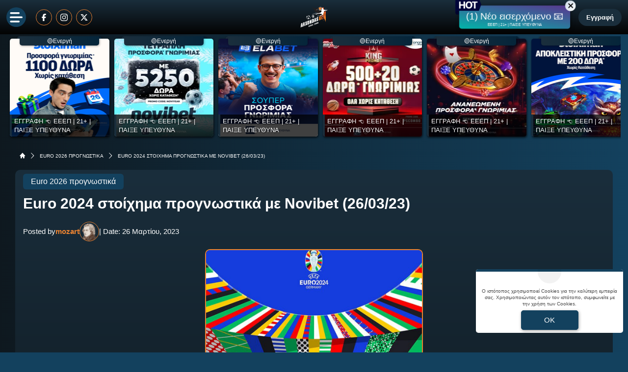

--- FILE ---
content_type: text/html; charset=UTF-8
request_url: https://www.arxondasbet.com/euro-2024-stoichima-prognostika-me-novibet-26-03-23/
body_size: 40507
content:
<!DOCTYPE html>
<html lang="el">

<head prefix="og: https://ogp.me/ns#">
    <meta charset="UTF-8">
    <meta name="viewport" content="width=device-width, initial-scale=1, maximum-scale=3.0, user-scalable=yes">
    <base href="https://www.arxondasbet.com/">
    <title>Euro 2024 στοίχημα προγνωστικά με Novibet (26/03/23) | προγνωστικά | στοίχημα | ανάλυση</title>
<link rel="canonical" href="https://www.arxondasbet.com/euro-2024-stoichima-prognostika-me-novibet-26-03-23/">
<meta content="Euro 2024 στοίχημα προγνωστικά με Novibet (26/03/23)." name="description">
<meta content="arxondasbet.com" property="og:site_name">
<meta content="Euro 2024 στοίχημα προγνωστικά με Novibet (26/03/23) | προγνωστικά | στοίχημα | ανάλυση" property="og:title">
<meta content="Euro 2024 στοίχημα προγνωστικά με Novibet (26/03/23)." property="og:description">
<meta content="https://www.arxondasbet.com/euro-2024-stoichima-prognostika-me-novibet-26-03-23/" property="og:url">
<meta content="el_GR" property="og:locale">
<meta content="https://www.arxondasbet.com/cgi/image/quality=95,fit=crop,width=1200,height=628/images/euro-2024.jpg" property="og:image">
<meta content="image/jpeg" property="og:image:type">
<meta content="Euro 2024 στοίχημα προγνωστικά με Novibet (26/03/23) | προγνωστικά | στοίχημα | ανάλυση" name="twitter:title">
<meta content="Euro 2024 στοίχημα προγνωστικά με Novibet (26/03/23)." name="twitter:description">
<meta content="https://www.arxondasbet.com/euro-2024-stoichima-prognostika-me-novibet-26-03-23/" name="twitter:url">
<meta content="1200" property="og:image:width">
<meta content="628" property="og:image:height">
<meta content="@arxondasbet" name="twitter:site">
<meta content="@arxondasbet" name="twitter:creator">
<meta content="https://www.arxondasbet.com/cgi/image/quality=95,fit=crop,width=1200,height=628/images/euro-2024.jpg" name="twitter:image">
<link rel="alternate" type="application/rss+xml" title="arxondasbet.com rss feed" href="https://www.arxondasbet.com/feed/">
<!-- Additional OG:meta -->
<meta content="article" property="og:type">
<meta property="article:section" content="Euro 2026 προγνωστικά"/>
<meta property="og:updated_time" content="2023-03-26T00:07:19+02:00"/>
<meta property="article:published_time" content="2023-03-26T00:07:19+02:00"/>
<meta property="article:modified_time" content="2023-03-26T00:14:04+02:00"/>
<!-- Additional Twitter:meta -->
<meta content="summary_large_image" name="twitter:card">
<meta name="news_keywords" content="Euro 2026 προγνωστικά"/>
<script type="application/ld+json">
    {"@context":"https://schema.org","@type":"NewsArticle","description":"Euro 2024 στοίχημα προγνωστικά με Novibet (26/03/23).","image":"/cgi/image/quality=95,fit=crop,width=1200,height=628/images/euro-2024.jpg","thumbnailUrl":"/cgi/image/quality=95,fit=crop,width=1200,height=628/images/euro-2024.jpg","mainEntityOfPage":{"@type":"WebPage","url":"https://www.arxondasbet.com/euro-2024-stoichima-prognostika-me-novibet-26-03-23/"},"url":"https://www.arxondasbet.com/euro-2024-stoichima-prognostika-me-novibet-26-03-23/","alternativeHeadline":"Euro 2024 στοίχημα προγνωστικά με Novibet (26/03/23) | προγνωστικά | στοίχημα | ανάλυση","author":{"@type":"Person","name":"mozart","givenName":"mozart","url":"https://www.arxondasbet.com/author/mozart/","image":{"@type":"ImageObject","url":"https://www.arxondasbet.com/cgi/image/quality=95,fit=crop,width=70,height=70/images/motsart_tipster_2.png","height":70,"width":70}},"genre":"","articleSection":"","headline":"Euro 2024 στοίχημα προγνωστικά με Novibet (26/03/23) | προγνωστικά | στοίχημα | ανάλυση","keywords":"Euro 2026 προγνωστικά","publisher":{"@type":"Organization","name":"arxondasbet.com","url":"https://www.arxondasbet.com","logo":{"@type":"ImageObject","url":"https://www.arxondasbet.com/assets/img/arxondasbet/icons/logo.svg","height":64,"width":80},"sameAs":["","","",""]},"articleBody":"Euro 2024 στοίχημα προγνωστικά με Novibet (26/03/23)\r\nΚαλημέρα! Κυριακή, σήμερα, και λόγω των εθνικών ομάδων, η μοναδική διοργάνωση που συγκεντρώνει το ενδιαφέρον είναι τα προκριματικά του Euro 2024. Με αυτά θα ασχοληθούμε κι εμείς, δηλαδή με Euro 2024 στοίχημα προγνωστικά με Novibet (26/03/23).\r\n\r\nΠριν απ' όλα, όμως, να σας πούμε ότι αν πραγματοποιήσετε Novibet ΕΙΣΟΔΟΣ, θα παρατηρήσετε ότι οι αποδόσεις της συγκεκριμένης εταιρείας είναι ανταγωνιστικές, προσφέρει live streaming και πλήρες πακέτο cash out, ενώ είναι άμεση στις συναλλαγές. Για τα υπόλοιπα, όρεξη να έχετε να διαβάσετε ότι ακολουθεί.\r\n\r\nΑν εκμεταλλευτείτε, μάλιστα, τις Novibet προσφορές*, θα αποκτήσετε υψηλού επιπέδου υπηρεσίες και γενναιόδωρες προσφορές*. Αν λοιπόν και για εσάς, όπως για τους περισσότερους παίκτες του στοιχήματος, οι προσφορές* είναι ένας σημαντικός λόγος για να κάνετε εγγραφή, τότε θα πρέπει να σκεφτείτε πολύ σοβαρά το ενδεχόμενο να γίνετε μέλος της συγκεκριμένης στοιχηματικής εταιρείας.\r\n\r\nΗ παράδοση δείχνει τον δρόμο\r\n\r\nΣήμερα, θα διεξαχθεί η 2η αγωνιστική του 8ου προκριματικού ομίλου του Ευρωπαϊκού Πρωταθλήματος. Στα τρία παιχνίδια υπάρχουν δυνατές παραδόσεις και μένει να δούμε εάν θα επαληθευτούν.\r\n\r\nΗ Δανία φιλοξενείται από το Καζακστάν και στις προηγούμενες 4 μεταξύ τους συναντήσεις έχει πετύχει ισάριθμες νίκες με Over, ανεξαρτήτως έδρας.\r\n\r\nΕπίσης, στην πιο αμφίρροπη μονομαχία του γκρουπ, η Βόρεια Ιρλανδία έχει θετικό ρεκόρ όταν υποδέχεται τη Φινλανδία (3-1-1). Οι μοναδικές απώλειες ήρθαν στα φιλικά, καθώς στα επίσημα παιχνίδια μετράει το 3/3.\r\n\r\nhttps://www.arxondasbet.com/ispania-laliga-2-prognostika-meletimena-archontas-26-03-23/\r\nΚΑΖΑΚΣΤΑΝ - ΔΑΝΙΑ\r\n\r\nΜε ήττα ξεκίνησε τις υποχρεώσεις της στον 8ο όμιλο του προκριματικών του Euro 2024 το Καζακστάν. Την Πέμπτη υποδέχθηκε τη Σλοβενία και έχασε με 2-1, παρά το γεγονός ότι προηγήθηκε με τον Σαμοντόροφ στο 23’. Η φιλοξενούμενη έκανε την ανατροπή στην επανάληψη με δύο γκολ στο 47’ και το 78’.\r\n\r\nΠλέον, μετράει τέσσερις συνεχόμενες ήττες ανεξαρτήτως διοργάνωσης, ωστόσο το θετικό είναι πως και να μην τα καταφέρει στα προκριματικά, θα έχει μια δεύτερη ευκαιρία μέσω των πλέι οφ, όπου έχει εξασφαλίσει μια θέση από το Nations League.\r\n\r\nΤα πράγματα στο Μουντιάλ δεν πήγαν καθόλου καλά (0-1-2) για τη Δανία, όπου μέτρησε μία ισοπαλία και δύο ήττες στη φάση των ομίλων, ωστόσο ευτυχώς για τον Κάσπερ Χιούλμαντ, η ομάδα ξεκίνησε με το δεξί στα προκριματικά.\r\n\r\nΤην Πέμπτη φιλοξένησε τη Φινλανδία, της οποίας και επικράτησε με 3-1, λίγο πιο δύσκολα από ότι δείχνει το τελικό αποτέλεσμα. Συγκεκριμένα, προηγήθηκε στο 21’ με τον Χέλουντ, ισοφαρίστηκε στο 53’ και τελικά πήρε το τρίποντο με τον ίδιο σκόρερ (χατ τρικ) με τέρματα στο 82’ και 93’.\r\n\r\nΤο διπλό βρίσκεται πολύ χαμηλά σε τιμή και δεν έχει αξία. Όπως, επίσης, περιμένουμε το Καζακστάν να προβάλει σθεναρή αντίσταση, μην επιτρέποντας την επίτευξη πολλών τερμάτων. Έτσι, επιλογή μας είναι το combo 2 &amp; Under 2.5, που προσφέρεται στο 3.50 από τη Novibet.\r\nΒ. ΙΡΛΑΝΔΙΑ - ΦΙΝΛΑΝΔΙΑ\r\n\r\nΜετά από τη φτωχή παρουσία στο Nations League (1-2-3) και την αποφυγή του υποβιβασμού στην ισοβαθμία), επανήλθε για τη 2η θητεία του στον πάγκο της ομάδας ο Μάικλ Ο’Νιλ (2011-20 η πρώτη).\r\n\r\nΣτην πρεμιέρα των προκριματικών την Πέμπτη, επικράτησε σχετικά εύκολα του αδύναμου Σαν Μαρίνο εκτός έδρας με 2-0, χάρη σε τέρματα του Τσαρλς (24’, 55’). Εδώ θα έχει σαφέστατα πιο δύσκολο έργο. Τελευταίες απώλειες λόγω τραυματισμού οι Τζόνι Έβανς (α,100/5), ΜακΜέναμιν (ε,4/0).\r\n\r\nΜπορεί να έχει βλέψεις για αυτά τα προκριματικά, όμως δεν πραγματοποίησε καθόλου καλό ξεκίνημα στη διοργάνωση. Την Πέμπτη φιλοξενήθηκε από τη Δανία και ηττήθηκε με 3-1, παλεύοντας το ματς όσο μπορούσε. Κατάφερε να ισοφαρίσει στο 53’, αλλά στο τέλος υπέκυψε.\r\n\r\nΑυτό είναι το δεύτερο κρίσιμο ταξίδι που έχει να κάνει και αν θέλει να ελπίζει σε κάτι καλό πρέπει να πάρει θετικό αποτέλεσμα. Πλέον, δεν έχει νίκη στα προηγούμενα πέντε παιχνίδια ανεξαρτήτως διοργάνωσης, ενώ τρέχει σερί τριών ηττών.\r\n\r\nΗ ψυχολογία λόγω της θετικής της πρεμιέρας, αλλά και η ιστορία είναι με το μέρος της Βόρειας Ιρλανδίας. Θα τη στηρίξουμε με την απόδοση του άσσου να βρίσκεται στο 2.50 στη Novibet.\r\nEuro 2024 στοίχημα προγνωστικά με Novibet (26/03/23)\r\nΜονό αποδεκτό 1η πρόταση: Καζακστάν - Δανία / 2 &amp; Under 2.5 / απόδοση 3.50 στη Novibet\r\n\r\nΜονό αποδεκτό 1η πρόταση: Β. Ιρλανδία - Φινλανδία / 1 / απόδοση 2.50 στη Novibet\r\n\r\n21+ | ΚΙΝΔΥΝΟΣ ΕΘΙΣΜΟΥ &amp; ΑΠΩΛΕΙΑΣ ΠΕΡΙΟΥΣΙΑΣ | ΓΡΑΜΜΗ ΒΟΗΘΕΙΑΣ ΚΕΘΕΑ: 210 9237777 | ΠΑΙΞΕ ΥΠΕΥΘΥΝΑ &amp; ΜΕ ΑΣΦΑΛΕΙΑ *Ισχύουν όροι και προϋποθέσεις\r\nΑπό την ομάδα του Άρχοντα &gt; Νεκτάριος Ο. (Mozart)","dateCreated":"2023-03-26T00:07:19+02:00","dateModified":"2023-03-26T00:14:04+02:00","datePublished":"2023-03-26T00:07:19+02:00"}</script>
<script type="application/ld+json">
    {"@context":"https://schema.org","@type":"BreadcrumbList","itemListElement":[{"@type":"ListItem","position":1,"item":{"@id":"https://www.arxondasbet.com/","name":"arxondasbet.com"}},{"@type":"ListItem","position":2,"item":{"@id":"https://www.arxondasbet.com/prognostika-euro/","name":"EURO 2026 ΠΡΟΓΝΩΣΤΙΚΑ"}},{"@type":"ListItem","position":3,"item":{"@id":"https://www.arxondasbet.com/euro-2024-stoichima-prognostika-me-novibet-26-03-23/","name":"Euro 2024 στοίχημα προγνωστικά με Novibet (26/03/23)"}}]}</script>

<meta content="index, follow, max-image-preview:large" name="robots">    <meta name="application-name" content="Στοίχημα | Προγνωστικά Στοιχήματος - arxondasbet.com" />
    <link rel="apple-touch-icon" sizes="57x57" href="https://www.arxondasbet.com/assets/img/arxondasbet/icons/apple-icon-57x57.png">
    <link rel="apple-touch-icon" sizes="60x60" href="https://www.arxondasbet.com/assets/img/arxondasbet/icons/apple-icon-60x60.png">
    <link rel="apple-touch-icon" sizes="72x72" href="https://www.arxondasbet.com/assets/img/arxondasbet/icons/apple-icon-72x72.png">
    <link rel="apple-touch-icon" sizes="76x76" href="https://www.arxondasbet.com/assets/img/arxondasbet/icons/apple-icon-76x76.png">
    <link rel="apple-touch-icon" sizes="114x114" href="https://www.arxondasbet.com/assets/img/arxondasbet/icons/apple-icon-114x114.png">
    <link rel="apple-touch-icon" sizes="120x120" href="https://www.arxondasbet.com/assets/img/arxondasbet/icons/apple-icon-120x120.png">
    <link rel="apple-touch-icon" sizes="144x144" href="https://www.arxondasbet.com/assets/img/arxondasbet/icons/apple-icon-144x144.png">
    <link rel="apple-touch-icon" sizes="152x152" href="https://www.arxondasbet.com/assets/img/arxondasbet/icons/apple-icon-152x152.png">
    <link rel="apple-touch-icon" sizes="180x180" href="https://www.arxondasbet.com/assets/img/arxondasbet/icons/apple-icon-180x180.png">
    <link rel="icon" type="image/png" sizes="192x192" href="https://www.arxondasbet.com/assets/img/arxondasbet/icons/android-icon-192x192.png?v=2">
    <link rel="icon" type="image/png" sizes="32x32" href="https://www.arxondasbet.com/assets/img/arxondasbet/icons/favicon-32x32.png?v=2">
    <link rel="icon" type="image/png" sizes="96x96" href="https://www.arxondasbet.com/assets/img/arxondasbet/icons/favicon-96x96.png">
    <link rel="icon" type="image/png" sizes="16x16" href="https://www.arxondasbet.com/assets/img/arxondasbet/icons/favicon-16x16.png">
    <link rel="manifest" href="https://www.arxondasbet.com/manifest.json">
    <meta name="msapplication-TileColor" content="#f8a440">
    <meta name="msapplication-TileImage" content="https://www.arxondasbet.com/assets/img/arxondasbet/icons/apple-icon-144x144.png">
    <meta name="theme-color" content="#f8a440">
    <link rel="icon" href="https://www.arxondasbet.com/assets/img/arxondasbet/icons/favicon-16x16.png">
    <link rel="dns-prefetch" href="https://www.googletagmanager.com/">
    <link rel="preload" href="/dist/fonts/fa-regular-400-686b9b59619bd.woff2" as="font" type="font/woff2" crossorigin>
    <link rel="preload" href="/dist/fonts/fa-solid-900-686b9b59619bd.woff2" as="font" type="font/woff2" crossorigin>
    <style>
        @font-face {
            font-family: "Font Awesome 6 Free";
            font-style: normal;
            font-weight: 400;
            font-display: swap;
            src: url("/dist/fonts/fa-regular-400-686b9b59619bd.woff2") format("woff2")
        }

        @font-face {
            font-family: "Font Awesome 6 Free";
            font-style: normal;
            font-weight: 900;
            font-display: swap;
            src: url("/dist/fonts/fa-solid-900-686b9b59619bd.woff2") format("woff2")
        }
    </style>

    <link rel="preload" href="/assets/fonts/ubnormal_400_greek_1.woff2" as="font" type="font/woff2" crossorigin>
<link rel="preload" href="/assets/fonts/ubnormal_400_latin_1.woff2" as="font" type="font/woff2" crossorigin>
<link rel="preload" href="/assets/fonts/ubnormal_500_greek_1.woff2" as="font" type="font/woff2" crossorigin>
<link rel="preload" href="/assets/fonts/ubnormal_500_latin_1.woff2" as="font" type="font/woff2" crossorigin>
<link rel="preload" href="/assets/fonts/ubnormal_700_greek_1.woff2" as="font" type="font/woff2" crossorigin>
<link rel="preload" href="/assets/fonts/ubnormal_700_latin_1.woff2" as="font" type="font/woff2" crossorigin>
<style>
    @font-face {font-family: "Ubuntu";font-style: normal;font-weight: 400;font-display: swap;src: url("/assets/fonts/ubnormal_400_greek_1.woff2") format("woff2");unicode-range: U+0370-0377, U+037A-037F, U+0384-038A, U+038C, U+038E-03A1, U+03A3-03FF}
    @font-face {font-family: "Ubuntu";font-style: normal;font-weight: 400;font-display: swap;src: url("/assets/fonts/ubnormal_400_latin_1.woff2") format("woff2");unicode-range: U+0000-00FF, U+0131, U+0152-0153, U+02BB-02BC, U+02C6, U+02DA, U+02DC, U+0304, U+0308, U+0329, U+2000-206F, U+20AC, U+2122, U+2191, U+2193, U+2212, U+2215, U+FEFF, U+FFFD}
    @font-face {font-family: "Ubuntu";font-style: normal;font-weight: 500;font-display: swap;src: url("/assets/fonts/ubnormal_500_greek_1.woff2") format("woff2");unicode-range: U+0370-0377, U+037A-037F, U+0384-038A, U+038C, U+038E-03A1, U+03A3-03FF}
    @font-face {font-family: "Ubuntu";font-style: normal;font-weight: 500;font-display: swap;src: url("/assets/fonts/ubnormal_500_latin_1.woff2") format("woff2");unicode-range: U+0000-00FF, U+0131, U+0152-0153, U+02BB-02BC, U+02C6, U+02DA, U+02DC, U+0304, U+0308, U+0329, U+2000-206F, U+20AC, U+2122, U+2191, U+2193, U+2212, U+2215, U+FEFF, U+FFFD}
    @font-face {font-family: "Ubuntu";font-style: normal;font-weight: 700;font-display: swap;src: url("/assets/fonts/ubnormal_700_greek_1.woff2") format("woff2");unicode-range: U+0370-0377, U+037A-037F, U+0384-038A, U+038C, U+038E-03A1, U+03A3-03FF}
    @font-face {font-family: "Ubuntu";font-style: normal;font-weight: 700;font-display: swap;src: url("/assets/fonts/ubnormal_700_latin_1.woff2") format("woff2");unicode-range: U+0000-00FF, U+0131, U+0152-0153, U+02BB-02BC, U+02C6, U+02DA, U+02DC, U+0304, U+0308, U+0329, U+2000-206F, U+20AC, U+2122, U+2191, U+2193, U+2212, U+2215, U+FEFF, U+FFFD}
</style>
<link rel="stylesheet" href="/dist/css/bootstrap.fc5a1a4fa551ae852b85.min.css"><link rel="stylesheet" href="/dist/css/index.dec9c20d47c0a9b45355.min.css"><link rel="stylesheet" media="screen and (max-width: 767.95px)" href="/dist/css/mobile.1b99741a48d5a0564549.min.css"><link rel="stylesheet" media="screen and (max-width: 991.95px)" href="/dist/css/css_max_992.4e1a88603051242bf6af.min.css"><link rel="stylesheet" media="screen and (min-width: 768px)" href="/dist/css/css_min_768.80843f0db0b44449b91c.min.css"><link rel="stylesheet" media="screen and (min-width: 992px)" href="/dist/css/css_min_992.97bd00fb9dc4dcd65f32.min.css"><link rel="stylesheet" href="/dist/css/article.caee8c334782eda11a58.min.css"><link rel="stylesheet" href="/dist/css/swiperStyles.be0f67ed71b80d494d6b.min.css"><link rel="stylesheet" href="/dist/css/slider.1ee8226b9cfd90373081.min.css"><link rel="stylesheet" href="/dist/css/sliderStories.a1627511338d9024c6bf.min.css"><link rel="stylesheet" href="/dist/css/promo.689742fa86880b22f444.min.css">            <link rel="preload" as="image"
                href="/cgi/image/quality=95,fit=crop,width=1000,height=500/images/euro-2024.jpg"                media="(min-width: 768px)"                                fetchpriority="high" />
                <link rel="preload" as="image"
                                media="(max-width: 767.95px)"                srcset="/cgi/image/quality=95,fit=crop,width=440,height=220/images/euro-2024.jpg 1x, /cgi/image/quality=95,fit=crop,width=880,height=440/images/euro-2024.jpg 2x, /cgi/image/quality=95,fit=crop,width=1320,height=660/images/euro-2024.jpg 3x"                fetchpriority="high" />
    
    <script>
        window.config = {
            base_url: "https://www.arxondasbet.com/",
            images_url: "https://www.arxondasbet.com/assets/img",
            site_images_url: "https://www.arxondasbet.com/assets/img/arxondasbet",
            js_url: "https://www.arxondasbet.com/assets/js",
            css_url: "https://www.arxondasbet.com/assets/css",
            FPEVENTS_API_URL: ""
        };
    </script>

    
            <script type="text/javascript">
            (function(c, l, a, r, i, t, y) {
                c[a] = c[a] || function() {
                    (c[a].q = c[a].q || []).push(arguments)
                };
                t = l.createElement(r);
                t.async = 1;
                t.src = "https://www.clarity.ms/tag/" + i;
                y = l.getElementsByTagName(r)[0];
                y.parentNode.insertBefore(t, y);
            })(window, document, "clarity", "script", "rkykzwf5fc");
        </script>
    
    </head>

<body class="document-body fluid-layout ">

    
    
<header id="header-site" class="position-fixed px-0">
    <!-- Desktop menu -->
    <div class="container-fluid">
        <div class="d-flex g-0 top_header align-items-center justify-content-between position-relative">
            <div class="header-menu-socials d-flex align-items-center justify-content-start full-width">
                <div class="ms-2 me-3 d-flex align-items-center justify-content-center d-1536-none rounded-circle toggle-menu cursor-pointer bg-primary">
                    <img src="/assets/img/arxondasbet/svgs/menu_bars.svg" alt="" width="26" height="21">
                </div>
                                        <a href="https://www.facebook.com/arxontasbet/" target="_new" class="d-none d-md-inline-block p-2 mx-1 border border-cta rounded-circle" rel="nofollow"
                            title="Arxondasbet @ Facebook">
                            <img class="w15" width="15" height="15" 
                                loading="lazy" 
                                src="/images/facebook.svg" 
                                 
                                alt="facebook.svg">
                        </a>
                                        <a href="https://www.instagram.com/arxondasbet/" target="_new" class="d-none d-md-inline-block p-2 mx-1 border border-cta rounded-circle" rel="nofollow"
                            title="Arxondasbet @ Instagram">
                            <img class="w15" width="15" height="15" 
                                loading="lazy" 
                                src="/images/instagram.svg" 
                                 
                                alt="instagram.svg">
                        </a>
                                        <a href="https://x.com/arxondasbet" target="_new" class="d-none d-md-inline-block p-2 mx-1 border border-cta rounded-circle" rel="nofollow"
                            title="Arxondasbet @ X">
                            <img class="w15" width="15" height="15" 
                                loading="lazy" 
                                src="/images/x.svg" 
                                 
                                alt="x.svg">
                        </a>
                            </div>
            <div class="order-1536-2 order-1 header-menu-logo flex-fill d-none d-md-flex align-items-center justify-content-center">
                <div class="mlogo d-flex justify-content-center">
        <a href="https://www.arxondasbet.com/" rel="home">
            <img class="img-fluid" src="https://www.arxondasbet.com/assets/img/arxondasbet/icons/logo.svg" alt="arxondasbet.com" width="80" height="64">
        </a>
    </div>            </div>
            <div class="order-1536-2 order-1 header-menu-logo flex-fill d-flex flex-column d-md-none align-items-center justify-content-center">
                <a href="https://www.arxondasbet.com/" rel="home">
    <img
        class="img-fluid"
        src="https://www.arxondasbet.com/assets/img/arxondasbet/icons/logo.svg"
        alt="arxondasbet.com"
        width="80"
        height="64">
</a>
            </div>
                            <div class="order-1536-1 order-2 header-menu-promo d-none d-lg-flex align-items-center justify-content-end mw-1536-240">
                                <div class="mx-2 mw220">
            <div class="promo_btn_cont check-expiration" id="desktopPromoBtnWithExpiration" data-key="promo_button">
                <div class="promo_btn d-flex position-relative justify-content-center cursor-hand"
                data-bs-toggle="modal"
                data-bs-target="#promo_alert_modal"
                style="background-image:linear-gradient(10deg,rgba(0, 184, 169, 1) 0%, rgba(129, 0, 133, 1) 100%);;">
                                            <img
                            src="/images/hot_blue_1.gif" 
                             
                            width="55"
                            height="35"
                            class="position-absolute"
                            style="left:-9px;top:-16px;">
                                        <div class="text-white my-auto font-0-9 py-2 text-nowrap" style="font-size: 1.20rem; padding-bottom: 10px !important">
                        (1) Νέο εισερχόμενο 📧                                                    <small class="position-absolute" style="left:50%; bottom: 3px; transform: translateX(-50%);font-size: 7px;">
                                ΕΕΕΠ | 21+ | ΠΑΙΞΕ ΥΠΕΥΘΥΝΑ                            </small>
                                            </div>
                </div>
                <div class="position-absolute close-promo_btn cursor-hand">
                    <i class="fa fa-times"></i>
                </div>
            </div>
        </div>
                    </div>
            
                            <div
                    id="registerOrLogInButtonWrap"
                    class="registerOrLogInButtonWrap header-menu-login order-3 text-end me-2 d-none d-md-block mw-1536-240"></div>
                        <div class="order-3 d-flex d-md-none align-items-center position-relative">
                                    <div
    class="cursor-hand mobdkbtn show-stoixima-menu shown_uh text-mobile-menu-text-color me-2 px-1 py-2 font-0-6 d-flex flex-column align-items-center text-center">
    <span class="topball position-relative">
        <span class="tploader"></span>
        <img width="24" height="24" alt="football" src="https://www.arxondasbet.com/assets/img/topball.png">
    </span>
    ΠΡΟΓΝΩΣΤΙΚΑ
</div>
                            </div>
        </div>
    </div>
    </header>

    <div id="sidebar-backdrop" class="d-1536-none backdrop-toggle-menu cursor-pointer"></div>
    <div id="sidebar-nav">
            <div
        id="mobileMenuLoginWrap"
        class="d-flex d-md-none align-items-center justify-content-center py-2 g-0 bg-primary-700 border-r10">
    </div>

        <div class="menu_item position-relative ">
                    <div class="d-flex align-items-center menu_item__wrap has-children w-100 ">
                                    <div class="me-2 flex-shrink-0" style="width: 24px; height: 24px;">
                        <svg xmlns="http://www.w3.org/2000/svg" width="24" height="24" viewBox="0 0 24 24" fill="none">
    <path d="M6.02071 1.21903L3.70743 3.5309C3.5396 3.69873 3.44531 3.92636 3.44531 4.16371C3.44531 4.40106 3.5396 4.62869 3.70743 4.79653C3.87526 4.96436 4.10289 5.05864 4.34024 5.05864C4.5776 5.05864 4.80522 4.96436 4.97306 4.79653L7.28681 2.48278C7.45433 2.31494 7.54832 2.08744 7.5481 1.85031C7.54788 1.61318 7.45347 1.38584 7.28563 1.21832C7.1178 1.0508 6.8903 0.956812 6.65317 0.957032C6.41603 0.957251 6.1887 1.05166 6.02118 1.21949L6.02071 1.21903Z" fill="#EC8331"/>
    <path d="M2.80395 1.81235C2.6364 1.64487 2.4092 1.55078 2.17231 1.55078C1.93541 1.55078 1.70821 1.64487 1.54067 1.81235L0.35426 2.99829C0.186428 3.16581 0.092017 3.39314 0.0917973 3.63027C0.0915775 3.8674 0.185567 4.09491 0.353088 4.26274C0.52061 4.43057 0.747941 4.52498 0.985072 4.5252C1.2222 4.52542 1.44971 4.43143 1.61754 4.26391L2.80395 3.07563C2.88721 2.99286 2.95329 2.89444 2.99838 2.78604C3.04347 2.67764 3.06668 2.56139 3.06668 2.44399C3.06668 2.32658 3.04347 2.21034 2.99838 2.10194C2.95329 1.99353 2.88721 1.89512 2.80395 1.81235Z" fill="white"/>
    <path d="M22.7096 16.6405C22.542 16.473 22.3148 16.3789 22.0779 16.3789C21.841 16.3789 21.6138 16.473 21.4463 16.6405L19.1326 18.9542C18.9703 19.1228 18.8806 19.3483 18.8829 19.5823C18.8851 19.8163 18.979 20.0401 19.1445 20.2056C19.31 20.371 19.5337 20.465 19.7677 20.4672C20.0017 20.4694 20.2272 20.3798 20.3958 20.2175L22.7096 17.9061C22.7929 17.8231 22.8589 17.7245 22.904 17.6159C22.9491 17.5073 22.9723 17.3909 22.9723 17.2733C22.9723 17.1557 22.9491 17.0393 22.904 16.9307C22.8589 16.8221 22.7929 16.7235 22.7096 16.6405Z" fill="#EC8331"/>
    <path d="M20.8483 21.1208L19.6618 22.3072C19.4996 22.4758 19.4099 22.7014 19.4122 22.9353C19.4144 23.1693 19.5083 23.3931 19.6738 23.5586C19.8393 23.724 20.063 23.818 20.297 23.8202C20.531 23.8225 20.7565 23.7328 20.9251 23.5705L22.1115 22.3841C22.2738 22.2155 22.3635 21.99 22.3612 21.756C22.359 21.522 22.2651 21.2982 22.0996 21.1328C21.9341 20.9673 21.7104 20.8734 21.4764 20.8711C21.2424 20.8689 21.0168 20.9586 20.8483 21.1208Z" fill="white"/>
    <path d="M0.948594 23.9837C0.995017 23.9925 1.04201 23.998 1.08922 24.0001H1.15203C1.63072 23.997 2.09514 23.8367 2.47391 23.544C2.58969 23.6933 2.74339 23.8088 2.91901 23.8784C3.09462 23.9481 3.28571 23.9694 3.47234 23.9401C4.7075 23.7526 5.67266 23.3166 6.34156 22.6477C6.97716 21.9883 7.32853 21.1057 7.32009 20.1898C7.31165 19.274 6.94408 18.398 6.29644 17.7504C5.6488 17.1027 4.77284 16.7351 3.85697 16.7267C2.94111 16.7183 2.05853 17.0696 1.39906 17.7052C0.631719 18.4726 0.174687 19.6215 0.0396873 21.1201C-0.0167534 21.7532 -0.0129865 22.3903 0.0509373 23.0227C0.076554 23.2584 0.177877 23.4795 0.339716 23.6527C0.501555 23.826 0.71519 23.9421 0.948594 23.9837ZM1.81531 21.278C1.88094 20.5421 2.08062 19.5437 2.65906 18.9648C2.81764 18.8029 3.00675 18.6741 3.21544 18.5857C3.42413 18.4974 3.64826 18.4513 3.87487 18.4502C4.10148 18.449 4.32607 18.4928 4.53565 18.579C4.74523 18.6652 4.93564 18.7921 5.09586 18.9523C5.25608 19.1126 5.38294 19.303 5.4691 19.5126C5.55526 19.7222 5.599 19.9468 5.5978 20.1734C5.5966 20.4 5.55049 20.6242 5.46212 20.8328C5.37375 21.0415 5.24488 21.2306 5.08297 21.3891C4.805 21.6671 4.39438 21.886 3.87641 22.0351C3.87405 21.7965 3.79894 21.5643 3.6611 21.3696C3.52327 21.1749 3.32928 21.0269 3.10507 20.9453C2.88085 20.8638 2.63709 20.8526 2.40637 20.9133C2.17565 20.9741 1.96895 21.1037 1.81391 21.2851L1.81531 21.278Z" fill="#EC8331"/>
    <path d="M21.2109 0.0209142C19.229 -0.0943983 17.1229 0.268414 15.1213 1.07748C13.0691 1.90716 11.1205 3.21029 9.48555 4.84529L8.62727 5.70404C8.40461 5.9267 8.1857 6.15779 7.97102 6.39451H5.63758C4.77414 6.42779 3.98852 6.90498 3.5357 7.67091L1.8993 10.9395L1.88523 10.9742C1.81833 11.1476 1.77116 11.3279 1.74461 11.5119L1.73242 11.5845V11.6581C1.73292 12.0992 1.90835 12.522 2.22023 12.8339C2.5321 13.1458 2.95496 13.3212 3.39602 13.3217H4.39773C4.4193 14.1036 4.7118 14.8217 5.24805 15.3589L8.6432 18.7536C9.17945 19.2898 9.89805 19.5823 10.6799 19.6039V20.6047C10.6804 21.0457 10.8558 21.4686 11.1677 21.7805C11.4796 22.0923 11.9025 22.2678 12.3435 22.2683H12.4171L12.4898 22.2561C12.6737 22.2295 12.854 22.1823 13.0274 22.1154L13.0621 22.1019L16.2754 20.495L16.3302 20.465C16.7024 20.2501 17.0145 19.9448 17.2376 19.5775C17.4607 19.2101 17.5876 18.7925 17.6066 18.3631V16.0306C17.8434 15.8178 18.0754 15.5989 18.2971 15.3744L19.1549 14.5165C20.7899 12.8815 22.093 10.9329 22.9227 8.88076C23.7327 6.8792 24.0984 4.7731 23.9802 2.79123C23.8888 1.25185 22.7502 0.112789 21.2109 0.0209142ZM17.8959 13.2565L17.038 14.1144C16.7512 14.4012 16.4479 14.682 16.1366 14.9492L15.8259 15.2159V18.3097C15.8158 18.4342 15.7761 18.5544 15.71 18.6604C15.6439 18.7665 15.5535 18.8551 15.4462 18.919L12.4612 20.4115V17.4012L11.317 17.7406C10.7545 17.9079 10.2243 17.8161 9.90273 17.494L6.50758 14.0989C6.18555 13.7773 6.09367 13.2486 6.26102 12.6847L6.60039 11.5404H3.59008L5.08258 8.55545C5.14652 8.44816 5.2352 8.35772 5.3412 8.29167C5.4472 8.22562 5.56747 8.18588 5.69195 8.17576H8.7857L9.05242 7.86498C9.31914 7.5542 9.60039 7.25092 9.88727 6.96357L10.7451 6.10576C13.6551 3.19576 17.5279 1.58513 21.1045 1.79935C21.7434 1.83732 22.1638 2.25779 22.2018 2.89623C22.4155 6.47373 20.8059 10.3465 17.8959 13.2565Z" fill="white"/>
    <path d="M16.1803 4.19141C15.5839 4.19175 14.9967 4.33913 14.4709 4.6205C13.945 4.90188 13.4966 5.30856 13.1654 5.80456C12.8343 6.30055 12.6305 6.87056 12.5721 7.46411C12.5137 8.05765 12.6026 8.65643 12.8309 9.20743C13.0591 9.75843 13.4197 10.2447 13.8807 10.6231C14.3417 11.0015 14.8889 11.2604 15.4738 11.3769C16.0587 11.4933 16.6634 11.4638 17.2341 11.2909C17.8049 11.118 18.3243 10.807 18.7462 10.3855C19.2536 9.87798 19.5991 9.23144 19.739 8.5276C19.879 7.82377 19.8071 7.09425 19.5324 6.43127C19.2578 5.7683 18.7927 5.20164 18.196 4.80295C17.5994 4.40426 16.8979 4.19145 16.1803 4.19141ZM17.4867 9.12594C17.1846 9.42807 16.787 9.6161 16.3618 9.65798C15.9365 9.69986 15.51 9.59301 15.1547 9.35562C14.7994 9.11823 14.5374 8.765 14.4134 8.35612C14.2894 7.94723 14.3109 7.50799 14.4745 7.11323C14.638 6.71847 14.9333 6.39262 15.3101 6.1912C15.687 5.98978 16.122 5.92525 16.5411 6.00861C16.9601 6.09197 17.3373 6.31806 17.6084 6.64836C17.8795 6.97865 18.0276 7.39272 18.0276 7.82C18.0273 8.30976 17.8328 8.77941 17.4867 9.12594Z" fill="white"/>
</svg>                    </div>
                                <a href="https://www.arxondasbet.com/prognostika/" class="font-0-8 text-decoration-none px-2 text-wrap link-text">
                    ΠΡΟΓΝΩΣΤΙΚΑ                </a>
                <div class="op5 collapse-arrow">
                    <i class="fa fa-angle-down"></i>
                </div>
            </div>
            <ul class="menu_dropdown d-flex flex-column w-100 m-0">
                                                            <li class="menu_item_li">
                            <a href="https://www.arxondasbet.com/prognostika/" class="d-block text-decoration-none font-0-75 py-2 px-2">
                                Μελετημένα Προγνωστικά                            </a>
                        </li>
                                                                                <li class="menu_item_li">
                            <a href="https://www.arxondasbet.com/to-dynato-simeio-tis-imeras/" class="d-block text-decoration-none font-0-75 py-2 px-2">
                                Το δυνατό σημείο της ημέρας                            </a>
                        </li>
                                                                                <li class="menu_item_li">
                            <a href="https://www.arxondasbet.com/bet-builder-prognostika/" class="d-block text-decoration-none font-0-75 py-2 px-2">
                                Bet Builder προγνωστικά                            </a>
                        </li>
                                                                                <li class="menu_item_li">
                            <a href="https://www.arxondasbet.com/stixima-isopalies/" class="d-block text-decoration-none font-0-75 py-2 px-2">
                                Στοίχημα ισοπαλίες                            </a>
                        </li>
                                                                                <li class="menu_item_li">
                            <a href="https://www.arxondasbet.com/stixima-mpompes/" class="d-block text-decoration-none font-0-75 py-2 px-2">
                                Στοίχημα μπόμπες                            </a>
                        </li>
                                                                                <li class="menu_item_li">
                            <a href="https://www.arxondasbet.com/gkol-gkol-simera/" class="d-block text-decoration-none font-0-75 py-2 px-2">
                                Γκολ Γκολ σήμερα                            </a>
                        </li>
                                                                                <li class="menu_item_li">
                            <a href="https://www.arxondasbet.com/prognostika-stoixima-imixrono-teliko/" class="d-block text-decoration-none font-0-75 py-2 px-2">
                                Ημίχρονα / Τελικά                            </a>
                        </li>
                                                                                <li class="menu_item_li">
                            <a href="https://www.arxondasbet.com/ta-over-tis-imeras/" class="d-block text-decoration-none font-0-75 py-2 px-2">
                                Over της ημέρας                            </a>
                        </li>
                                                                                <li class="menu_item_li">
                            <a href="https://www.arxondasbet.com/stoixima-basket/" class="d-block text-decoration-none font-0-75 py-2 px-2">
                                Στοίχημα μπάσκετ                            </a>
                        </li>
                                                </ul>
            </div>
        <div class="menu_item position-relative ">
                    <a href="https://www.arxondasbet.com/analyseis-agonon-stoixhmatos/" class="d-flex align-items-center text-decoration-none w-100 menu_item__wrap">
                                    <div class="me-2 flex-shrink-0" style="width: 24px; height: 24px;">
                        <svg xmlns="http://www.w3.org/2000/svg" width="19" height="24" viewBox="0 0 19 24" fill="none">
    <path d="M1.448 24H16.628C17.428 24 18.076 23.352 18.076 22.552V4.348C18.076 3.548 17.428 2.896 16.628 2.896H12.804V2.148C12.804 1.68 12.42 1.3 11.952 1.3H10.936C10.924 1.3 10.904 1.288 10.9 1.272C10.544 0.5 9.768 0 8.924 0C8.08 0 7.304 0.5 6.952 1.268C6.944 1.288 6.928 1.3 6.912 1.3H5.896C5.428 1.3 5.048 1.68 5.048 2.148V2.896H1.448C0.648 2.896 0 3.548 0 4.348V22.552C0 23.352 0.648 24 1.448 24ZM0.8 4.348C0.8 3.988 1.088 3.696 1.448 3.696H5.048V4.432C5.048 4.9 5.428 5.28 5.896 5.28H11.952C12.42 5.28 12.804 4.9 12.804 4.432V3.696H16.628C16.988 3.696 17.276 3.988 17.276 4.348V22.552C17.276 22.908 16.988 23.2 16.628 23.2H1.448C1.088 23.2 0.8 22.908 0.8 22.552V4.348Z" fill="#F1F3F4"/>
    <path d="M4.26484 17.9985C5.02485 17.9985 5.64485 17.3785 5.64485 16.6185C5.64485 16.4265 5.60884 16.2465 5.53684 16.0825L6.90486 14.9505C7.12085 15.0945 7.38086 15.1785 7.66484 15.1785C7.92085 15.1785 8.16084 15.1065 8.36885 14.9825L9.50884 16.0225C9.42485 16.2025 9.36885 16.4025 9.36885 16.6185C9.36885 17.3785 9.98884 17.9985 10.7529 17.9985C11.5168 17.9985 12.1368 17.3785 12.1368 16.6185C12.1368 16.2865 12.0168 15.9865 11.8209 15.7505L13.1688 13.7625C13.2969 13.8025 13.4329 13.8305 13.5769 13.8305C14.3368 13.8305 14.9569 13.2105 14.9569 12.4465C14.9569 11.6865 14.3368 11.0625 13.5769 11.0625C12.8128 11.0625 12.1928 11.6865 12.1928 12.4465C12.1928 12.7785 12.3128 13.0785 12.5049 13.3145L11.1608 15.3025C11.0289 15.2625 10.8969 15.2345 10.7529 15.2345C10.4969 15.2345 10.2569 15.3105 10.0489 15.4305L8.90884 14.3905C8.99285 14.2105 9.04485 14.0105 9.04485 13.7985C9.04485 13.0345 8.42485 12.4145 7.66484 12.4145C6.90086 12.4145 6.28086 13.0345 6.28086 13.7985C6.28086 13.9905 6.32085 14.1705 6.38884 14.3385L5.02886 15.4665C4.80884 15.3185 4.54485 15.2345 4.26484 15.2345C3.50085 15.2345 2.88086 15.8545 2.88086 16.6185C2.88086 17.3785 3.50085 17.9985 4.26484 17.9985ZM13.5769 11.8625C13.8969 11.8625 14.1569 12.1265 14.1569 12.4465C14.1569 12.7705 13.8969 13.0305 13.5769 13.0305C13.4569 13.0305 13.3448 12.9945 13.2529 12.9345C13.2529 12.9345 13.2529 12.9305 13.2489 12.9305C13.2489 12.9305 13.2489 12.9305 13.2448 12.9265C13.0928 12.8225 12.9928 12.6465 12.9928 12.4465C12.9928 12.1265 13.2529 11.8625 13.5769 11.8625Z" fill="#EC8331"/>
    <path d="M3.86289 8.86582H4.22773V9.23066C4.22773 9.45156 4.40684 9.63066 4.62773 9.63066C4.84863 9.63066 5.02773 9.45156 5.02773 9.23066V8.86582H5.39277C5.61367 8.86582 5.79277 8.68672 5.79277 8.46582C5.79277 8.24492 5.61367 8.06582 5.39277 8.06582H5.02773V7.70078C5.02773 7.47988 4.84863 7.30078 4.62773 7.30078C4.40684 7.30078 4.22773 7.47988 4.22773 7.70078V8.06582H3.86289C3.64199 8.06582 3.46289 8.24492 3.46289 8.46582C3.46289 8.68672 3.64199 8.86582 3.86289 8.86582Z" fill="#EC8331"/>
    <path d="M14.34 19.5854H13.9752V19.2203C13.9752 18.9994 13.7961 18.8203 13.5752 18.8203C13.3543 18.8203 13.1752 18.9994 13.1752 19.2203V19.5854H12.8102C12.5893 19.5854 12.4102 19.7645 12.4102 19.9854C12.4102 20.2062 12.5893 20.3854 12.8102 20.3854H13.1752V20.7502C13.1752 20.9711 13.3543 21.1502 13.5752 21.1502C13.7961 21.1502 13.9752 20.9711 13.9752 20.7502V20.3854H14.34C14.5609 20.3854 14.74 20.2062 14.74 19.9854C14.74 19.7645 14.5609 19.5854 14.34 19.5854Z" fill="#EC8331"/>
    <path d="M10.2367 9.6293C10.9928 9.6293 11.608 9.01406 11.608 8.25801C11.608 7.50195 10.9928 6.88672 10.2367 6.88672C9.48047 6.88672 8.86523 7.50195 8.86523 8.25801C8.86523 9.01406 9.48047 9.6293 10.2367 9.6293ZM10.2367 7.68672C10.5518 7.68672 10.808 7.94297 10.808 8.25801C10.808 8.57305 10.5518 8.8293 10.2367 8.8293C9.92168 8.8293 9.66523 8.57305 9.66523 8.25801C9.66523 7.94297 9.92168 7.68672 10.2367 7.68672Z" fill="#F1F3F4"/>
    <path d="M6.91035 18.4102C6.1543 18.4102 5.53906 19.0254 5.53906 19.7814C5.53906 20.5375 6.1543 21.1527 6.91035 21.1527C7.66641 21.1527 8.28164 20.5375 8.28164 19.7814C8.28164 19.0254 7.66641 18.4102 6.91035 18.4102ZM6.91035 20.3527C6.59531 20.3527 6.33906 20.0965 6.33906 19.7814C6.33906 19.4664 6.59531 19.2102 6.91035 19.2102C7.22539 19.2102 7.48164 19.4664 7.48164 19.7814C7.48164 20.0965 7.22539 20.3527 6.91035 20.3527Z" fill="#F1F3F4"/>
</svg>
                    </div>
                                <span class="font-0-8 px-2 link-text">
                    ΑΝΑΛΥΣΕΙΣ ΑΓΩΝΩΝ                </span>
            </a>
            </div>
        <div class="menu_item position-relative ">
                    <div class="d-flex align-items-center menu_item__wrap has-children w-100 ">
                                    <div class="me-2 flex-shrink-0" style="width: 24px; height: 24px;">
                        <svg xmlns="http://www.w3.org/2000/svg" width="24" height="20" viewBox="0 0 24 20" fill="none">
    <path d="M23.9597 10.579C23.9129 10.4325 23.8256 10.3022 23.7079 10.2033C23.5902 10.1043 23.4469 10.0408 23.2945 10.0199L21.0837 9.70326L20.0966 7.73379C20.028 7.59772 19.923 7.48336 19.7932 7.40346C19.6635 7.32356 19.5141 7.28125 19.3617 7.28125C19.2093 7.28125 19.0599 7.32356 18.9301 7.40346C18.8004 7.48336 18.6954 7.59772 18.6268 7.73379L17.6396 9.70326L15.4293 10.0196C15.2773 10.0407 15.1344 10.1041 15.0168 10.2026C14.8993 10.3011 14.8118 10.4307 14.7645 10.5766C14.7171 10.7225 14.7118 10.8788 14.7492 11.0276C14.7865 11.1763 14.865 11.3116 14.9756 11.4178L16.5701 12.948L16.1941 15.1064C16.1674 15.2563 16.1835 15.4106 16.2405 15.5518C16.2975 15.6929 16.393 15.8152 16.5162 15.9046C16.6398 15.9958 16.7865 16.0504 16.9396 16.0623C17.0927 16.0742 17.2461 16.0428 17.3822 15.9717L19.3617 14.9471L21.3409 15.9714C21.477 16.0427 21.6304 16.0742 21.7836 16.0624C21.9368 16.0505 22.0836 15.9959 22.2072 15.9046C22.3303 15.8152 22.4258 15.693 22.4828 15.5519C22.5398 15.4108 22.5559 15.2565 22.5293 15.1067L22.1533 12.948L23.7481 11.4176C23.8589 11.312 23.9376 11.1773 23.9751 11.0289C24.0125 10.8805 24.0072 10.7245 23.9597 10.579ZM21.1319 12.3274C21.0637 12.3929 21.0125 12.4742 20.983 12.5642C20.9536 12.6541 20.9467 12.7499 20.9629 12.8431L21.2753 14.6372L19.6271 13.784C19.5451 13.7415 19.4541 13.7193 19.3617 13.7193C19.2693 13.7193 19.1782 13.7415 19.0962 13.784L17.4481 14.6372L17.7605 12.8431C17.7767 12.7499 17.7698 12.6541 17.7403 12.5642C17.7108 12.4742 17.6597 12.3929 17.5914 12.3274L16.2761 11.0651L18.1023 10.8037C18.1946 10.7906 18.2823 10.7552 18.358 10.7008C18.4337 10.6463 18.495 10.5744 18.5368 10.491L19.3617 8.84498L20.1865 10.491C20.2283 10.5744 20.2897 10.6463 20.3654 10.7008C20.441 10.7552 20.5287 10.7906 20.621 10.8037L22.4472 11.0651L21.1319 12.3274Z" fill="#EC8331"/>
    <path d="M1.79161 15.9046C1.91517 15.9958 2.06188 16.0505 2.21499 16.0623C2.36811 16.0742 2.52148 16.0428 2.65762 15.9717L4.63708 14.9471L6.61626 15.9714C6.75239 16.0427 6.90582 16.0742 7.05901 16.0624C7.2122 16.0506 7.35897 15.9959 7.48257 15.9046C7.60573 15.8152 7.70125 15.693 7.75822 15.5519C7.81519 15.4108 7.8313 15.2565 7.80471 15.1067L7.42872 12.948L9.02345 11.4176C9.13397 11.3113 9.21236 11.1761 9.24965 11.0274C9.28694 10.8787 9.28163 10.7225 9.23431 10.5767C9.187 10.4309 9.0996 10.3014 8.98211 10.2029C8.86461 10.1044 8.72178 10.041 8.56994 10.0199L6.35913 9.70326L5.372 7.73379C5.3034 7.59772 5.19838 7.48336 5.06862 7.40346C4.93886 7.32356 4.78947 7.28125 4.63709 7.28125C4.4847 7.28125 4.33531 7.32356 4.20555 7.40346C4.07579 7.48336 3.97077 7.59772 3.90217 7.73379L2.91504 9.70326L0.70466 10.0196C0.552732 10.0407 0.409805 10.1041 0.292237 10.2026C0.174669 10.3011 0.0872124 10.4307 0.0398754 10.5766C-0.0074617 10.7225 -0.0127662 10.8788 0.0245698 11.0276C0.0619059 11.1763 0.140374 11.3116 0.250992 11.4178L1.84546 12.948L1.46947 15.1064C1.44285 15.2563 1.45894 15.4106 1.51591 15.5518C1.57288 15.6929 1.66842 15.8152 1.79161 15.9046ZM1.55152 11.0651L3.37774 10.8037C3.47002 10.7906 3.55775 10.7552 3.63341 10.7008C3.70908 10.6463 3.77043 10.5744 3.81223 10.4911L4.63708 8.84499L5.46194 10.4911C5.50374 10.5744 5.56509 10.6463 5.64076 10.7008C5.71642 10.7552 5.80415 10.7906 5.89644 10.8037L7.72265 11.0651L6.40734 12.3274C6.33906 12.393 6.28793 12.4743 6.25845 12.5642C6.22898 12.6541 6.22206 12.7499 6.23831 12.8431L6.55071 14.6372L4.90254 13.784C4.82052 13.7415 4.72947 13.7193 4.63708 13.7193C4.54469 13.7193 4.45365 13.7415 4.37162 13.784L2.72346 14.6372L3.03586 12.8431C3.0521 12.7499 3.04519 12.6541 3.01571 12.5642C2.98624 12.4743 2.93511 12.393 2.86682 12.3274L1.55152 11.0651Z" fill="#EC8331"/>
    <path d="M21.8459 8.64551L21.908 8.65441C22.005 8.51269 22.0683 8.35058 22.0929 8.1806C22.1174 8.01063 22.1027 7.83729 22.0498 7.67389C21.9844 7.46882 21.8622 7.28649 21.6973 7.14802C21.5325 7.00954 21.3318 6.92059 21.1186 6.89145L20.8945 6.85938C20.9855 6.96954 21.0642 7.08919 21.1295 7.21626L21.8459 8.64551Z" fill="white"/>
    <path d="M2.15301 8.64557L2.86947 7.21633C2.93479 7.08923 3.01363 6.96956 3.10463 6.85938L2.88011 6.89152C2.66687 6.92071 2.46626 7.00969 2.3015 7.14816C2.13674 7.28663 2.01456 7.46893 1.9491 7.67396C1.89623 7.83736 1.88152 8.0107 1.9061 8.18067C1.93067 8.35064 1.99388 8.51272 2.09087 8.65445L2.15301 8.64557Z" fill="white"/>
    <path d="M6.46496 6.37773L5.76053 6.47855C6.03376 6.66611 6.25517 6.91966 6.40424 7.21566L7.12069 8.6449L8.73348 8.87582C9.09953 8.92761 9.44364 9.08127 9.72654 9.31926C10.0094 9.55726 10.2197 9.87 10.3334 10.2218C10.4471 10.5736 10.4595 10.9502 10.3694 11.3088C10.2792 11.6673 10.0901 11.9933 9.82353 12.2494L8.67173 13.3547L8.94213 14.9077C8.99099 15.1913 8.97731 15.4821 8.90207 15.7598C8.82682 16.0376 8.69182 16.2955 8.5065 16.5156C8.32118 16.7358 8.09002 16.9128 7.82917 17.0342C7.56832 17.1557 7.28409 17.2187 6.99635 17.2189C6.67907 17.2184 6.36652 17.1421 6.08478 16.9962L5.51267 16.7001L5.56864 16.8317L5.33173 18.1917C5.2948 18.4005 5.31735 18.6155 5.3968 18.8121C5.47624 19.0088 5.60939 19.1791 5.78102 19.3037C5.95449 19.4316 6.16039 19.5083 6.37528 19.5249C6.59017 19.5416 6.80542 19.4976 6.99652 19.3979L11.9991 16.8081L17.0017 19.3979C17.1928 19.4976 17.408 19.5416 17.6229 19.525C17.8378 19.5083 18.0437 19.4317 18.2172 19.3037C18.3888 19.1792 18.5219 19.0089 18.6014 18.8123C18.6808 18.6157 18.7034 18.4007 18.6665 18.1919L18.4203 16.734L17.9129 16.9967C17.6313 17.1421 17.3191 17.2183 17.0021 17.2189C16.7143 17.2188 16.43 17.1558 16.1691 17.0344C15.9082 16.9129 15.6769 16.7359 15.4916 16.5157C15.3062 16.2956 15.1712 16.0376 15.096 15.7597C15.0207 15.4819 15.0071 15.1911 15.0561 14.9074L15.3265 13.3547L14.1758 12.2503C13.909 11.9941 13.7196 11.6681 13.6292 11.3094C13.5389 10.9507 13.5513 10.5738 13.665 10.2219C13.7787 9.86988 13.9891 9.55698 14.2722 9.31891C14.5552 9.08083 14.8996 8.92719 15.2659 8.87553L16.8775 8.64489L17.594 7.21565C17.7431 6.9197 17.9646 6.66618 18.2378 6.4786L15.5273 6.09064L13.0287 1.10537C12.9323 0.915052 12.785 0.75517 12.6032 0.643478C12.4215 0.531786 12.2123 0.472656 11.999 0.472656C11.7857 0.472656 11.5766 0.531786 11.3948 0.643478C11.2131 0.75517 11.0659 0.915052 10.9695 1.10537L8.47088 6.09064L6.46496 6.37773Z" fill="white"/>
</svg>                    </div>
                                <a href="https://www.arxondasbet.com/bookmakers/" class="font-0-8 text-decoration-none px-2 text-wrap link-text">
                    ΣΤΟΙΧΗΜΑΤΙΚΕΣ ΕΤΑΙΡΙΕΣ                </a>
                <div class="op5 collapse-arrow">
                    <i class="fa fa-angle-down"></i>
                </div>
            </div>
            <ul class="menu_dropdown d-flex flex-column w-100 m-0">
                                                            <li class="menu_item_li">
                            <a href="https://www.arxondasbet.com/bookmakers/" class="d-block text-decoration-none font-0-75 py-2 px-2">
                                Καλύτερες Στοιχηματικές εταιρίες 2025                            </a>
                        </li>
                                                                                <li class="menu_item_li">
                            <a href="https://www.arxondasbet.com/bookmakers/stoiximan/" class="d-block text-decoration-none font-0-75 py-2 px-2">
                                Stoiximan Αξιολόγηση                            </a>
                        </li>
                                                                                <li class="menu_item_li">
                            <a href="https://www.arxondasbet.com/bookmakers/novibet/" class="d-block text-decoration-none font-0-75 py-2 px-2">
                                Novibet Αξιολόγηση                            </a>
                        </li>
                                                                                <li class="menu_item_li">
                            <a href="https://www.arxondasbet.com/bookmakers/elabet/" class="d-block text-decoration-none font-0-75 py-2 px-2">
                                Elabet Αξιολόγηση                            </a>
                        </li>
                                                                                <li class="menu_item_li">
                            <a href="https://www.arxondasbet.com/bookmakers/pamestoixima/" class="d-block text-decoration-none font-0-75 py-2 px-2">
                                Pamestoixima Αξιολόγηση                            </a>
                        </li>
                                                                                <li class="menu_item_li">
                            <a href="https://www.arxondasbet.com/bookmakers/fonbet/" class="d-block text-decoration-none font-0-75 py-2 px-2">
                                Fonbet Αξιολόγηση                            </a>
                        </li>
                                                                                <li class="menu_item_li">
                            <a href="https://www.arxondasbet.com/bookmakers/interwetten/" class="d-block text-decoration-none font-0-75 py-2 px-2">
                                Interwetten Αξιολόγηση                            </a>
                        </li>
                                                                                <li class="menu_item_li">
                            <a href="https://www.arxondasbet.com/bookmakers/winmasters/" class="d-block text-decoration-none font-0-75 py-2 px-2">
                                Winmasters Αξιολόγηση                            </a>
                        </li>
                                                                                <li class="menu_item_li">
                            <a href="https://www.arxondasbet.com/bookmakers/bet365/" class="d-block text-decoration-none font-0-75 py-2 px-2">
                                Bet365 Αξιολόγηση                            </a>
                        </li>
                                                                                <li class="menu_item_li">
                            <a href="https://www.arxondasbet.com/bookmakers/betsson/" class="d-block text-decoration-none font-0-75 py-2 px-2">
                                Betsson Αξιολόγηση                            </a>
                        </li>
                                                </ul>
            </div>
        <div class="menu_item position-relative menu-icon-fill-svg">
                    <div class="d-flex align-items-center menu_item__wrap has-children w-100 ">
                                    <div class="me-2 flex-shrink-0" style="width: 24px; height: 24px;">
                        <svg width="23" height="22" viewBox="0 0 23 22" fill="none" xmlns="http://www.w3.org/2000/svg">
<path d="M22.6161 7.93504C22.5342 7.68694 22.3855 7.46619 22.1862 7.297C21.9869 7.12781 21.7449 7.01673 21.4866 6.97597L15.6018 6.11844L12.9475 0.792755C12.83 0.554803 12.6481 0.354446 12.4226 0.214347C12.197 0.0742489 11.9367 0 11.6711 0C11.4055 0 11.1452 0.0742489 10.9196 0.214347C10.6941 0.354446 10.5123 0.554803 10.3948 0.792755L7.76299 6.11844L1.87823 6.97597C1.61993 7.01673 1.37786 7.12781 1.1786 7.297C0.979349 7.46619 0.830612 7.68694 0.748721 7.93504C0.659375 8.18637 0.643801 8.45798 0.703837 8.71786C0.763872 8.97773 0.897014 9.21506 1.08758 9.40186L5.34584 13.5428L4.34057 19.3988C4.29938 19.6597 4.33115 19.9268 4.43237 20.1708C4.5336 20.4147 4.70034 20.626 4.91419 20.7813C5.12804 20.9365 5.38067 21.0297 5.64421 21.0506C5.90774 21.0714 6.17192 21.0191 6.40758 20.8995L11.6711 18.1351L16.9346 20.8995C17.1699 21.0237 17.4353 21.0795 17.7007 21.0606C17.9662 21.0417 18.221 20.9488 18.4362 20.7925C18.6515 20.6362 18.8186 20.4228 18.9185 20.1765C19.0184 19.9301 19.0472 19.6607 19.0016 19.3988L17.9964 13.5428L22.2546 9.40186C22.4491 9.21755 22.5865 8.98137 22.6506 8.72137C22.7146 8.46136 22.7027 8.18845 22.6161 7.93504Z" fill="white"/>
</svg>
                    </div>
                                <a href="https://www.arxondasbet.com/casino/" class="font-0-8 text-decoration-none px-2 text-wrap link-text">
                    ONLINE CASINO LIVE                </a>
                <div class="op5 collapse-arrow">
                    <i class="fa fa-angle-down"></i>
                </div>
            </div>
            <ul class="menu_dropdown d-flex flex-column w-100 m-0">
                                                            <li class="menu_item_li">
                            <a href="https://www.arxondasbet.com/casino/" class="d-block text-decoration-none font-0-75 py-2 px-2">
                                Καλύτερα online Casino live 2025                            </a>
                        </li>
                                                                                <li class="menu_item_li">
                            <a href="https://www.arxondasbet.com/casino/stoiximan-casino/" class="d-block text-decoration-none font-0-75 py-2 px-2">
                                Stoiximan Casino Live                            </a>
                        </li>
                                                                                <li class="menu_item_li">
                            <a href="https://www.arxondasbet.com/casino/novibet-casino/" class="d-block text-decoration-none font-0-75 py-2 px-2">
                                Novibet Casino Live                            </a>
                        </li>
                                                                                <li class="menu_item_li">
                            <a href="https://www.arxondasbet.com/casino/elabet-casino-live/" class="d-block text-decoration-none font-0-75 py-2 px-2">
                                Elabet Casino Live                            </a>
                        </li>
                                                                                <li class="menu_item_li">
                            <a href="https://www.arxondasbet.com/casino/pamestoixima-casino/" class="d-block text-decoration-none font-0-75 py-2 px-2">
                                Pamestoixima Casino Live                            </a>
                        </li>
                                                                                <li class="menu_item_li">
                            <a href="https://www.arxondasbet.com/casino/fonbet-casino/" class="d-block text-decoration-none font-0-75 py-2 px-2">
                                Fonbet Casino Live                            </a>
                        </li>
                                                                                <li class="menu_item_li">
                            <a href="https://www.arxondasbet.com/casino/interwetten-casino/" class="d-block text-decoration-none font-0-75 py-2 px-2">
                                Interwetten Casino live                            </a>
                        </li>
                                                                                <li class="menu_item_li">
                            <a href="https://www.arxondasbet.com/casino/n1-casino/" class="d-block text-decoration-none font-0-75 py-2 px-2">
                                N1 Casino Live                            </a>
                        </li>
                                                                                <li class="menu_item_li">
                            <a href="https://www.arxondasbet.com/casino/winmasters-casino/" class="d-block text-decoration-none font-0-75 py-2 px-2">
                                Winmasters Casino Live                            </a>
                        </li>
                                                                                <li class="menu_item_li">
                            <a href="https://www.arxondasbet.com/casino/bet365-casino/" class="d-block text-decoration-none font-0-75 py-2 px-2">
                                Bet365 Casino Live                            </a>
                        </li>
                                                                                <li class="menu_item_li">
                            <a href="https://www.arxondasbet.com/casino/betsson-casino-live/" class="d-block text-decoration-none font-0-75 py-2 px-2">
                                Betsson Casino Live                            </a>
                        </li>
                                                </ul>
            </div>
        <div class="menu_item position-relative ">
                    <div class="d-flex align-items-center menu_item__wrap has-children w-100 ">
                                    <div class="me-2 flex-shrink-0" style="width: 24px; height: 24px;">
                        <svg xmlns="http://www.w3.org/2000/svg" width="24" height="24" viewBox="0 0 24 24" fill="none">
  <mask id="mask0_4097_502303" style="mask-type:luminance" maskUnits="userSpaceOnUse" x="0" y="0" width="24" height="24">
    <path d="M23.5 23.5V0.5H0.5V23.5H23.5Z" fill="white" stroke="white"/>
  </mask>
  <g mask="url(#mask0_4097_502303)">
    <path d="M17.3867 6.63891L17.3961 6.64453" stroke="white" stroke-miterlimit="10" stroke-linecap="round" stroke-linejoin="round"/>
    <path d="M20.603 4.21875H22.5934C23.1113 4.21875 23.5309 4.63828 23.5309 5.15625V8.90625H17.4395" stroke="white" stroke-miterlimit="10" stroke-linecap="round" stroke-linejoin="round"/>
    <path d="M7.53703 8.90625H0.46875V5.15625C0.46875 4.63828 0.888281 4.21875 1.40625 4.21875H4.5" stroke="white" stroke-miterlimit="10" stroke-linecap="round" stroke-linejoin="round"/>
    <path d="M22.5938 8.90625V22.5937C22.5938 23.1117 21.893 23.5312 21.375 23.5312H2.34375C1.82578 23.5312 1.40625 23.1117 1.40625 22.5937V8.90625" stroke="white" stroke-miterlimit="10" stroke-linecap="round" stroke-linejoin="round"/>
    <path d="M13.875 8.91797V23.5312" stroke="white" stroke-miterlimit="10" stroke-linecap="round" stroke-linejoin="round"/>
    <path d="M11.0625 23.5312V8.91797" stroke="white" stroke-miterlimit="10" stroke-linecap="round" stroke-linejoin="round"/>
    <path d="M12.4474 6.09375C11.3979 6.08812 10.707 5.65172 10.3742 5.07844C10.2195 4.81172 10.1421 4.51547 10.1426 4.21875C10.1431 3.81797 10.2851 3.41719 10.5687 3.08953C10.9479 2.65078 11.5812 2.34375 12.468 2.34375C13.4084 2.34375 14.0633 2.68781 14.4326 3.16781C14.674 3.48 14.794 3.84937 14.7936 4.21875C14.7936 4.48781 14.7293 4.75687 14.6013 5.00391C14.2854 5.61328 13.5813 6.08766 12.4887 6.09375" stroke="#EC8331" stroke-miterlimit="10" stroke-linecap="round" stroke-linejoin="round"/>
    <path d="M10.3746 5.07837C10.3746 5.07837 7.72805 6.63368 7.72055 6.63795C7.72852 6.63321 7.71868 6.63884 7.68211 6.66087C7.67644 6.66415 7.66993 6.6679 7.66336 6.67165C7.67555 6.66462 7.66571 6.67024 7.6418 6.68431C7.63336 6.68899 7.62446 6.69462 7.61461 6.70029C7.55274 6.73634 7.48946 6.77384 7.48946 6.77384C7.09524 7.00587 6.60821 7.09728 6.09774 6.98056C5.15086 6.76353 4.61508 5.54384 4.51664 4.21728C4.38446 2.43884 5.03789 0.468682 6.54071 0.468682C6.97242 0.468682 7.37039 0.61451 7.68727 0.859619C7.68727 0.859619 7.77399 0.926651 7.78055 0.931807L7.78149 0.932791C7.79227 0.940713 7.80535 0.951026 7.80722 0.952432L7.87852 1.00774C7.87946 1.00821 7.88039 1.00915 7.88086 1.00915V1.00962L10.5691 3.08946" stroke="#EC8331" stroke-miterlimit="10" stroke-linecap="round" stroke-linejoin="round"/>
    <path d="M14.4336 3.16728L17.4158 0.859621C17.7331 0.614465 18.1306 0.468683 18.5623 0.468683C20.0647 0.468683 20.7191 2.43884 20.5864 4.21723C20.4884 5.54379 19.9527 6.76353 19.0058 6.98056C18.4948 7.09728 18.0083 7.00587 17.6136 6.77379L17.4214 6.66082C17.3891 6.64165 17.382 6.6379 17.3966 6.64634C17.3933 6.644 17.39 6.64259 17.3872 6.64071L17.3708 6.63087H17.3703L17.3689 6.62993L17.3684 6.62942L14.6019 5.00384" stroke="#EC8331" stroke-miterlimit="10" stroke-linecap="round" stroke-linejoin="round"/>
    <path d="M14.6027 5.00281L19.4838 11.7148L16.9225 11.0286L16.2363 13.5898L12.4488 6.09266H12.4901L8.70253 13.5898L8.01628 11.0286L5.45508 11.7148L10.3755 5.07734" stroke="#EC8331" stroke-miterlimit="10" stroke-linecap="round" stroke-linejoin="round"/>
    <path d="M8.25 4.21875H10.1433" stroke="#EC8331" stroke-miterlimit="10" stroke-linecap="round" stroke-linejoin="round"/>
    <path d="M14.7949 4.21875H16.6882" stroke="#EC8331" stroke-miterlimit="10" stroke-linecap="round" stroke-linejoin="round"/>
  </g>
</svg>                    </div>
                                <a href="https://www.arxondasbet.com/bonus-eggrafis/" class="font-0-8 text-decoration-none px-2 text-wrap link-text">
                    ΠΡΟΣΦΟΡΕΣ*                </a>
                <div class="op5 collapse-arrow">
                    <i class="fa fa-angle-down"></i>
                </div>
            </div>
            <ul class="menu_dropdown d-flex flex-column w-100 m-0">
                                                            <li class="menu_item_li">
                            <a href="https://www.arxondasbet.com/bonus-eggrafis/" class="d-block text-decoration-none font-0-75 py-2 px-2">
                                Προσφορές* Εγγραφής για νέα μέλη                            </a>
                        </li>
                                                                                <li class="menu_item_li">
                            <a href="https://www.arxondasbet.com/prosfores-stoiximatikwn-etairiwn/" class="d-block text-decoration-none font-0-75 py-2 px-2">
                                Προσφορές* ημέρας για στοίχημα και casino live                            </a>
                        </li>
                                                                                <li class="menu_item_li">
                            <a href="https://www.arxondasbet.com/casino-bonus/" class="d-block text-decoration-none font-0-75 py-2 px-2">
                                Casino Προσφορές* Εγγραφής live                            </a>
                        </li>
                                                                                <li class="menu_item_li">
                            <a href="https://www.arxondasbet.com/deltia-typou/" class="d-block text-decoration-none font-0-75 py-2 px-2">
                                Δελτία Τύπου                            </a>
                        </li>
                                                </ul>
            </div>
        <div class="menu_item position-relative ">
                    <a href="https://www.arxondasbet.com/kouponi-pame-stoixima/" class="d-flex align-items-center text-decoration-none w-100 menu_item__wrap">
                                    <div class="me-2 flex-shrink-0" style="width: 24px; height: 24px;">
                        <svg xmlns="http://www.w3.org/2000/svg" width="18" height="24" viewBox="0 0 18 24" fill="none">
    <path d="M15.7111 24H2.28905C1.01537 23.9881 -0.00855211 22.9477 5.38537e-05 21.674V2.32599C-0.00855211 1.05231 1.01537 0.0119043 2.28905 2.45087e-06H10.1316C10.7659 -0.000913074 11.3736 0.254702 11.8166 0.708437L17.3 6.28107C17.7505 6.737 18.0021 7.3526 18.0001 7.99347V21.674C18.0087 22.9477 16.9847 23.9881 15.7111 24ZM2.28905 0.999941C1.56725 1.01093 0.990654 1.60419 1.00018 2.32599V21.676C0.991753 22.3971 1.56817 22.9891 2.28905 23.0001H15.7111C16.4329 22.9891 17.0096 22.3958 17.0001 21.674V7.99347C16.9999 7.61572 16.8523 7.25281 16.589 6.982L11.1036 1.40991C10.8481 1.14789 10.4977 1.00012 10.1316 0.999941H2.28905Z" fill="white"/>
    <path d="M14.5001 7.5H11.425C10.3622 7.4989 9.5011 6.63776 9.5 5.57501V3H10.4999V5.57501C10.5005 6.08569 10.9143 6.49951 11.425 6.50006H14.5001V7.5Z" fill="white"/>
    <path d="M5.99988 6.49988C5.84991 6.49988 5.70782 6.43249 5.61298 6.31641L4.49988 4.95593L3.38696 6.31641C3.25311 6.47992 3.03101 6.54181 2.83197 6.47076C2.63293 6.39972 2.5 6.2113 2.5 6V0.499878C2.5 0.223755 2.72375 0 2.99988 0C3.276 0 3.49994 0.223755 3.49994 0.499878V4.59998L4.11298 3.84998C4.21094 3.73901 4.35193 3.67548 4.49988 3.67548C4.64801 3.67548 4.78882 3.73901 4.88696 3.84998L5.5 4.59998V0.499878C5.5 0.223755 5.72375 0 5.99988 0C6.276 0 6.49994 0.223755 6.49994 0.499878V6C6.49976 6.21112 6.36682 6.39954 6.16797 6.4704C6.11414 6.48999 6.05719 6.50006 5.99988 6.49988Z" fill="#EC8331"/>
    <path d="M14.5001 17.9999H3.50006C3.22394 17.9999 3 17.776 3 17.4999C3 17.2238 3.22394 17 3.50006 17H14.5001C14.7762 17 15 17.2238 15 17.4999C15 17.776 14.7762 17.9999 14.5001 17.9999Z" fill="white"/>
    <path d="M14.5001 14.9999H3.50006C3.22394 14.9999 3 14.776 3 14.4999C3 14.2238 3.22394 14 3.50006 14H14.5001C14.7762 14 15 14.2238 15 14.4999C15 14.776 14.7762 14.9999 14.5001 14.9999Z" fill="white"/>
    <path d="M14.5001 11.9999H7.00006C6.72394 11.9999 6.5 11.776 6.5 11.4999C6.5 11.2238 6.72394 11 7.00006 11H14.5001C14.7762 11 14.9999 11.2238 14.9999 11.4999C14.9999 11.776 14.7762 11.9999 14.5001 11.9999Z" fill="white"/>
</svg>
                    </div>
                                <span class="font-0-8 px-2 link-text">
                    ΚΟΥΠΟΝΙ ΟΠΑΠ                </span>
            </a>
            </div>
        <div class="menu_item position-relative ">
                    <a href="https://www.arxondasbet.com/tziroi-betfair/" class="d-flex align-items-center text-decoration-none w-100 menu_item__wrap">
                                    <div class="me-2 flex-shrink-0" style="width: 24px; height: 24px;">
                        <svg xmlns="http://www.w3.org/2000/svg" width="24" height="20" viewBox="0 0 24 20" fill="none">
    <path d="M0.400016 19.9443H4.63579C4.74188 19.9443 4.84363 19.9021 4.91864 19.8271C4.99366 19.7521 5.03581 19.6504 5.03581 19.5443V10.5719C5.03581 10.4658 4.99366 10.3641 4.91864 10.289C4.84363 10.214 4.74188 10.1719 4.63579 10.1719H0.400016C0.293925 10.1719 0.19218 10.214 0.117162 10.289C0.0421444 10.3641 0 10.4658 0 10.5719V19.5443C0 19.6504 0.0421444 19.7521 0.117162 19.8271C0.19218 19.9021 0.293925 19.9443 0.400016 19.9443ZM0.800033 10.9719H4.23577V19.1442H0.800033V10.9719Z" fill="white"/>
    <path d="M10.5108 19.9474C10.6169 19.9474 10.7186 19.9053 10.7936 19.8302C10.8687 19.7552 10.9108 19.6535 10.9108 19.5474V8.66174C10.9108 8.55564 10.8687 8.4539 10.7936 8.37888C10.7186 8.30386 10.6169 8.26172 10.5108 8.26172H6.27502C6.16893 8.26172 6.06718 8.30386 5.99216 8.37888C5.91714 8.4539 5.875 8.55564 5.875 8.66174V19.5474C5.875 19.6535 5.91714 19.7552 5.99216 19.8302C6.06718 19.9053 6.16893 19.9474 6.27502 19.9474H10.5108ZM6.67503 9.06175H10.1108V19.1474H6.67503V9.06175Z" fill="white"/>
    <path d="M11.75 13.3961V19.5448C11.75 19.6509 11.7921 19.7526 11.8672 19.8276C11.9422 19.9026 12.0439 19.9448 12.15 19.9448H16.3858C16.4919 19.9448 16.5936 19.9026 16.6686 19.8276C16.7437 19.7526 16.7858 19.6509 16.7858 19.5448V13.3961C16.7858 13.29 16.7437 13.1883 16.6686 13.1133C16.5936 13.0382 16.4919 12.9961 16.3858 12.9961H12.15C12.0439 12.9961 11.9422 13.0382 11.8672 13.1133C11.7921 13.1883 11.75 13.29 11.75 13.3961ZM12.55 13.7961H15.9858V19.1447H12.55V13.7961Z" fill="white"/>
    <path d="M23.6606 3.96954C23.8106 3.8231 23.9168 3.63761 23.967 3.43402C24.0171 3.23043 24.0094 3.01687 23.9445 2.81746C23.8797 2.61805 23.7604 2.44075 23.6001 2.3056C23.4398 2.17045 23.2448 2.08283 23.0373 2.05266L21.9029 1.88785C21.8509 1.88027 21.8015 1.86014 21.7589 1.82919C21.7164 1.79825 21.6821 1.75743 21.6589 1.71025L21.1513 0.681003C21.0584 0.492991 20.9148 0.334701 20.7367 0.224021C20.5586 0.113342 20.3531 0.0546875 20.1434 0.0546875C19.9337 0.0546875 19.7282 0.113342 19.5501 0.224021C19.372 0.334701 19.2284 0.492991 19.1356 0.681003L18.6284 1.70905C18.6052 1.75623 18.5708 1.79705 18.5283 1.82799C18.4858 1.85894 18.4364 1.87907 18.3844 1.88665L17.2495 2.05146C17.042 2.08156 16.847 2.16914 16.6866 2.3043C16.5262 2.43945 16.4069 2.61679 16.3421 2.81625C16.2773 3.01571 16.2696 3.22932 16.3199 3.43293C16.3702 3.63653 16.4765 3.82199 16.6267 3.96834L17.4483 4.76837C17.4858 4.80502 17.5139 4.85023 17.5301 4.90013C17.5462 4.95002 17.55 5.0031 17.5411 5.05478L17.3471 6.18483C17.3179 6.35362 17.328 6.52687 17.3765 6.69114C17.4251 6.85541 17.5108 7.00629 17.6271 7.13207V19.547C17.6271 19.6531 17.6693 19.7548 17.7443 19.8298C17.8193 19.9049 17.921 19.947 18.0271 19.947H22.2633C22.3694 19.947 22.4711 19.9049 22.5462 19.8298C22.6212 19.7548 22.6633 19.6531 22.6633 19.547V7.13007C22.7786 7.00451 22.8634 6.85417 22.9114 6.69064C22.9594 6.52711 22.9692 6.35475 22.9401 6.18683L22.7461 5.05678C22.7372 5.005 22.7411 4.95184 22.7573 4.90187C22.7736 4.85191 22.8017 4.80664 22.8393 4.76997L23.6606 3.96954ZM18.4276 19.147V7.49528C18.6186 7.50174 18.8081 7.45904 18.978 7.37128L19.9924 6.83806C20.039 6.81363 20.0908 6.80087 20.1434 6.80087C20.196 6.80087 20.2478 6.81363 20.2944 6.83806L21.3093 7.37168C21.4708 7.4573 21.6509 7.50207 21.8337 7.50208C21.8437 7.50208 21.8533 7.50008 21.8633 7.49968V19.147H18.4276ZM22.2805 4.19675C22.1498 4.32387 22.052 4.48094 21.9956 4.65434C21.9392 4.82775 21.9259 5.01229 21.9569 5.19199L22.1505 6.32203C22.1609 6.3816 22.1544 6.44289 22.1317 6.49893C22.109 6.55498 22.071 6.60353 22.0221 6.63907C21.9732 6.67461 21.9153 6.69572 21.8549 6.7C21.7946 6.70427 21.7343 6.69154 21.6809 6.66325L20.6664 6.12923C20.5051 6.04473 20.3257 6.0006 20.1436 6.0006C19.9615 6.0006 19.7821 6.04473 19.6208 6.12923L18.6056 6.66285C18.5521 6.69097 18.4918 6.70358 18.4316 6.69923C18.3714 6.69489 18.3135 6.67377 18.2647 6.63826C18.2158 6.60276 18.1778 6.55428 18.1551 6.49833C18.1323 6.44237 18.1257 6.38116 18.1359 6.32163L18.3295 5.19159C18.3604 5.01198 18.3471 4.82757 18.2908 4.65425C18.2345 4.48093 18.1369 4.32391 18.0063 4.19675L17.1851 3.39671C17.1419 3.35445 17.1114 3.30097 17.097 3.24229C17.0825 3.18361 17.0848 3.12207 17.1035 3.0646C17.1221 3.00713 17.1565 2.95602 17.2026 2.91702C17.2488 2.87803 17.3049 2.8527 17.3647 2.84389L18.4996 2.67909C18.6799 2.65287 18.8512 2.58321 18.9986 2.4761C19.1461 2.369 19.2653 2.22766 19.346 2.06426L19.8532 1.03622C19.8799 0.982061 19.9213 0.93646 19.9726 0.904575C20.0238 0.87269 20.083 0.855792 20.1434 0.855792C20.2038 0.855792 20.263 0.87269 20.3143 0.904575C20.3656 0.93646 20.4069 0.982061 20.4336 1.03622L20.9413 2.06426C21.0216 2.22814 21.1406 2.36997 21.2881 2.47745C21.4356 2.58493 21.6071 2.65483 21.7877 2.68109L22.9225 2.84589C22.9823 2.85476 23.0384 2.88013 23.0845 2.91915C23.1306 2.95817 23.1649 3.00929 23.1835 3.06675C23.2021 3.12421 23.2044 3.18573 23.1899 3.24438C23.1755 3.30303 23.1449 3.35648 23.1017 3.39872L22.2805 4.19675Z" fill="#EC8331"/>
</svg>

                    </div>
                                <span class="font-0-8 px-2 link-text">
                    ΤΖΙΡΟΙ ΑΓΩΝΩΝ                </span>
            </a>
            </div>
        <div class="menu_item position-relative ">
                    <a href="https://www.arxondasbet.com/ptosi-apodoseon/" class="d-flex align-items-center text-decoration-none w-100 menu_item__wrap">
                                    <div class="me-2 flex-shrink-0" style="width: 24px; height: 24px;">
                        <svg xmlns="http://www.w3.org/2000/svg" width="24" height="24" viewBox="0 0 24 24" fill="none">
    <path d="M23.1628 24H3.06977C2.2558 23.9994 1.47533 23.6758 0.899767 23.1002C0.324202 22.5247 0.000591334 21.7442 0 20.9302V0.837209C0 0.615168 0.0882058 0.40222 0.245213 0.245213C0.40222 0.0882058 0.615168 0 0.837209 0C1.05925 0 1.2722 0.0882058 1.42921 0.245213C1.58621 0.40222 1.67442 0.615168 1.67442 0.837209V20.9302C1.67501 21.3001 1.82221 21.6547 2.08376 21.9162C2.34531 22.1778 2.69988 22.325 3.06977 22.3256H23.1628C23.3848 22.3256 23.5978 22.4138 23.7548 22.5708C23.9118 22.7278 24 22.9408 24 23.1628C24 23.3848 23.9118 23.5978 23.7548 23.7548C23.5978 23.9118 23.3848 24 23.1628 24Z" fill="#F1F3F4"/>
    <path d="M6.18623 19.5334C6.40827 19.5334 6.62122 19.4452 6.77823 19.2882C6.93523 19.1312 7.02344 18.9183 7.02344 18.6962V8.64971C7.02344 8.42767 6.93523 8.21472 6.77823 8.05771C6.62122 7.90071 6.40827 7.8125 6.18623 7.8125C5.96419 7.8125 5.75124 7.90071 5.59423 8.05771C5.43722 8.21472 5.34902 8.42767 5.34902 8.64971V18.6962C5.34902 18.9183 5.43722 19.1312 5.59423 19.2882C5.75124 19.4452 5.96419 19.5334 6.18623 19.5334Z" fill="#F1F3F4"/>
    <path d="M10.6511 19.5322C10.8731 19.5322 11.0861 19.444 11.2431 19.287C11.4001 19.13 11.4883 18.9171 11.4883 18.695V11.9974C11.4883 11.7753 11.4001 11.5624 11.2431 11.4054C11.0861 11.2484 10.8731 11.1602 10.6511 11.1602C10.429 11.1602 10.2161 11.2484 10.0591 11.4054C9.90207 11.5624 9.81386 11.7753 9.81386 11.9974V18.695C9.81386 18.9171 9.90207 19.13 10.0591 19.287C10.2161 19.444 10.429 19.5322 10.6511 19.5322Z" fill="#F1F3F4"/>
    <path d="M15.1159 19.5322C15.338 19.5322 15.5509 19.444 15.7079 19.287C15.8649 19.13 15.9531 18.9171 15.9531 18.695V11.9974C15.9531 11.7753 15.8649 11.5624 15.7079 11.4054C15.5509 11.2484 15.338 11.1602 15.1159 11.1602C14.8939 11.1602 14.6809 11.2484 14.5239 11.4054C14.3669 11.5624 14.2787 11.7753 14.2787 11.9974V18.695C14.2787 18.9171 14.3669 19.13 14.5239 19.287C14.6809 19.444 14.8939 19.5322 15.1159 19.5322Z" fill="#F1F3F4"/>
    <path d="M19.5808 19.5341C19.8028 19.5341 20.0157 19.4459 20.1728 19.2889C20.3298 19.1318 20.418 18.9189 20.418 18.6969V14.2317C20.418 14.0097 20.3298 13.7968 20.1728 13.6397C20.0157 13.4827 19.8028 13.3945 19.5808 13.3945C19.3587 13.3945 19.1458 13.4827 18.9888 13.6397C18.8318 13.7968 18.7436 14.0097 18.7436 14.2317V18.6969C18.7436 18.9189 18.8318 19.1318 18.9888 19.2889C19.1458 19.4459 19.3587 19.5341 19.5808 19.5341Z" fill="#F1F3F4"/>
    <path d="M20.6983 10.6042C20.8703 10.6041 21.0381 10.5511 21.1789 10.4523C21.3197 10.3535 21.4266 10.2137 21.4852 10.052C21.5437 9.89024 21.551 9.7144 21.5061 9.54837C21.4612 9.38234 21.3662 9.23418 21.2341 9.12402L14.5365 3.54263C14.3761 3.40881 14.1714 3.33987 13.9628 3.34937C13.7541 3.35887 13.5566 3.44613 13.409 3.59397L10.6518 6.35007L5.66205 1.36142C5.50334 1.21353 5.29343 1.13302 5.07653 1.13685C4.85964 1.14068 4.6527 1.22854 4.49931 1.38193C4.34591 1.53532 4.25805 1.74226 4.25422 1.95916C4.2504 2.17605 4.3309 2.38597 4.47879 2.54467L10.0602 8.12607C10.1378 8.20383 10.2301 8.26552 10.3316 8.30762C10.4331 8.34971 10.5419 8.37137 10.6518 8.37137C10.7617 8.37137 10.8705 8.34971 10.972 8.30762C11.0736 8.26552 11.1658 8.20383 11.2434 8.12607L14.052 5.31863L20.1625 10.41C20.3127 10.5358 20.5024 10.6046 20.6983 10.6042Z" fill="#EC8331"/>
</svg>                    </div>
                                <span class="font-0-8 px-2 link-text">
                    ΠΤΩΣΗ ΑΠΟΔΟΣΕΩΝ                </span>
            </a>
            </div>
        <div class="menu_item position-relative menu-icon-fill-svg">
                    <a href="https://www.arxondasbet.com/vathmologies/" class="d-flex align-items-center text-decoration-none w-100 menu_item__wrap">
                                    <div class="me-2 flex-shrink-0" style="width: 24px; height: 24px;">
                        <svg width="25" height="26" viewBox="0 0 25 26" fill="none" xmlns="http://www.w3.org/2000/svg">
<path d="M19.0001 0.95H19.0001L3.00001 0.95L2.99995 0.95C1.86838 0.951333 0.951333 1.86838 0.95 2.99995V3.00001V15.8001C0.949898 16.7351 1.58253 17.5517 2.48791 17.7853L2.53632 17.7978L2.54882 17.7494L2.74882 16.975L2.76133 16.9265L2.71289 16.914C2.46588 16.8504 2.24706 16.7064 2.09085 16.5047C1.93464 16.303 1.84992 16.0552 1.85 15.8001V15.8001V3.00001C1.85 2.36487 2.36487 1.85 3.00001 1.85H19.0001C19.6352 1.85 20.1501 2.36487 20.1501 3.00001V3.40001V3.45001H20.2001H21.0001H21.0501V3.40001V3.00001V2.99995C21.0487 1.86838 20.1317 0.951333 19.0001 0.95Z" fill="#FFC200" stroke="#FFC200" stroke-width="0.1"/>
<path d="M2.6001 2.55001H2.5501V2.60001V3.40001V3.45001H2.6001H3.4001H3.4501V3.40001V2.60001V2.55001H3.4001H2.6001ZM4.2001 2.55001H4.1501V2.60001V3.40001V3.45001H4.2001H5.00011H5.05011V3.40001V2.60001V2.55001H5.00011H4.2001ZM5.80011 2.55001H5.75011V2.60001V3.40001V3.45001H5.80011H6.60011H6.65011V3.40001V2.60001V2.55001H6.60011H5.80011ZM10.5501 14.5239C10.1865 15.4189 10.0678 16.3944 10.2061 17.3501H5.00011H4.95011V17.4001V18.2001V18.2501H5.00011H10.3989C11.2985 21.2134 14.4231 22.899 17.3967 22.0174C17.9716 21.847 18.5155 21.5859 19.008 21.2443L22.682 24.9182L22.7174 24.8829L22.682 24.9182C22.7664 25.0026 22.8808 25.05 23.0002 25.05C23.1195 25.05 23.2339 25.0026 23.3183 24.9182L23.283 24.8829L23.3183 24.9182L24.5183 23.7182L24.483 23.6829L24.5183 23.7182C24.6027 23.6338 24.6501 23.5194 24.6501 23.4001C24.6501 23.2808 24.6027 23.1663 24.5183 23.0819L24.4857 23.1146L24.5183 23.0819L20.751 19.3146C20.9375 18.9763 21.0884 18.6195 21.2013 18.2501H21.8002H21.8502V18.2001V17.4001V17.3501H21.8002H21.3942C21.5324 16.3944 21.4138 15.4189 21.0502 14.5239V10.6V10.55H21.0002H20.2002H20.1502V10.6V13.0052C19.9382 12.748 19.704 12.5099 19.4502 12.2937V9.00003V8.95003H19.4002H18.6002H18.5502V9.00003V11.6716C18.3247 11.5456 18.0908 11.4352 17.8502 11.3414V7.40002V7.35002H17.8002H17.0001H16.9501V7.40002V11.0712C16.7191 11.024 16.4853 10.9915 16.2501 10.9739V8.20003V8.15003H16.2001H15.4001H15.3501V8.20003V10.9739C15.115 10.9915 14.8812 11.024 14.6501 11.0712V9.80003V9.75003H14.6001H13.8001H13.7501V9.80003V11.3414C13.5095 11.4352 13.2756 11.5456 13.0501 11.6716V9.40003V9.35003H13.0001H12.2001H12.1501V9.40003V12.2937C11.8963 12.5099 11.6621 12.748 11.4501 13.0052V10.2V10.15H11.4001H10.6001H10.5501V10.2V14.5239ZM15.8002 21.3501C13.178 21.3473 11.0529 19.2222 11.0501 16.6C11.0502 13.9767 13.1768 11.85 15.8001 11.85C18.4235 11.85 20.5502 13.9767 20.5502 16.6001C20.5502 19.2234 18.4235 21.35 15.8002 21.3501ZM23.0002 23.9638L19.7069 20.6705C19.8989 20.4858 20.0777 20.2879 20.2421 20.0783L23.5639 23.4001L23.0002 23.9638Z" fill="#FFC200" stroke="#FFC200" stroke-width="0.1"/>
<path d="M15.8001 12.55H15.8001C13.5633 12.55 11.75 14.3633 11.75 16.6001C11.75 18.8368 13.5633 20.6501 15.8001 20.6501C18.0368 20.6501 19.8501 18.8368 19.8501 16.6001V16.6C19.8476 14.3643 18.0358 12.5525 15.8001 12.55ZM17.8501 16.6001V14.2118C18.7539 14.9795 19.146 16.1961 18.8561 17.3501H12.744C12.4542 16.1961 12.8462 14.9795 13.7501 14.2118V16.6001V16.6501H13.8001H14.6001H14.6501V16.6001V13.6695C14.8755 13.5811 15.1104 13.5191 15.3501 13.4848V16.6001V16.6501H15.4001H16.2001H16.2501V16.6001V13.4848C16.4897 13.5191 16.7246 13.5811 16.9501 13.6695V16.6001V16.6501H17.0001H17.8001H17.8501V16.6001ZM15.8001 19.7501C15.2478 19.7493 14.7055 19.6035 14.2274 19.327C13.7745 19.0652 13.3944 18.6949 13.1209 18.2501H18.4793C18.2057 18.6949 17.8256 19.0652 17.3727 19.327C16.8947 19.6035 16.3523 19.7493 15.8001 19.7501Z" fill="#FFC200" stroke="#FFC200" stroke-width="0.1"/>
<path d="M21.4 4.15001H21.4L5.39991 4.15001L5.39985 4.15001C4.26828 4.15134 3.35123 5.06839 3.3499 6.19996V6.20002L3.3499 19.0001L3.3499 19.0001C3.35123 20.1317 4.26828 21.0487 5.39985 21.0501H5.39991H10.5999H10.6499V21.0001V20.2001V20.1501H10.5999H5.39991C4.76477 20.1501 4.24991 19.6352 4.24991 19.0001V6.20002C4.24991 5.56488 4.76477 5.05002 5.39991 5.05002H21.4C22.0351 5.05002 22.55 5.56488 22.55 6.20002V19.0001C22.5499 19.2801 22.4477 19.5505 22.2625 19.7606L22.2294 19.7981L22.2669 19.8312L22.8669 20.3604L22.9044 20.3934L22.9375 20.356C23.2679 19.9816 23.4502 19.4994 23.45 19V6.20002V6.19996C23.4486 5.06839 22.5316 4.15134 21.4 4.15001Z" fill="#FFC200" stroke="#FFC200" stroke-width="0.1"/>
<path d="M5 5.75002H4.95V5.80002V6.60002V6.65002H5H5.8H5.85V6.60002V5.80002V5.75002H5.8H5ZM6.60001 5.75002H6.55001V5.80002V6.60002V6.65002H6.60001H7.40001H7.45001V6.60002V5.80002V5.75002H7.40001H6.60001ZM8.20001 5.75002H8.15001V5.80002V6.60002V6.65002H8.20001H9.00001H9.05001V6.60002V5.80002V5.75002H9.00001H8.20001ZM5.8 14.15H5.75V14.2V16.6001V16.6501H5.8H6.60001H6.65001V16.6001V14.2V14.15H6.60001H5.8ZM7.40001 11.75H7.35001V11.8V16.6001V16.6501H7.40001H8.20001H8.25001V16.6001V11.8V11.75H8.20001H7.40001ZM9.00001 12.95H8.95001V13V16.6001V16.6501H9.00001H9.80002H9.85002V16.6001V13V12.95H9.80002H9.00001Z" fill="#FFC200" stroke="#FFC200" stroke-width="0.1"/>
</svg>                    </div>
                                <span class="font-0-8 px-2 link-text">
                    ΒΑΘΜΟΛΟΓΙΕΣ                </span>
            </a>
            </div>
        <div class="menu_item position-relative menu-icon-fill-svg">
                    <div class="d-flex align-items-center menu_item__wrap has-children w-100 ">
                                    <div class="me-2 flex-shrink-0" style="width: 24px; height: 24px;">
                        <svg width="26" height="24" viewBox="0 0 26 24" fill="none" xmlns="http://www.w3.org/2000/svg">
<mask id="path-1-outside-1_161_1017" maskUnits="userSpaceOnUse" x="0" y="0" width="26" height="24" fill="black">
<rect fill="white" width="26" height="24"/>
<path d="M23.4413 5.87572H21.8169V4.54437C21.8162 4.13118 21.6518 3.7351 21.3596 3.44293C21.0674 3.15076 20.6714 2.98633 20.2582 2.98566H18.6312V2.43998C18.6312 2.05851 18.4799 1.69263 18.2104 1.42265C17.9409 1.15268 17.5753 1.00067 17.1938 1H4.21628C3.83481 1.00067 3.4692 1.15268 3.19969 1.42265C2.93019 1.69263 2.77883 2.05851 2.77883 2.43998V7.92201C1.64591 9.06502 1.00715 10.6072 1.00006 12.2165C0.992972 13.8258 1.61813 15.3736 2.74093 16.5265L2.77883 16.5644V21.6397C2.77883 22.0212 2.93019 22.3871 3.19969 22.657C3.4692 22.927 3.83481 23.079 4.21628 23.0797H21.4379C22.3825 23.079 23.2881 22.7035 23.956 22.0357C24.6238 21.3678 24.9993 20.4622 25 19.5176V7.43444C25 7.02104 24.8358 6.62458 24.5435 6.33226C24.2511 6.03994 23.8547 5.87572 23.4413 5.87572ZM1.75568 12.1662C1.76346 11.4582 1.91147 10.7588 2.19115 10.1084C2.47083 9.45795 2.87664 8.8694 3.38513 8.37674C3.56666 8.2028 3.75996 8.04158 3.96365 7.89422L5.02469 9.58178L4.01418 12.5653L1.90726 13.4748C1.80325 13.0464 1.75234 12.6069 1.75568 12.1662ZM4.75943 12.7093L5.70931 9.91525L8.65748 9.95567L9.53158 12.7725L7.1215 14.4727L4.75943 12.7093ZM7.49287 15.1345L10.0798 13.303L12.1564 14.1998C11.7837 15.1517 11.1467 15.9773 10.3205 16.5793C9.49427 17.1813 8.5132 17.5346 7.49287 17.5977V15.1345ZM10.2566 12.5653L9.31179 9.51357L10.3223 7.89675C11.0149 8.40277 11.5763 9.06725 11.9595 9.83462C12.3428 10.602 12.5367 11.45 12.5252 12.3076C12.5186 12.7025 12.4695 13.0955 12.3787 13.4798L10.2566 12.5653ZM8.61959 9.20031L5.64868 9.15989L4.60028 7.49254C5.38112 7.07153 6.25461 6.85185 7.14171 6.85339H7.21498C8.07958 6.86453 8.92879 7.08376 9.69073 7.49254L8.61959 9.20031ZM2.13715 14.2023L4.27439 13.2803L6.75014 15.1295V17.5977C5.73946 17.5238 4.77022 17.1659 3.95407 16.5652C3.13793 15.9644 2.5081 15.1454 2.13715 14.2023ZM4.22891 22.3294C4.13764 22.3311 4.04696 22.3144 3.96223 22.2805C3.87751 22.2465 3.80047 22.1958 3.73569 22.1315C3.6709 22.0672 3.61968 21.9905 3.58507 21.906C3.55046 21.8216 3.53316 21.731 3.53419 21.6397V17.2086C3.97965 17.5345 4.46752 17.7979 4.98427 17.9918L5.66889 18.2014C6.12463 18.3136 6.5916 18.3738 7.06087 18.3808H7.14677C7.64486 18.3814 8.14116 18.3212 8.62464 18.2014H16.2843V17.4436H10.4006C10.771 17.2122 11.1157 16.9421 11.4288 16.6377C11.54 16.5291 11.6435 16.4179 11.7446 16.3017H16.2843V15.5438H12.3181C12.5499 15.1855 12.7429 14.8036 12.8941 14.4044H16.2843V13.6466H13.1214C13.2107 13.2719 13.2631 12.8895 13.2781 12.5047H16.2843V11.7468H13.2679C13.2378 11.3607 13.171 10.9783 13.0684 10.6049H16.2843V9.84704H12.8082C12.638 9.44573 12.4255 9.06377 12.1741 8.70769H16.2843V7.9498H11.5577C11.1151 7.49102 10.6037 7.10406 10.0419 6.80287H16.2843V6.04498H4.73164V6.5654C4.30788 6.74552 3.90612 6.97353 3.53419 7.24497V2.43998C3.53385 2.35019 3.55125 2.26123 3.58538 2.17818C3.61951 2.09513 3.6697 2.01964 3.73307 1.95603C3.79644 1.89243 3.87175 1.84196 3.95467 1.80752C4.03759 1.77308 4.12649 1.75536 4.21628 1.75536H17.1938C17.2837 1.75536 17.3727 1.77307 17.4558 1.80747C17.5388 1.84188 17.6143 1.89231 17.6779 1.95588C17.7415 2.01945 17.7919 2.09492 17.8263 2.17799C17.8607 2.26105 17.8784 2.35007 17.8784 2.43998V19.5227C17.8779 20.0639 18.001 20.5981 18.2383 21.0845C18.4756 21.5709 18.8208 21.9967 19.2477 22.3294H4.22891ZM24.2446 19.5227C24.2446 20.2671 23.9489 20.981 23.4226 21.5073C22.8962 22.0337 22.1823 22.3294 21.4379 22.3294C20.6936 22.3294 19.9797 22.0337 19.4533 21.5073C18.9269 20.981 18.6312 20.2671 18.6312 19.5227V3.74102H20.2582C20.471 3.74168 20.675 3.82653 20.8255 3.97705C20.976 4.12756 21.0609 4.33151 21.0615 4.54437V15.324H21.8194V6.62855H23.4438C23.6571 6.62922 23.8614 6.71442 24.012 6.86548C24.1626 7.01654 24.2472 7.22114 24.2472 7.43444L24.2446 19.5227Z"/>
</mask>
<path d="M23.4413 5.87572H21.8169V4.54437C21.8162 4.13118 21.6518 3.7351 21.3596 3.44293C21.0674 3.15076 20.6714 2.98633 20.2582 2.98566H18.6312V2.43998C18.6312 2.05851 18.4799 1.69263 18.2104 1.42265C17.9409 1.15268 17.5753 1.00067 17.1938 1H4.21628C3.83481 1.00067 3.4692 1.15268 3.19969 1.42265C2.93019 1.69263 2.77883 2.05851 2.77883 2.43998V7.92201C1.64591 9.06502 1.00715 10.6072 1.00006 12.2165C0.992972 13.8258 1.61813 15.3736 2.74093 16.5265L2.77883 16.5644V21.6397C2.77883 22.0212 2.93019 22.3871 3.19969 22.657C3.4692 22.927 3.83481 23.079 4.21628 23.0797H21.4379C22.3825 23.079 23.2881 22.7035 23.956 22.0357C24.6238 21.3678 24.9993 20.4622 25 19.5176V7.43444C25 7.02104 24.8358 6.62458 24.5435 6.33226C24.2511 6.03994 23.8547 5.87572 23.4413 5.87572ZM1.75568 12.1662C1.76346 11.4582 1.91147 10.7588 2.19115 10.1084C2.47083 9.45795 2.87664 8.8694 3.38513 8.37674C3.56666 8.2028 3.75996 8.04158 3.96365 7.89422L5.02469 9.58178L4.01418 12.5653L1.90726 13.4748C1.80325 13.0464 1.75234 12.6069 1.75568 12.1662ZM4.75943 12.7093L5.70931 9.91525L8.65748 9.95567L9.53158 12.7725L7.1215 14.4727L4.75943 12.7093ZM7.49287 15.1345L10.0798 13.303L12.1564 14.1998C11.7837 15.1517 11.1467 15.9773 10.3205 16.5793C9.49427 17.1813 8.5132 17.5346 7.49287 17.5977V15.1345ZM10.2566 12.5653L9.31179 9.51357L10.3223 7.89675C11.0149 8.40277 11.5763 9.06725 11.9595 9.83462C12.3428 10.602 12.5367 11.45 12.5252 12.3076C12.5186 12.7025 12.4695 13.0955 12.3787 13.4798L10.2566 12.5653ZM8.61959 9.20031L5.64868 9.15989L4.60028 7.49254C5.38112 7.07153 6.25461 6.85185 7.14171 6.85339H7.21498C8.07958 6.86453 8.92879 7.08376 9.69073 7.49254L8.61959 9.20031ZM2.13715 14.2023L4.27439 13.2803L6.75014 15.1295V17.5977C5.73946 17.5238 4.77022 17.1659 3.95407 16.5652C3.13793 15.9644 2.5081 15.1454 2.13715 14.2023ZM4.22891 22.3294C4.13764 22.3311 4.04696 22.3144 3.96223 22.2805C3.87751 22.2465 3.80047 22.1958 3.73569 22.1315C3.6709 22.0672 3.61968 21.9905 3.58507 21.906C3.55046 21.8216 3.53316 21.731 3.53419 21.6397V17.2086C3.97965 17.5345 4.46752 17.7979 4.98427 17.9918L5.66889 18.2014C6.12463 18.3136 6.5916 18.3738 7.06087 18.3808H7.14677C7.64486 18.3814 8.14116 18.3212 8.62464 18.2014H16.2843V17.4436H10.4006C10.771 17.2122 11.1157 16.9421 11.4288 16.6377C11.54 16.5291 11.6435 16.4179 11.7446 16.3017H16.2843V15.5438H12.3181C12.5499 15.1855 12.7429 14.8036 12.8941 14.4044H16.2843V13.6466H13.1214C13.2107 13.2719 13.2631 12.8895 13.2781 12.5047H16.2843V11.7468H13.2679C13.2378 11.3607 13.171 10.9783 13.0684 10.6049H16.2843V9.84704H12.8082C12.638 9.44573 12.4255 9.06377 12.1741 8.70769H16.2843V7.9498H11.5577C11.1151 7.49102 10.6037 7.10406 10.0419 6.80287H16.2843V6.04498H4.73164V6.5654C4.30788 6.74552 3.90612 6.97353 3.53419 7.24497V2.43998C3.53385 2.35019 3.55125 2.26123 3.58538 2.17818C3.61951 2.09513 3.6697 2.01964 3.73307 1.95603C3.79644 1.89243 3.87175 1.84196 3.95467 1.80752C4.03759 1.77308 4.12649 1.75536 4.21628 1.75536H17.1938C17.2837 1.75536 17.3727 1.77307 17.4558 1.80747C17.5388 1.84188 17.6143 1.89231 17.6779 1.95588C17.7415 2.01945 17.7919 2.09492 17.8263 2.17799C17.8607 2.26105 17.8784 2.35007 17.8784 2.43998V19.5227C17.8779 20.0639 18.001 20.5981 18.2383 21.0845C18.4756 21.5709 18.8208 21.9967 19.2477 22.3294H4.22891ZM24.2446 19.5227C24.2446 20.2671 23.9489 20.981 23.4226 21.5073C22.8962 22.0337 22.1823 22.3294 21.4379 22.3294C20.6936 22.3294 19.9797 22.0337 19.4533 21.5073C18.9269 20.981 18.6312 20.2671 18.6312 19.5227V3.74102H20.2582C20.471 3.74168 20.675 3.82653 20.8255 3.97705C20.976 4.12756 21.0609 4.33151 21.0615 4.54437V15.324H21.8194V6.62855H23.4438C23.6571 6.62922 23.8614 6.71442 24.012 6.86548C24.1626 7.01654 24.2472 7.22114 24.2472 7.43444L24.2446 19.5227Z" fill="#FFC200"/>
<path d="M23.4413 5.87572H21.8169V4.54437C21.8162 4.13118 21.6518 3.7351 21.3596 3.44293C21.0674 3.15076 20.6714 2.98633 20.2582 2.98566H18.6312V2.43998C18.6312 2.05851 18.4799 1.69263 18.2104 1.42265C17.9409 1.15268 17.5753 1.00067 17.1938 1H4.21628C3.83481 1.00067 3.4692 1.15268 3.19969 1.42265C2.93019 1.69263 2.77883 2.05851 2.77883 2.43998V7.92201C1.64591 9.06502 1.00715 10.6072 1.00006 12.2165C0.992972 13.8258 1.61813 15.3736 2.74093 16.5265L2.77883 16.5644V21.6397C2.77883 22.0212 2.93019 22.3871 3.19969 22.657C3.4692 22.927 3.83481 23.079 4.21628 23.0797H21.4379C22.3825 23.079 23.2881 22.7035 23.956 22.0357C24.6238 21.3678 24.9993 20.4622 25 19.5176V7.43444C25 7.02104 24.8358 6.62458 24.5435 6.33226C24.2511 6.03994 23.8547 5.87572 23.4413 5.87572ZM1.75568 12.1662C1.76346 11.4582 1.91147 10.7588 2.19115 10.1084C2.47083 9.45795 2.87664 8.8694 3.38513 8.37674C3.56666 8.2028 3.75996 8.04158 3.96365 7.89422L5.02469 9.58178L4.01418 12.5653L1.90726 13.4748C1.80325 13.0464 1.75234 12.6069 1.75568 12.1662ZM4.75943 12.7093L5.70931 9.91525L8.65748 9.95567L9.53158 12.7725L7.1215 14.4727L4.75943 12.7093ZM7.49287 15.1345L10.0798 13.303L12.1564 14.1998C11.7837 15.1517 11.1467 15.9773 10.3205 16.5793C9.49427 17.1813 8.5132 17.5346 7.49287 17.5977V15.1345ZM10.2566 12.5653L9.31179 9.51357L10.3223 7.89675C11.0149 8.40277 11.5763 9.06725 11.9595 9.83462C12.3428 10.602 12.5367 11.45 12.5252 12.3076C12.5186 12.7025 12.4695 13.0955 12.3787 13.4798L10.2566 12.5653ZM8.61959 9.20031L5.64868 9.15989L4.60028 7.49254C5.38112 7.07153 6.25461 6.85185 7.14171 6.85339H7.21498C8.07958 6.86453 8.92879 7.08376 9.69073 7.49254L8.61959 9.20031ZM2.13715 14.2023L4.27439 13.2803L6.75014 15.1295V17.5977C5.73946 17.5238 4.77022 17.1659 3.95407 16.5652C3.13793 15.9644 2.5081 15.1454 2.13715 14.2023ZM4.22891 22.3294C4.13764 22.3311 4.04696 22.3144 3.96223 22.2805C3.87751 22.2465 3.80047 22.1958 3.73569 22.1315C3.6709 22.0672 3.61968 21.9905 3.58507 21.906C3.55046 21.8216 3.53316 21.731 3.53419 21.6397V17.2086C3.97965 17.5345 4.46752 17.7979 4.98427 17.9918L5.66889 18.2014C6.12463 18.3136 6.5916 18.3738 7.06087 18.3808H7.14677C7.64486 18.3814 8.14116 18.3212 8.62464 18.2014H16.2843V17.4436H10.4006C10.771 17.2122 11.1157 16.9421 11.4288 16.6377C11.54 16.5291 11.6435 16.4179 11.7446 16.3017H16.2843V15.5438H12.3181C12.5499 15.1855 12.7429 14.8036 12.8941 14.4044H16.2843V13.6466H13.1214C13.2107 13.2719 13.2631 12.8895 13.2781 12.5047H16.2843V11.7468H13.2679C13.2378 11.3607 13.171 10.9783 13.0684 10.6049H16.2843V9.84704H12.8082C12.638 9.44573 12.4255 9.06377 12.1741 8.70769H16.2843V7.9498H11.5577C11.1151 7.49102 10.6037 7.10406 10.0419 6.80287H16.2843V6.04498H4.73164V6.5654C4.30788 6.74552 3.90612 6.97353 3.53419 7.24497V2.43998C3.53385 2.35019 3.55125 2.26123 3.58538 2.17818C3.61951 2.09513 3.6697 2.01964 3.73307 1.95603C3.79644 1.89243 3.87175 1.84196 3.95467 1.80752C4.03759 1.77308 4.12649 1.75536 4.21628 1.75536H17.1938C17.2837 1.75536 17.3727 1.77307 17.4558 1.80747C17.5388 1.84188 17.6143 1.89231 17.6779 1.95588C17.7415 2.01945 17.7919 2.09492 17.8263 2.17799C17.8607 2.26105 17.8784 2.35007 17.8784 2.43998V19.5227C17.8779 20.0639 18.001 20.5981 18.2383 21.0845C18.4756 21.5709 18.8208 21.9967 19.2477 22.3294H4.22891ZM24.2446 19.5227C24.2446 20.2671 23.9489 20.981 23.4226 21.5073C22.8962 22.0337 22.1823 22.3294 21.4379 22.3294C20.6936 22.3294 19.9797 22.0337 19.4533 21.5073C18.9269 20.981 18.6312 20.2671 18.6312 19.5227V3.74102H20.2582C20.471 3.74168 20.675 3.82653 20.8255 3.97705C20.976 4.12756 21.0609 4.33151 21.0615 4.54437V15.324H21.8194V6.62855H23.4438C23.6571 6.62922 23.8614 6.71442 24.012 6.86548C24.1626 7.01654 24.2472 7.22114 24.2472 7.43444L24.2446 19.5227Z" stroke="#FFC200" stroke-width="0.2" mask="url(#path-1-outside-1_161_1017)"/>
<path d="M4.73169 4.12047H4.68169V4.17047V4.92583V4.97583H4.73169H16.2844H16.3344V4.92583V4.17047V4.12047H16.2844H4.73169ZM4.98432 19.2933H4.93432V19.3433V20.0987V20.1487H4.98432H16.2844H16.3344V20.0987V19.3433V19.2933H16.2844H4.98432Z" fill="#FFC200" stroke="#FFC200" stroke-width="0.1"/>
</svg>
                    </div>
                                <a href="https://www.arxondasbet.com/statistika/" class="font-0-8 text-decoration-none px-2 text-wrap link-text">
                    TOP ΠΡΩΤΑΘΛΗΜΑΤΑ                </a>
                <div class="op5 collapse-arrow">
                    <i class="fa fa-angle-down"></i>
                </div>
            </div>
            <ul class="menu_dropdown d-flex flex-column w-100 m-0">
                                                            <li class="menu_item_li">
                            <a href="https://www.arxondasbet.com/prognostika-super-league/" class="d-block text-decoration-none font-0-75 py-2 px-2">
                                Προγνωστικά Σούπερ Λιγκ                            </a>
                        </li>
                                                                                <li class="menu_item_li">
                            <a href="https://www.arxondasbet.com/prognostika-champions-league/" class="d-block text-decoration-none font-0-75 py-2 px-2">
                                Προγνωστικά Champions League                            </a>
                        </li>
                                                                                <li class="menu_item_li">
                            <a href="https://www.arxondasbet.com/prognostika-europa-league/" class="d-block text-decoration-none font-0-75 py-2 px-2">
                                Προγνωστικά Europa League                            </a>
                        </li>
                                                                                <li class="menu_item_li">
                            <a href="https://www.arxondasbet.com/prognostika-conference-league/" class="d-block text-decoration-none font-0-75 py-2 px-2">
                                Προγνωστικά Conference League                            </a>
                        </li>
                                                                                <li class="menu_item_li">
                            <a href="https://www.arxondasbet.com/prognostika-premier-league/" class="d-block text-decoration-none font-0-75 py-2 px-2">
                                Προγνωστικά Πρέμιερ Λιγκ                            </a>
                        </li>
                                                                                <li class="menu_item_li">
                            <a href="https://www.arxondasbet.com/prognostika-bundesliga/" class="d-block text-decoration-none font-0-75 py-2 px-2">
                                Προγνωστικά Μπουντεσλίγκα                            </a>
                        </li>
                                                                                <li class="menu_item_li">
                            <a href="https://www.arxondasbet.com/prognostika-serie-a/" class="d-block text-decoration-none font-0-75 py-2 px-2">
                                Προγνωστικά Σέριε Α                            </a>
                        </li>
                                                                                <li class="menu_item_li">
                            <a href="https://www.arxondasbet.com/prognostika-primera-division/" class="d-block text-decoration-none font-0-75 py-2 px-2">
                                Προγνωστικά Πριμέρα Ντιβιζιόν                            </a>
                        </li>
                                                                                <li class="menu_item_li">
                            <a href="https://www.arxondasbet.com/prognostika-ligue-1/" class="d-block text-decoration-none font-0-75 py-2 px-2">
                                Προγνωστικά Λιγκ 1                            </a>
                        </li>
                                                                                <li class="menu_item_li">
                            <a href="https://www.arxondasbet.com/prognostika-eredivisie/" class="d-block text-decoration-none font-0-75 py-2 px-2">
                                Προγνωστικά Α` Ολλανδίας                            </a>
                        </li>
                                                                                <li class="menu_item_li">
                            <a href="https://www.arxondasbet.com/prognostika-a-portogalias/" class="d-block text-decoration-none font-0-75 py-2 px-2">
                                Προγνωστικά Α` Πορτογαλίας                            </a>
                        </li>
                                                                                <li class="menu_item_li">
                            <a href="https://www.arxondasbet.com/prognostika-euroleague/" class="d-block text-decoration-none font-0-75 py-2 px-2">
                                Προγνωστικά Euroleague                            </a>
                        </li>
                                                </ul>
            </div>
        <div class="menu_item position-relative ">
                    <a href="https://www.arxondasbet.com/livescores/" class="d-flex align-items-center text-decoration-none w-100 menu_item__wrap">
                                    <div class="me-2 flex-shrink-0" style="width: 24px; height: 24px;">
                        <svg xmlns="http://www.w3.org/2000/svg" width="24" height="20" viewBox="0 0 24 20" fill="none">
    <path d="M16.8127 4.79297V10.9763H18.219V3.38672H16.0645V4.79297H16.8127Z" fill="white"/>
    <path d="M0 0.394531V16.3607C0 18.1505 1.45603 19.6064 3.24572 19.6064H20.7543C22.544 19.6064 24 18.1504 24 16.3607V0.394531H0ZM22.5938 1.80078V12.2151H12.7281V1.80078H22.5938ZM1.40625 1.80078H6.35808V2.88186C7.73044 2.93867 7.73002 4.89411 6.35808 4.95073C5.79403 4.95448 5.31811 4.47922 5.32369 3.9163H3.91744C3.90609 5.24473 5.02889 6.36594 6.35812 6.35698C8.53448 6.36148 9.61355 3.67972 8.07056 2.17925C8.18878 2.06548 8.29228 1.93686 8.38411 1.80078H11.3219V12.2151H8.98734V11.2078C8.98734 9.75805 7.80788 8.57853 6.35808 8.57853C4.90828 8.57853 3.72877 9.75805 3.72877 11.2078V12.2151H1.40625V1.80078ZM7.58109 12.2151H5.13502V11.2078C5.13502 10.5335 5.68369 9.98478 6.35808 9.98478C7.03247 9.98478 7.58109 10.5335 7.58109 11.2078V12.2151ZM22.5938 16.3607C22.5938 17.375 21.7686 18.2002 20.7543 18.2002H3.24572C2.23144 18.2002 1.40625 17.375 1.40625 16.3607V13.6213H22.5938V16.3607Z" fill="white"/>
    <path d="M2.94727 15.207H10.3787V16.6133H2.94727V15.207Z" fill="#EC8331"/>
    <path d="M19.5566 15.207H21.0529V16.6133H19.5566V15.207Z" fill="#EC8331"/>
</svg>
                    </div>
                                <span class="font-0-8 px-2 link-text">
                    LIVE SCORE                </span>
            </a>
            </div>
        <div class="menu_item position-relative ">
                    <a href="https://www.arxondasbet.com/live-streaming/" class="d-flex align-items-center text-decoration-none w-100 menu_item__wrap">
                                    <div class="me-2 flex-shrink-0" style="width: 24px; height: 24px;">
                        <svg xmlns="http://www.w3.org/2000/svg" width="24" height="20" viewBox="0 0 24 20" fill="none">
    <rect x="0.5" y="0.898438" width="23" height="18.2" rx="4.5" stroke="#F1F3F4"/>
    <path d="M14.1507 17.1758H10.0037C9.78025 17.1758 9.59961 17.3568 9.59961 17.5799C9.59961 17.803 9.78025 17.984 10.0037 17.984H14.1507C14.3742 17.984 14.5548 17.803 14.5548 17.5799C14.5548 17.3568 14.3742 17.1758 14.1507 17.1758Z" fill="#F1F3F4"/>
    <path d="M12.0008 5.1875C9.43035 5.1875 7.33594 7.28191 7.33594 9.85666C7.33594 12.4314 9.43035 14.5215 12.0008 14.5215C14.5712 14.5215 16.6656 12.4271 16.6656 9.85666C16.6656 7.28624 14.5712 5.1875 12.0008 5.1875ZM14.0865 10.4884L11.4382 12.3362C11.3041 12.4271 11.1526 12.4747 10.9968 12.4747C10.8757 12.4747 10.7502 12.4444 10.6377 12.3881C10.3824 12.254 10.2222 11.99 10.2222 11.7001V8.0089C10.2222 7.71897 10.3824 7.455 10.6377 7.32086C10.8973 7.19104 11.2045 7.20835 11.4382 7.37279L14.0865 9.22054C14.2899 9.36767 14.4154 9.60135 14.4154 9.85233C14.4154 10.1076 14.2899 10.3413 14.0865 10.4884Z" fill="#EC8331"/>
    <path d="M16.8657 4.98627C16.6965 4.81708 16.423 4.81708 16.2539 4.98627C16.0847 5.15547 16.0847 5.42896 16.2539 5.59815C17.3902 6.73407 18.0155 8.24516 18.0155 9.85189C18.0155 11.4586 17.3902 12.9693 16.2539 14.1052C16.0847 14.2744 16.0847 14.5479 16.2539 14.7171C16.3382 14.8015 16.449 14.8439 16.5598 14.8439C16.6706 14.8439 16.7813 14.8015 16.8657 14.7171C18.1657 13.4176 18.881 11.6897 18.881 9.85189C18.881 8.01408 18.1657 6.28619 16.8657 4.98627Z" fill="#EC8331"/>
    <path d="M5.98655 9.85189C5.98655 8.24516 6.61185 6.7345 7.7482 5.59815C7.91739 5.42896 7.91739 5.15547 7.7482 4.98627C7.579 4.81708 7.30551 4.81708 7.13632 4.98627C5.8364 6.28576 5.12109 8.01408 5.12109 9.85189C5.12109 11.6897 5.8364 13.4176 7.13632 14.7171C7.2207 14.8015 7.33148 14.8439 7.44226 14.8439C7.55304 14.8439 7.66381 14.8015 7.7482 14.7171C7.91739 14.5479 7.91739 14.2744 7.7482 14.1052C6.61185 12.9693 5.98655 11.4586 5.98655 9.85189Z" fill="#EC8331"/>
    <path d="M3.74632 9.85365C3.74632 7.64846 4.60486 5.57568 6.16441 4.01612C6.33361 3.84692 6.33361 3.57344 6.16441 3.40424C5.99522 3.23504 5.72173 3.23504 5.55253 3.40424C3.82984 5.12694 2.88086 7.41738 2.88086 9.85365C2.88086 12.2899 3.8294 14.5799 5.55253 16.3026C5.63692 16.387 5.7477 16.4294 5.85847 16.4294C5.96925 16.4294 6.08003 16.387 6.16441 16.3026C6.33361 16.1334 6.33361 15.8599 6.16441 15.6907C4.60486 14.1316 3.74632 12.0584 3.74632 9.85365Z" fill="#EC8331"/>
    <path d="M17.8378 3.40424C17.6686 3.57344 17.6686 3.84692 17.8378 4.01612C19.3974 5.57568 20.2559 7.64846 20.2559 9.85365C20.2559 12.0588 19.3974 14.1316 17.8378 15.6907C17.6686 15.8599 17.6686 16.1334 17.8378 16.3026C17.9222 16.387 18.033 16.4294 18.1438 16.4294C18.2546 16.4294 18.3653 16.387 18.4497 16.3026C20.1724 14.5799 21.1214 12.2899 21.1214 9.85365C21.1214 7.41738 20.1728 5.12694 18.4497 3.40424C18.2805 3.23504 18.007 3.23504 17.8378 3.40424Z" fill="#EC8331"/>
</svg>                    </div>
                                <span class="font-0-8 px-2 link-text">
                    LIVE STREAMING*                </span>
            </a>
            </div>
        <div class="menu_item position-relative menu-icon-fill-svg">
                    <a href="https://www.arxondasbet.com/stoixima-arxontas/" class="d-flex align-items-center text-decoration-none w-100 menu_item__wrap">
                                    <div class="me-2 flex-shrink-0" style="width: 24px; height: 24px;">
                        <svg width="24" height="24" viewBox="0 0 24 24" fill="none" xmlns="http://www.w3.org/2000/svg">
    <path fill-rule="evenodd" clip-rule="evenodd" d="M2.55 0H21.45C22.8564 0 24 1.196 24 2.66667V21.3333C24 22.804 22.8564 24 21.45 24H2.55C1.1436 24 0 22.804 0 21.3333V2.66667C0 1.196 1.1436 0 2.55 0ZM2.55 21.3333H21.45C21.552 21.3333 21.606 21.2853 21.6144 21.272L21.6 2.67733C21.5981 2.69159 21.5824 2.68793 21.5538 2.68124C21.5289 2.67541 21.4941 2.66729 21.45 2.66667H2.55C2.448 2.66667 2.394 2.71467 2.3856 2.728L2.4 21.3227C2.4012 21.3147 2.406 21.312 2.4144 21.312C2.42161 21.312 2.43211 21.3147 2.44569 21.3181C2.47056 21.3244 2.50576 21.3333 2.55 21.3333ZM12.0008 5.33312H4.80078V13.3331H12.0008V5.33312ZM4.80078 15.9998H13.2008H14.4008H19.2008V18.6665H4.80078V15.9998ZM19.2008 10.6665H14.4008V13.3331H19.2008V10.6665ZM19.2008 5.33312H14.4008V7.99978H19.2008V5.33312Z" fill="#2F7F93" />
</svg>
                    </div>
                                <span class="font-0-8 px-2 link-text">
                    ΘΕΩΡΙΑ ΣΤΟΙΧΗΜΑΤΟΣ ΑΡΧΟΝΤΑΣ                </span>
            </a>
            </div>
        <div class="menu_item position-relative menu-icon-fill-svg">
                    <a href="https://www.arxondasbet.com/casino-arxontas/" class="d-flex align-items-center text-decoration-none w-100 menu_item__wrap">
                                    <div class="me-2 flex-shrink-0" style="width: 24px; height: 24px;">
                        <svg width="24" height="24" viewBox="0 0 24 24" fill="none" xmlns="http://www.w3.org/2000/svg">
<path d="M14.1818 16.6154C14.8687 17.3903 15.8263 17.9628 16.9191 18.2516C18.0118 18.5404 19.1843 18.531 20.2703 18.2247C21.3564 17.9184 22.301 17.3307 22.9704 16.5448C23.6398 15.759 24 14.8148 24 13.8462C24 12.8049 23.5767 11.8542 22.8895 11.0825L22.9091 11.0769L12 0L1.09091 11.0769L1.11055 11.0825C0.393628 11.8764 0.00358137 12.847 0 13.8462C0 14.8148 0.360204 15.759 1.02959 16.5448C1.69897 17.3307 2.6436 17.9184 3.72967 18.2247C4.81573 18.531 5.98817 18.5404 7.08091 18.2516C8.17365 17.9628 9.13129 17.3903 9.81818 16.6154L10.9091 15.3858V19.3846C10.9091 22.1538 5.45455 22.1538 5.45455 22.1538C5.16522 22.1538 4.88774 22.2511 4.68316 22.4242C4.47857 22.5973 4.36364 22.8321 4.36364 23.0769C4.36364 23.3217 4.47857 23.5565 4.68316 23.7296C4.88774 23.9027 5.16522 24 5.45455 24H18.5455C18.8348 24 19.1123 23.9027 19.3168 23.7296C19.5214 23.5565 19.6364 23.3217 19.6364 23.0769C19.6364 22.8321 19.5214 22.5973 19.3168 22.4242C19.1123 22.2511 18.8348 22.1538 18.5455 22.1538C18.5455 22.1538 13.0909 22.1538 13.0909 19.3846V15.3858L14.1818 16.6154Z" fill="#2F7F93"/>
</svg>
                    </div>
                                <span class="font-0-8 px-2 link-text">
                    ΘΕΩΡΙΑ CASINO LIVE ΑΡΧΟΝΤΑΣ                </span>
            </a>
            </div>
    </div>

    <main id="main-content">
                            <div class="d-block d-lg-none">
                            <div class="promo_btn promo_btn_cont promo_btn_xs fhidden check-expiration dark-promo" id="promoBtnWithExpiration" data-key="promo_button"
        style="background-image:linear-gradient(10deg,rgba(0, 184, 169, 1) 0%, rgba(129, 0, 133, 1) 100%);">
            <div class="d-flex w-100 h-100 position-relative  cursor-hand"
                    data-bs-toggle="modal"
                    data-bs-target="#promo_alert_modal">
                                            <div></div>
                        <img
                            loading="lazy"
                            src="/images/hot_blue_1.gif" 
                             
                            width="55"
                            height="35"
                            class="position-absolute"
                            style="left:-9px;top:3px;">
                                        <div class="btnmess d-flex w-100 h-100 position-relative py-2 lh-15 overflow-hidden">
                        <span></span>
                        <span></span>
                        <span></span>
                        <span></span>
                        <div
                            class="fw-bold text-white text-center font-0-9 m-auto"
                            style="font-size: 1.40rem;padding-bottom: 5px">
                            (1) Νέο εισερχόμενο 📧                        </div>
                                                    <small class="position-absolute" style="left:50%; bottom: -3px; transform: translateX(-50%);font-size: 7px; color:#fff;">
                                ΕΕΕΠ | 21+ | ΠΑΙΞΕ ΥΠΕΥΘΥΝΑ                            </small>
                                            </div>
                </div>
                <div class="close-promo_btn"><i class="fa fa-times"></i></div>
            </div>
                </div>
        
        <style>
    .slide {
        width: calc(17% - 10px);
    }

    @media only screen and (max-width: 576px) {
        .slide {
            width: 180px;
        }
    }
</style>

<div class="container pb-10 pt-15 mt-1">
    <div class="slider_stories d-flex flex-row align-items-start overflow-x-scroll overflow-y-hidden">
                    <div class="slide order-0 flex-grow-0">
                <span class="slide_category d-block position-relative align-items-center text-center z-3 top-0">
                    <span class="slide_category_title position-relative text-white z-2">🟢Ενεργή</span>
                </span>
                <a href="https://www.arxondasbet.com/go/stoiximan-cosmote" class="slide_link d-flex position-relative flex-column" rel="no_follow" target="_blank">
                    <span class="slide_hover_image position-relative z-0">
                    <img 
                        class="slider_option_img w-100" 
                        src="/cgi/image/quality=95,fit=crop,width=180,height=200/images/stoiximan-newstx2026-slider-stories.png" srcset="/cgi/image/quality=95,fit=crop,width=180,height=200/images/stoiximan-newstx2026-slider-stories.png 1x, /cgi/image/quality=95,fit=crop,width=360,height=400/images/stoiximan-newstx2026-slider-stories.png 2x, /cgi/image/quality=95,fit=crop,width=540,height=600/images/stoiximan-newstx2026-slider-stories.png 3x"                         
                        alt="slider 0 icon" 
                        width="180" height="200">
                    </span>
                    <div class="slide_content d-flex flex-row position-absolute w-100 text-white z-2 ">
                        <p class="slide_title align-content-end position-absolute align-items-end overflow-hidden">
                            ΕΓΓΡΑΦΗ 👈 ΕΕΕΠ | 21+ | ΠΑΙΞΕ ΥΠΕΥΘΥΝΑ                        </p>
                    </div>
                    <div class="bg_gradient d-block position-absolute w-100 text-center "></div>
                </a>
            </div>
                    <div class="slide order-0 flex-grow-0">
                <span class="slide_category d-block position-relative align-items-center text-center z-3 top-0">
                    <span class="slide_category_title position-relative text-white z-2">🟢Ενεργή</span>
                </span>
                <a href="https://www.arxondasbet.com/go/novibet-island" class="slide_link d-flex position-relative flex-column" rel="no_follow" target="_blank">
                    <span class="slide_hover_image position-relative z-0">
                    <img 
                        class="slider_option_img w-100" 
                        src="/cgi/image/quality=95,fit=crop,width=180,height=200/images/novibet-noviyear-slider-stories.jpg" srcset="/cgi/image/quality=95,fit=crop,width=180,height=200/images/novibet-noviyear-slider-stories.jpg 1x, /cgi/image/quality=95,fit=crop,width=360,height=400/images/novibet-noviyear-slider-stories.jpg 2x, /cgi/image/quality=95,fit=crop,width=540,height=600/images/novibet-noviyear-slider-stories.jpg 3x"                         
                        alt="slider 1 icon" 
                        width="180" height="200">
                    </span>
                    <div class="slide_content d-flex flex-row position-absolute w-100 text-white z-2 ">
                        <p class="slide_title align-content-end position-absolute align-items-end overflow-hidden">
                            ΕΓΓΡΑΦΗ 👈 ΕΕΕΠ | 21+ | ΠΑΙΞΕ ΥΠΕΥΘΥΝΑ                        </p>
                    </div>
                    <div class="bg_gradient d-block position-absolute w-100 text-center "></div>
                </a>
            </div>
                    <div class="slide order-0 flex-grow-0">
                <span class="slide_category d-block position-relative align-items-center text-center z-3 top-0">
                    <span class="slide_category_title position-relative text-white z-2">🟢Ενεργή</span>
                </span>
                <a href="https://www.arxondasbet.com/go/elabet-special-bet" class="slide_link d-flex position-relative flex-column" rel="no_follow" target="_blank">
                    <span class="slide_hover_image position-relative z-0">
                    <img 
                        class="slider_option_img w-100" 
                        src="/cgi/image/quality=95,fit=crop,width=180,height=200/images/elabet-prosfora-new-slider-stories.png" srcset="/cgi/image/quality=95,fit=crop,width=180,height=200/images/elabet-prosfora-new-slider-stories.png 1x, /cgi/image/quality=95,fit=crop,width=360,height=400/images/elabet-prosfora-new-slider-stories.png 2x, /cgi/image/quality=95,fit=crop,width=540,height=600/images/elabet-prosfora-new-slider-stories.png 3x"                         
                        alt="slider 2 icon" 
                        width="180" height="200">
                    </span>
                    <div class="slide_content d-flex flex-row position-absolute w-100 text-white z-2 ">
                        <p class="slide_title align-content-end position-absolute align-items-end overflow-hidden">
                            ΕΓΓΡΑΦΗ 👈 ΕΕΕΠ | 21+ | ΠΑΙΞΕ ΥΠΕΥΘΥΝΑ                        </p>
                    </div>
                    <div class="bg_gradient d-block position-absolute w-100 text-center "></div>
                </a>
            </div>
                    <div class="slide order-0 flex-grow-0">
                <span class="slide_category d-block position-relative align-items-center text-center z-3 top-0">
                    <span class="slide_category_title position-relative text-white z-2">🟢Ενεργή</span>
                </span>
                <a href="https://www.arxondasbet.com/go/pamestoixima-sports-no-dep" class="slide_link d-flex position-relative flex-column" rel="no_follow" target="_blank">
                    <span class="slide_hover_image position-relative z-0">
                    <img 
                        class="slider_option_img w-100" 
                        src="/cgi/image/quality=95,fit=crop,width=180,height=200/images/pamestoixima-pscombo-12-1-slider-stories.jpg" srcset="/cgi/image/quality=95,fit=crop,width=180,height=200/images/pamestoixima-pscombo-12-1-slider-stories.jpg 1x, /cgi/image/quality=95,fit=crop,width=360,height=400/images/pamestoixima-pscombo-12-1-slider-stories.jpg 2x, /cgi/image/quality=95,fit=crop,width=540,height=600/images/pamestoixima-pscombo-12-1-slider-stories.jpg 3x"                        loading="lazy" 
                        alt="slider 3 icon" 
                        width="180" height="200">
                    </span>
                    <div class="slide_content d-flex flex-row position-absolute w-100 text-white z-2 ">
                        <p class="slide_title align-content-end position-absolute align-items-end overflow-hidden">
                            ΕΓΓΡΑΦΗ 👈 ΕΕΕΠ | 21+ | ΠΑΙΞΕ ΥΠΕΥΘΥΝΑ                        </p>
                    </div>
                    <div class="bg_gradient d-block position-absolute w-100 text-center "></div>
                </a>
            </div>
                    <div class="slide order-0 flex-grow-0">
                <span class="slide_category d-block position-relative align-items-center text-center z-3 top-0">
                    <span class="slide_category_title position-relative text-white z-2">🟢Ενεργή</span>
                </span>
                <a href="https://www.arxondasbet.com/go/fonbet_offers" class="slide_link d-flex position-relative flex-column" rel="no_follow" target="_blank">
                    <span class="slide_hover_image position-relative z-0">
                    <img 
                        class="slider_option_img w-100" 
                        src="/cgi/image/quality=95,fit=crop,width=180,height=200/images/fonbet-live-casino-slider-stories.jpg" srcset="/cgi/image/quality=95,fit=crop,width=180,height=200/images/fonbet-live-casino-slider-stories.jpg 1x, /cgi/image/quality=95,fit=crop,width=360,height=400/images/fonbet-live-casino-slider-stories.jpg 2x, /cgi/image/quality=95,fit=crop,width=540,height=600/images/fonbet-live-casino-slider-stories.jpg 3x"                        loading="lazy" 
                        alt="slider 4 icon" 
                        width="180" height="200">
                    </span>
                    <div class="slide_content d-flex flex-row position-absolute w-100 text-white z-2 ">
                        <p class="slide_title align-content-end position-absolute align-items-end overflow-hidden">
                            ΕΓΓΡΑΦΗ 👈 ΕΕΕΠ | 21+ | ΠΑΙΞΕ ΥΠΕΥΘΥΝΑ                        </p>
                    </div>
                    <div class="bg_gradient d-block position-absolute w-100 text-center "></div>
                </a>
            </div>
                    <div class="slide order-0 flex-grow-0">
                <span class="slide_category d-block position-relative align-items-center text-center z-3 top-0">
                    <span class="slide_category_title position-relative text-white z-2">🟢Ενεργή</span>
                </span>
                <a href="https://www.arxondasbet.com/go/stoiximan-millionaire" class="slide_link d-flex position-relative flex-column" rel="no_follow" target="_blank">
                    <span class="slide_hover_image position-relative z-0">
                    <img 
                        class="slider_option_img w-100" 
                        src="/cgi/image/quality=95,fit=crop,width=180,height=200/images/stoiximan-free200-slider-stories_1.png" srcset="/cgi/image/quality=95,fit=crop,width=180,height=200/images/stoiximan-free200-slider-stories_1.png 1x, /cgi/image/quality=95,fit=crop,width=360,height=400/images/stoiximan-free200-slider-stories_1.png 2x, /cgi/image/quality=95,fit=crop,width=540,height=600/images/stoiximan-free200-slider-stories_1.png 3x"                        loading="lazy" 
                        alt="slider 5 icon" 
                        width="180" height="200">
                    </span>
                    <div class="slide_content d-flex flex-row position-absolute w-100 text-white z-2 ">
                        <p class="slide_title align-content-end position-absolute align-items-end overflow-hidden">
                            ΕΓΓΡΑΦΗ 👈 ΕΕΕΠ | 21+ | ΠΑΙΞΕ ΥΠΕΥΘΥΝΑ                        </p>
                    </div>
                    <div class="bg_gradient d-block position-absolute w-100 text-center "></div>
                </a>
            </div>
            </div>
</div>
<div class="mt-3 container breadcrumbs">
    <div class="breadcrumbs__inner noscroolb pb-md-1">
        <div class="breadcrumbs__inner__scrollable d-inline text-nowrap fw-medium lh12">
            <a href="https://www.arxondasbet.com/" title="Αρχική σελίδα" class="breadcrumbs__inner__item">
                <img loading="lazy" width="12" height="12" src="https://www.arxondasbet.com/assets/img/arxondasbet/svgs/bc_home.svg" alt="breadcrumbs homepage icon">
            </a>
                            <span class="mx-1 mx-md-2 breadcrumbs__inner__item">
                    <img loading="lazy" width="7" height="12" src="https://www.arxondasbet.com/assets/img/arxondasbet/svgs/bc_arrow.svg" alt="breadcrumbs arrow">
                </span>
                <a href="https://www.arxondasbet.com/prognostika-euro/" class="breadcrumbs__link breadcrumbs__inner__item">
                    EURO 2026 ΠΡΟΓΝΩΣΤΙΚΑ                </a>
                        <span class="mx-1 mx-md-2 breadcrumbs__inner__item">
                <img loading="lazy" width="7" height="12" src="https://www.arxondasbet.com/assets/img/arxondasbet/svgs/bc_arrow.svg" alt="breadcrumbs arrow">
            </span>
            <span class="breadcrumbs__inner__item">EURO 2024 ΣΤΟΙΧΗΜΑ ΠΡΟΓΝΩΣΤΙΚΑ ΜΕ NOVIBET (26/03/23)</span>
        </div>
    </div>
</div>
        
        
        <div class="container pt-3 ">

            

            <div class="row">

                <div class="col-12 g-0 ">
                    <div class="mx-2 mx-md-3">
                        
<div class="article-page px-3 bg-main-box custom-content-border overflow-hidden text-break border-r10 darktheme-box-shadow">
        <div class="text-start ms-md-0 mb-2 pt-2">
        <a href="https://www.arxondasbet.com/prognostika-euro/" class="d-inline-block bg-primary fw-medium text-white font-1 py-1 px-3 rounded">
            Euro 2026 προγνωστικά        </a>
    </div>

    <h1 class="mb-3">
        Euro 2024 στοίχημα προγνωστικά με Novibet (26/03/23)    </h1>

<div class="d-sm-flex align-items-center justify-content-start mb-3">
                <div class="align-items-center">

                <!-- AUTHOR IMAGE/LOGO -->
                                <!-- AUTHOR IMAGE/LOGO -->

                                    <div class="text-nowrap d-inline-flex align-items-center gap-1"> Posted by <a href="https://www.arxondasbet.com/author/mozart/" class="fw-bold d-inline-block text-decoration-none text-redish">mozart</a>                                                <div class="d-inline-flex mw40">
                            <img loading="lazy" src="/cgi/image/quality=95,fit=crop,width=40,height=40/images/motsart_tipster_2.png" 
                                srcset="/cgi/image/quality=95,fit=crop,width=40,height=40/images/motsart_tipster_2.png 1x, /cgi/image/quality=95,fit=crop,width=80,height=80/images/motsart_tipster_2.png 2x, /cgi/image/quality=95,fit=crop,width=120,height=120/images/motsart_tipster_2.png 3x"                                class="rounded-circle border border-redish"
                                width="40" height="40"
                                alt="mozart">
                        </div>
                                        <div class="d-none d-sm-inline-block text-nowrap text-date">
                             | Date: 26 Μαρτίου, 2023                        </div>
                    </div>
                    <div class="d-block d-sm-none text-nowrap">
                        Date: 26 Μαρτίου, 2023                    </div>
                            </div>
                    <div class="d-inline-block d-sm-block ms-3 flex-fill text-nowrap text-end text-md-start font-0-8">
                    </div>
        </div>

    <picture class="mx-auto mb-2 overflow-hidden w-fit-content border border-width-2 border-r10 border-redish">
        <source
            srcset="/cgi/image/quality=95,fit=crop,width=1000,height=500/images/euro-2024.jpg"
            title=""
            media="(min-width: 768px)" width="1000" height="500">
        <img class="img-fluid" 
            src="/cgi/image/quality=95,fit=crop,width=440,height=220/images/euro-2024.jpg" 
            srcset="/cgi/image/quality=95,fit=crop,width=440,height=220/images/euro-2024.jpg 1x, /cgi/image/quality=95,fit=crop,width=880,height=440/images/euro-2024.jpg 2x, /cgi/image/quality=95,fit=crop,width=1320,height=660/images/euro-2024.jpg 3x" 
            width="440"
            height="220" title="Euro 2024 στοίχημα προγνωστικά με Novibet (26/03/23)"
            alt="">
    </picture>

    
    <div class="bpcontent py-3 post_content">
        <h2><strong><span >Euro 2024 στοίχημα προγνωστικά με Novibet (26/03/23)</span></strong></h2>
Καλημέρα! Κυριακή, σήμερα, και λόγω των εθνικών ομάδων, η μοναδική διοργάνωση που συγκεντρώνει το ενδιαφέρον είναι τα προκριματικά του <a href="https://www.uefa.com/euro2024/draws/" target="_blank" rel="noopener"><strong>Euro 2024</strong></a>. Με αυτά θα ασχοληθούμε κι εμείς, δηλαδή με Euro 2024 στοίχημα προγνωστικά με Novibet (26/03/23).

Πριν απ' όλα, όμως, να σας πούμε ότι αν πραγματοποιήσετε <a href="https://www.arxondasbet.com/novibet/"><strong>Novibet ΕΙΣΟΔΟΣ</strong></a>, θα παρατηρήσετε ότι οι αποδόσεις της συγκεκριμένης εταιρείας είναι ανταγωνιστικές, προσφέρει live streaming και πλήρες πακέτο cash out, ενώ είναι άμεση στις συναλλαγές. Για τα υπόλοιπα, όρεξη να έχετε να διαβάσετε ότι ακολουθεί.

Αν εκμεταλλευτείτε, μάλιστα, τις <a href="https://www.arxondasbet.com/novibet-bonus/"><strong>Novibet προσφορές*</strong></a>, θα αποκτήσετε υψηλού επιπέδου υπηρεσίες και γενναιόδωρες προσφορές*. Αν λοιπόν και για εσάς, όπως για τους περισσότερους παίκτες του στοιχήματος, οι προσφορές* είναι ένας σημαντικός λόγος για να κάνετε εγγραφή, τότε θα πρέπει να σκεφτείτε πολύ σοβαρά το ενδεχόμενο να γίνετε μέλος της <span lang="en-US">συγκεκριμένης στοιχηματικής εταιρείας</span>.

<span ><strong>Η παράδοση δείχνει τον δρόμο</strong></span>

Σήμερα, θα διεξαχθεί η 2η αγωνιστική του 8ου προκριματικού ομίλου του Ευρωπαϊκού Πρωταθλήματος. Στα τρία παιχνίδια υπάρχουν δυνατές παραδόσεις και μένει να δούμε εάν θα επαληθευτούν.

Η Δανία φιλοξενείται από το Καζακστάν και στις προηγούμενες 4 μεταξύ τους συναντήσεις έχει πετύχει ισάριθμες νίκες με Over, ανεξαρτήτως έδρας.

Επίσης, στην πιο αμφίρροπη μονομαχία του γκρουπ, η Βόρεια Ιρλανδία έχει θετικό ρεκόρ όταν υποδέχεται τη Φινλανδία (3-1-1). Οι μοναδικές απώλειες ήρθαν στα φιλικά, καθώς στα επίσημα παιχνίδια μετράει το 3/3.

https://www.arxondasbet.com/ispania-laliga-2-prognostika-meletimena-archontas-26-03-23/
<h3><span ><strong>ΚΑΖΑΚΣΤΑΝ - ΔΑΝΙΑ</strong></span></h3>
<pre><span ><strong>ΚΑΖΑΚΣΤΑΝ</strong></span></pre>
Με ήττα ξεκίνησε τις υποχρεώσεις της στον 8<sup>ο</sup> όμιλο του προκριματικών του Euro 2024 το Καζακστάν. Την Πέμπτη υποδέχθηκε τη Σλοβενία και έχασε με 2-1, παρά το γεγονός ότι προηγήθηκε με τον Σαμοντόροφ στο 23’. Η φιλοξενούμενη έκανε την ανατροπή στην επανάληψη με δύο γκολ στο 47’ και το 78’.

Πλέον, μετράει τέσσερις συνεχόμενες ήττες ανεξαρτήτως διοργάνωσης, ωστόσο το θετικό είναι πως και να μην τα καταφέρει στα προκριματικά, θα έχει μια δεύτερη ευκαιρία μέσω των πλέι οφ, όπου έχει εξασφαλίσει μια θέση από το Nations League.
<pre><span ><strong>ΔΑΝΙΑ</strong></span></pre>
Τα πράγματα στο Μουντιάλ δεν πήγαν καθόλου καλά (0-1-2) για τη Δανία, όπου μέτρησε μία ισοπαλία και δύο ήττες στη φάση των ομίλων, ωστόσο ευτυχώς για τον Κάσπερ Χιούλμαντ, η ομάδα ξεκίνησε με το δεξί στα προκριματικά.

Την Πέμπτη φιλοξένησε τη Φινλανδία, της οποίας και επικράτησε με 3-1, λίγο πιο δύσκολα από ότι δείχνει το τελικό αποτέλεσμα. Συγκεκριμένα, προηγήθηκε στο 21’ με τον Χέλουντ, ισοφαρίστηκε στο 53’ και τελικά πήρε το τρίποντο με τον ίδιο σκόρερ (χατ τρικ) με τέρματα στο 82’ και 93’.
<pre><span ><strong>ΠΡΟΤΑΣΗ</strong></span></pre>
Το διπλό βρίσκεται πολύ χαμηλά σε τιμή και δεν έχει αξία. Όπως, επίσης, περιμένουμε το Καζακστάν να προβάλει σθεναρή αντίσταση, μην επιτρέποντας την επίτευξη πολλών τερμάτων. Έτσι, επιλογή μας είναι το combo 2 &amp; Under 2.5, που προσφέρεται στο 3.50 από τη <strong><a class="thirstylink" title="Novibet_bet" href="https://www.arxondasbet.com/novibet/" target="_blank" rel="nofollow noopener sponsored">Novibet</a></strong><strong>.</strong>
<h4><span ><strong>Β. ΙΡΛΑΝΔΙΑ - ΦΙΝΛΑΝΔΙΑ</strong></span></h4>
<pre><span ><strong>Β. ΙΡΛΑΝΔΙΑ</strong></span></pre>
Μετά από τη φτωχή παρουσία στο Nations League (1-2-3) και την αποφυγή του υποβιβασμού στην ισοβαθμία), επανήλθε για τη 2η θητεία του στον πάγκο της ομάδας ο Μάικλ Ο’Νιλ (2011-20 η πρώτη).

Στην πρεμιέρα των προκριματικών την Πέμπτη, επικράτησε σχετικά εύκολα του αδύναμου Σαν Μαρίνο εκτός έδρας με 2-0, χάρη σε τέρματα του Τσαρλς (24’, 55’). Εδώ θα έχει σαφέστατα πιο δύσκολο έργο. Τελευταίες απώλειες λόγω τραυματισμού οι Τζόνι Έβανς (α,100/5), ΜακΜέναμιν (ε,4/0).
<pre><span ><strong>ΦΙΝΛΑΝΔΙΑ</strong></span></pre>
Μπορεί να έχει βλέψεις για αυτά τα προκριματικά, όμως δεν πραγματοποίησε καθόλου καλό ξεκίνημα στη διοργάνωση. Την Πέμπτη φιλοξενήθηκε από τη Δανία και ηττήθηκε με 3-1, παλεύοντας το ματς όσο μπορούσε. Κατάφερε να ισοφαρίσει στο 53’, αλλά στο τέλος υπέκυψε.

Αυτό είναι το δεύτερο κρίσιμο ταξίδι που έχει να κάνει και αν θέλει να ελπίζει σε κάτι καλό πρέπει να πάρει θετικό αποτέλεσμα. Πλέον, δεν έχει νίκη στα προηγούμενα πέντε παιχνίδια ανεξαρτήτως διοργάνωσης, ενώ τρέχει σερί τριών ηττών.
<pre><span ><strong>ΠΡΟΤΑΣΗ</strong></span></pre>
Η ψυχολογία λόγω της θετικής της πρεμιέρας, αλλά και η ιστορία είναι με το μέρος της Βόρειας Ιρλανδίας. Θα τη στηρίξουμε με την απόδοση του άσσου να βρίσκεται στο 2.50 στη <strong><a class="thirstylink" title="Novibet_bet" href="https://www.arxondasbet.com/novibet/" target="_blank" rel="nofollow noopener sponsored">Novibet</a></strong><strong>.</strong>
<h5><strong><span >Euro 2024 στοίχημα προγνωστικά με Novibet (26/03/23)</span></strong></h5>
Μονό αποδεκτό 1η πρόταση: <strong>Καζακστάν - Δανία </strong><strong>/ <a href="https://www.arxondasbet.com/go/novibet_bet/">2 &amp; Under 2.5 / απόδοση 3.50 στη Novibet</a></strong>

Μονό αποδεκτό 1η πρόταση: <strong>Β. Ιρλανδία - Φινλανδία </strong><strong>/ <a href="https://www.arxondasbet.com/go/novibet_bet/">1 / απόδοση 2.50 στη Novibet</a></strong>
<p class="gkblock-5" ></p>
<p ><span >21+ | ΚΙΝΔΥΝΟΣ ΕΘΙΣΜΟΥ &amp; ΑΠΩΛΕΙΑΣ ΠΕΡΙΟΥΣΙΑΣ | ΓΡΑΜΜΗ ΒΟΗΘΕΙΑΣ ΚΕΘΕΑ: 210 9237777 | ΠΑΙΞΕ ΥΠΕΥΘΥΝΑ &amp; ΜΕ ΑΣΦΑΛΕΙΑ *Ισχύουν όροι και προϋποθέσεις</span></p>
<p ><em>Από την ομάδα του Άρχοντα &gt; Νεκτάριος Ο. (Mozart)</em></p>    </div>

    
    
    
    
    
    
</div>

<div class="swiper relatedArticlesSlider dark bg-main-box border-r10 darktheme-box-shadow mt-3">
    <div class="font-1 fw-bold text-nowrap box-title ps-4">
        ΔΙΑΒΑΣΤΕ ΑΚΟΜΗ    </div>
    <div class="swiper-wrapper pt-0">

                    <div class="swiper-slide card border-0 bg-news-box">
                <a class="text-center d-block image-link w-100" href="https://www.arxondasbet.com/prognostika-euro-u19-tetarti-19-03-me-novibet/">
                    <img class="card-img-top img-fluid" loading="lazy" 
                        src="/cgi/image/quality=95,fit=crop,width=300,height=150/images/arxodas-bet-1000x500.jpg" 
                        srcset="/cgi/image/quality=95,fit=crop,width=300,height=150/images/arxodas-bet-1000x500.jpg 1x, /cgi/image/quality=95,fit=crop,width=600,height=300/images/arxodas-bet-1000x500.jpg 2x, /cgi/image/quality=95,fit=crop,width=900,height=450/images/arxodas-bet-1000x500.jpg 3x" 
                        width="300" height="150"
                        alt="Προγνωστικά Euro U19 Τετάρτη 19/03 με Novibet!">
                </a>
                <a class="card-title fw-bold text-center py-2 px-2 w-100 text-center d-block text-decoration-none align-content-center"
                    href="https://www.arxondasbet.com/prognostika-euro-u19-tetarti-19-03-me-novibet/">
                    Προγνωστικά Euro U19 Τετάρτη 19/03 με Novibet!                </a>
            </div>
                    <div class="swiper-slide card border-0 bg-news-box">
                <a class="text-center d-block image-link w-100" href="https://www.arxondasbet.com/euro-2024-ispania-agglia-14-07/">
                    <img class="card-img-top img-fluid" loading="lazy" 
                        src="/cgi/image/quality=95,fit=crop,width=300,height=150/images/euro_stoiximan_stadium.jpg" 
                        srcset="/cgi/image/quality=95,fit=crop,width=300,height=150/images/euro_stoiximan_stadium.jpg 1x, /cgi/image/quality=95,fit=crop,width=600,height=300/images/euro_stoiximan_stadium.jpg 2x, /cgi/image/quality=95,fit=crop,width=900,height=450/images/euro_stoiximan_stadium.jpg 3x" 
                        width="300" height="150"
                        alt="Euro 2024 Ισπανία - Αγγλία (14/07)">
                </a>
                <a class="card-title fw-bold text-center py-2 px-2 w-100 text-center d-block text-decoration-none align-content-center"
                    href="https://www.arxondasbet.com/euro-2024-ispania-agglia-14-07/">
                    Euro 2024 Ισπανία - Αγγλία (14/07)                </a>
            </div>
                    <div class="swiper-slide card border-0 bg-news-box">
                <a class="text-center d-block image-link w-100" href="https://www.arxondasbet.com/euro-2024-ollandia-agglia-10-07/">
                    <img class="card-img-top img-fluid" loading="lazy" 
                        src="/cgi/image/quality=95,fit=crop,width=300,height=150/images/euro_2024-arxondasbet.jpg" 
                        srcset="/cgi/image/quality=95,fit=crop,width=300,height=150/images/euro_2024-arxondasbet.jpg 1x, /cgi/image/quality=95,fit=crop,width=600,height=300/images/euro_2024-arxondasbet.jpg 2x, /cgi/image/quality=95,fit=crop,width=900,height=450/images/euro_2024-arxondasbet.jpg 3x" 
                        width="300" height="150"
                        alt="Euro 2024 Ολλανδία - Αγγλία (10/07)">
                </a>
                <a class="card-title fw-bold text-center py-2 px-2 w-100 text-center d-block text-decoration-none align-content-center"
                    href="https://www.arxondasbet.com/euro-2024-ollandia-agglia-10-07/">
                    Euro 2024 Ολλανδία - Αγγλία (10/07)                </a>
            </div>
                    <div class="swiper-slide card border-0 bg-news-box">
                <a class="text-center d-block image-link w-100" href="https://www.arxondasbet.com/euro-2024-ispania-gallia-09-07/">
                    <img class="card-img-top img-fluid" loading="lazy" 
                        src="/cgi/image/quality=95,fit=crop,width=300,height=150/images/euro_stoiximan_stadium.jpg" 
                        srcset="/cgi/image/quality=95,fit=crop,width=300,height=150/images/euro_stoiximan_stadium.jpg 1x, /cgi/image/quality=95,fit=crop,width=600,height=300/images/euro_stoiximan_stadium.jpg 2x, /cgi/image/quality=95,fit=crop,width=900,height=450/images/euro_stoiximan_stadium.jpg 3x" 
                        width="300" height="150"
                        alt="Euro 2024 Ισπανία - Γαλλία (09/07)">
                </a>
                <a class="card-title fw-bold text-center py-2 px-2 w-100 text-center d-block text-decoration-none align-content-center"
                    href="https://www.arxondasbet.com/euro-2024-ispania-gallia-09-07/">
                    Euro 2024 Ισπανία - Γαλλία (09/07)                </a>
            </div>
                    <div class="swiper-slide card border-0 bg-news-box">
                <a class="text-center d-block image-link w-100" href="https://www.arxondasbet.com/euro-2024-ollandia-toyrkia-06-07/">
                    <img class="card-img-top img-fluid" loading="lazy" 
                        src="/cgi/image/quality=95,fit=crop,width=300,height=150/images/euro_2024-arxondasbet.jpg" 
                        srcset="/cgi/image/quality=95,fit=crop,width=300,height=150/images/euro_2024-arxondasbet.jpg 1x, /cgi/image/quality=95,fit=crop,width=600,height=300/images/euro_2024-arxondasbet.jpg 2x, /cgi/image/quality=95,fit=crop,width=900,height=450/images/euro_2024-arxondasbet.jpg 3x" 
                        width="300" height="150"
                        alt="Euro 2024 Ολλανδία - Τουρκία (06/07)">
                </a>
                <a class="card-title fw-bold text-center py-2 px-2 w-100 text-center d-block text-decoration-none align-content-center"
                    href="https://www.arxondasbet.com/euro-2024-ollandia-toyrkia-06-07/">
                    Euro 2024 Ολλανδία - Τουρκία (06/07)                </a>
            </div>
                    <div class="swiper-slide card border-0 bg-news-box">
                <a class="text-center d-block image-link w-100" href="https://www.arxondasbet.com/euro-2024-agglia-elvetia-06-07/">
                    <img class="card-img-top img-fluid" loading="lazy" 
                        src="/cgi/image/quality=95,fit=crop,width=300,height=150/images/euro_2024-arxondasbet.jpg" 
                        srcset="/cgi/image/quality=95,fit=crop,width=300,height=150/images/euro_2024-arxondasbet.jpg 1x, /cgi/image/quality=95,fit=crop,width=600,height=300/images/euro_2024-arxondasbet.jpg 2x, /cgi/image/quality=95,fit=crop,width=900,height=450/images/euro_2024-arxondasbet.jpg 3x" 
                        width="300" height="150"
                        alt="Euro 2024 Αγγλία - Ελβετία (06/07)">
                </a>
                <a class="card-title fw-bold text-center py-2 px-2 w-100 text-center d-block text-decoration-none align-content-center"
                    href="https://www.arxondasbet.com/euro-2024-agglia-elvetia-06-07/">
                    Euro 2024 Αγγλία - Ελβετία (06/07)                </a>
            </div>
                    <div class="swiper-slide card border-0 bg-news-box">
                <a class="text-center d-block image-link w-100" href="https://www.arxondasbet.com/euro-2024-portogalia-gallia-05-07/">
                    <img class="card-img-top img-fluid" loading="lazy" 
                        src="/cgi/image/quality=95,fit=crop,width=300,height=150/images/euro_2024-arxondasbet.jpg" 
                        srcset="/cgi/image/quality=95,fit=crop,width=300,height=150/images/euro_2024-arxondasbet.jpg 1x, /cgi/image/quality=95,fit=crop,width=600,height=300/images/euro_2024-arxondasbet.jpg 2x, /cgi/image/quality=95,fit=crop,width=900,height=450/images/euro_2024-arxondasbet.jpg 3x" 
                        width="300" height="150"
                        alt="Euro 2024 Πορτογαλία - Γαλλία (05/07)">
                </a>
                <a class="card-title fw-bold text-center py-2 px-2 w-100 text-center d-block text-decoration-none align-content-center"
                    href="https://www.arxondasbet.com/euro-2024-portogalia-gallia-05-07/">
                    Euro 2024 Πορτογαλία - Γαλλία (05/07)                </a>
            </div>
                    <div class="swiper-slide card border-0 bg-news-box">
                <a class="text-center d-block image-link w-100" href="https://www.arxondasbet.com/euro-2024-ispania-germania-05-07/">
                    <img class="card-img-top img-fluid" loading="lazy" 
                        src="/cgi/image/quality=95,fit=crop,width=300,height=150/images/euro_2024-arxondasbet.jpg" 
                        srcset="/cgi/image/quality=95,fit=crop,width=300,height=150/images/euro_2024-arxondasbet.jpg 1x, /cgi/image/quality=95,fit=crop,width=600,height=300/images/euro_2024-arxondasbet.jpg 2x, /cgi/image/quality=95,fit=crop,width=900,height=450/images/euro_2024-arxondasbet.jpg 3x" 
                        width="300" height="150"
                        alt="Euro 2024 Ισπανία - Γερμανία (05/07)">
                </a>
                <a class="card-title fw-bold text-center py-2 px-2 w-100 text-center d-block text-decoration-none align-content-center"
                    href="https://www.arxondasbet.com/euro-2024-ispania-germania-05-07/">
                    Euro 2024 Ισπανία - Γερμανία (05/07)                </a>
            </div>
                    <div class="swiper-slide card border-0 bg-news-box">
                <a class="text-center d-block image-link w-100" href="https://www.arxondasbet.com/euro-2024-aystria-toyrkia-02-07/">
                    <img class="card-img-top img-fluid" loading="lazy" 
                        src="/cgi/image/quality=95,fit=crop,width=300,height=150/images/euro_2024-arxondasbet.jpg" 
                        srcset="/cgi/image/quality=95,fit=crop,width=300,height=150/images/euro_2024-arxondasbet.jpg 1x, /cgi/image/quality=95,fit=crop,width=600,height=300/images/euro_2024-arxondasbet.jpg 2x, /cgi/image/quality=95,fit=crop,width=900,height=450/images/euro_2024-arxondasbet.jpg 3x" 
                        width="300" height="150"
                        alt="euro 2024 Αυστρία - Τουρκία (02/07)">
                </a>
                <a class="card-title fw-bold text-center py-2 px-2 w-100 text-center d-block text-decoration-none align-content-center"
                    href="https://www.arxondasbet.com/euro-2024-aystria-toyrkia-02-07/">
                    euro 2024 Αυστρία - Τουρκία (02/07)                </a>
            </div>
        
    </div>
    <div class="swiper-button-prev rounded-circle bg-redish fw-bold"></div>
    <div class="swiper-button-next rounded-circle bg-redish fw-bold"></div>
</div>

                    </div>
                </div>

            </div>

        </div>
    </main>

        <script>
        function revealCookiesBanner(e) {
            let n = document.cookie.split("; ").find(n => n.startsWith(`${e}=`))?.split("=")[1];
            return "no" != n
        }

        function renderCookiesBanner(e, n) {
            if (e) {
                if (!revealCookiesBanner(n)) {
                    e.classList.add("d-none"), e.classList.remove("d-flex");
                    return
                }
                e.classList.add("d-flex"), e.classList.remove("d-none")
            }
        }

        function main() {
            let e = "show_cookies";
            document.addEventListener("DOMContentLoaded", () => {
                let n = document.getElementById("cookies");
                renderCookiesBanner(n, e)
            }), document.addEventListener("click", n => {
                if ("cookies_button" === n.target.id) {
                    let t = document.getElementById("cookies");
                    t.classList.add("d-none"), t.classList.remove("d-flex");
                    let i = new Date,
                        o = i.getTime();
                    i.setTime(o + 1578e7), document.cookie = `${e}=no;expires=${i.toUTCString()};path=/`
                    if (!window.clarity) {
                        console.warn("Clarity is not initialized")
                        return;
                    }
                    window.clarity('consentv2', {
                        ad_Storage: "granted",
                        analytics_Storage: "granted",
                    });
                }
            })
        }

        main();
    </script>
<div id="cookies" class="cookie__container d-none">
    <div class="cookie__wrapper">
        <div class="cookie__background-cirle"></div>
        <div class="cookie__icon">
            <img src="/assets/img/cookie-sm.png" alt="icon of a cookie" width="19" height="18" />
        </div>
        <div class="cookie__text">
            <div>
                Ο ιστότοπος χρησιμοποιεί Cookies για την καλύτερη εμπειρία σας. Χρησιμοποιώντας αυτόν τον ιστότοπο, συμφωνείτε με την χρήση των Cookies.
            </div>
        </div>
        <div class="cookie__button-wrapper">
            <button id="cookies_button" class="cookie__button">OK</button>
        </div>
    </div>
</div>
<div id="scroll-toper" class="scroll-top-wrapper cursor-hand">
    <svg version="1.1" xmlns="https://www.w3.org/2000/svg" xmlns:xlink="https://www.w3.org/1999/xlink" x="0px" y="0px" viewBox="0 0 40 40" style="enable-background:new 0 0 40 40;" xml:space="preserve">
        <path d="M0,3.6v32.7h40V3.6H0z M26.2,23.5c-0.5,0.5-1.3,0.5-1.8,0l-3.6-3.6c-0.5-0.5-1.3-0.5-1.8,0l-3.6,3.6
c-0.5,0.5-1.3,0.5-1.8,0c-0.5-0.5-0.5-1.3,0-1.8l5.4-5.4c0.5-0.5,1.3-0.5,1.8,0l0.9,0.9l4.5,4.5C26.7,22.2,26.7,23,26.2,23.5z" />
    </svg>
</div>
<footer id="footer" class="position-relative mt-3">
    <div class="container py-2 px-0 px-md-3">
        <div class="row align-items-stretch pt-2 footer_bottom_links mx-2">
                <div class="col-12 col-sm-6 col-lg-3 text-center">
                    <div class="py-2 text-start footer-columns-title text-primary-200 fw-bold font-0-9">
                <a href="https://www.arxondasbet.com/prognostika/" class="text-white">
                    ΠΡΟΓΝΩΣΤΙΚΑ                </a>
            </div>
                <div class="mx-auto mt-2 text-start">
                            <div class="d-block">
                    <a href="https://www.arxondasbet.com/stixima-mpompes/" class="d-block d-lg-inline-block text-white font-0-9 py-1 mb-1">
                        Στοίχημα Μπόμπες - Προγνωστικά                    </a>
                </div>
                            <div class="d-block">
                    <a href="https://www.arxondasbet.com/stixima-isopalies/" class="d-block d-lg-inline-block text-white font-0-9 py-1 mb-1">
                        Χινάρια στο Στοίχημα - Ισοπαλίες                    </a>
                </div>
                            <div class="d-block">
                    <a href="https://www.arxondasbet.com/prognostika-stoixima-imixrono-teliko/" class="d-block d-lg-inline-block text-white font-0-9 py-1 mb-1">
                        Ημίχρονα Τελικά προγνωστικά                    </a>
                </div>
                            <div class="d-block">
                    <a href="https://www.arxondasbet.com/to-dynato-simeio-tis-imeras/" class="d-block d-lg-inline-block text-white font-0-9 py-1 mb-1">
                        Το δυνατό σημείο της ημέρας                    </a>
                </div>
                            <div class="d-block">
                    <a href="https://www.arxondasbet.com/bet-builder-prognostika/" class="d-block d-lg-inline-block text-white font-0-9 py-1 mb-1">
                        Bet Builder προγνωστικά                    </a>
                </div>
                            <div class="d-block">
                    <a href="https://www.arxondasbet.com/stoixima-basket/" class="d-block d-lg-inline-block text-white font-0-9 py-1 mb-1">
                        Προγνωστικά μπάσκετ                     </a>
                </div>
                            <div class="d-block">
                    <a href="https://www.arxondasbet.com/ta-over-tis-imeras/" class="d-block d-lg-inline-block text-white font-0-9 py-1 mb-1">
                        Τα over της ημέρας                    </a>
                </div>
                            <div class="d-block">
                    <a href="https://www.arxondasbet.com/gkol-gkol-simera/" class="d-block d-lg-inline-block text-white font-0-9 py-1 mb-1">
                        Γκολ γκολ σήμερα                    </a>
                </div>
            
        </div>
    </div>
    <div class="col-12 col-sm-6 col-lg-3 text-center">
                    <div class="py-2 text-start footer-columns-title text-primary-200 fw-bold font-0-9">
                <a href="https://www.arxondasbet.com/" class="text-white">
                    ΣΤΟΙΧΗΜΑ                </a>
            </div>
                <div class="mx-auto mt-2 text-start">
                            <div class="d-block">
                    <a href="https://www.arxondasbet.com/analyseis-agonon-stoixhmatos/" class="d-block d-lg-inline-block text-white font-0-9 py-1 mb-1">
                        Αναλύσεις Αγώνων                    </a>
                </div>
                            <div class="d-block">
                    <a href="https://www.arxondasbet.com/kouponi-pame-stoixima/" class="d-block d-lg-inline-block text-white font-0-9 py-1 mb-1">
                        Κουπόνι ΟΠΑΠ                    </a>
                </div>
                            <div class="d-block">
                    <a href="https://www.arxondasbet.com/ptosi-apodoseon/" class="d-block d-lg-inline-block text-white font-0-9 py-1 mb-1">
                        Πτώση Αποδόσεων                    </a>
                </div>
                            <div class="d-block">
                    <a href="https://www.arxondasbet.com/tziroi-betfair/" class="d-block d-lg-inline-block text-white font-0-9 py-1 mb-1">
                        Τζίροι Αγώνων                    </a>
                </div>
                            <div class="d-block">
                    <a href="https://www.arxondasbet.com/statistika/" class="d-block d-lg-inline-block text-white font-0-9 py-1 mb-1">
                        Στατιστικά                    </a>
                </div>
                            <div class="d-block">
                    <a href="https://www.arxondasbet.com/vathmologies/" class="d-block d-lg-inline-block text-white font-0-9 py-1 mb-1">
                        Βαθμολογίες                    </a>
                </div>
                            <div class="d-block">
                    <a href="https://www.arxondasbet.com/livescores/" class="d-block d-lg-inline-block text-white font-0-9 py-1 mb-1">
                        Livescores                    </a>
                </div>
                            <div class="d-block">
                    <a href="https://www.arxondasbet.com/live-streaming/" class="d-block d-lg-inline-block text-white font-0-9 py-1 mb-1">
                        Live Streaming                    </a>
                </div>
                            <div class="d-block">
                    <a href="https://www.arxondasbet.com/deltia-typou/" class="d-block d-lg-inline-block text-white font-0-9 py-1 mb-1">
                        Δελτία Τύπου                    </a>
                </div>
                            <div class="d-block">
                    <a href="https://www.arxondasbet.com/bonus-eggrafis/" class="d-block d-lg-inline-block text-white font-0-9 py-1 mb-1">
                        Προσφορές* Εγγραφής                    </a>
                </div>
                            <div class="d-block">
                    <a href="https://www.arxondasbet.com/stoixima-arxontas/" class="d-block d-lg-inline-block text-white font-0-9 py-1 mb-1">
                        Θεωρία Στοιχήματος                    </a>
                </div>
            
        </div>
    </div>
    <div class="col-12 col-sm-6 col-lg-3 text-center">
                    <div class="py-2 text-start footer-columns-title text-primary-200 fw-bold font-0-9">
                <a href="https://www.arxondasbet.com/bookmakers/" class="text-white">
                    ΣΤΟΙΧΗΜΑΤΙΚΕΣ                </a>
            </div>
                <div class="mx-auto mt-2 text-start">
                            <div class="d-block">
                    <a href="https://www.arxondasbet.com/bookmakers/stoiximan/" class="d-block d-lg-inline-block text-white font-0-9 py-1 mb-1">
                        Stoiximan                    </a>
                </div>
                            <div class="d-block">
                    <a href="https://www.arxondasbet.com/bookmakers/novibet/" class="d-block d-lg-inline-block text-white font-0-9 py-1 mb-1">
                        Novibet                    </a>
                </div>
                            <div class="d-block">
                    <a href="https://www.arxondasbet.com/bookmakers/elabet/" class="d-block d-lg-inline-block text-white font-0-9 py-1 mb-1">
                        Elabet                    </a>
                </div>
                            <div class="d-block">
                    <a href="https://www.arxondasbet.com/bookmakers/pamestoixima/" class="d-block d-lg-inline-block text-white font-0-9 py-1 mb-1">
                        Pamestoixima                    </a>
                </div>
                            <div class="d-block">
                    <a href="https://www.arxondasbet.com/bookmakers/fonbet/" class="d-block d-lg-inline-block text-white font-0-9 py-1 mb-1">
                        Fonbet                    </a>
                </div>
                            <div class="d-block">
                    <a href="https://www.arxondasbet.com/bookmakers/interwetten/" class="d-block d-lg-inline-block text-white font-0-9 py-1 mb-1">
                        Interwetten                    </a>
                </div>
                            <div class="d-block">
                    <a href="https://www.arxondasbet.com/bookmakers/winmasters/" class="d-block d-lg-inline-block text-white font-0-9 py-1 mb-1">
                        Winmasters                    </a>
                </div>
                            <div class="d-block">
                    <a href="https://www.arxondasbet.com/bookmakers/bet365/" class="d-block d-lg-inline-block text-white font-0-9 py-1 mb-1">
                        Bet365                    </a>
                </div>
                            <div class="d-block">
                    <a href="https://www.arxondasbet.com/bookmakers/betsson/" class="d-block d-lg-inline-block text-white font-0-9 py-1 mb-1">
                        Betsson                    </a>
                </div>
            
        </div>
    </div>
    <div class="col-12 col-sm-6 col-lg-3 text-center">
                    <div class="py-2 text-start footer-columns-title text-primary-200 fw-bold font-0-9">
                <a href="https://www.arxondasbet.com/casino/" class="text-white">
                    ΚΑΖΙΝΟ LIVE                </a>
            </div>
                <div class="mx-auto mt-2 text-start">
                            <div class="d-block">
                    <a href="https://www.arxondasbet.com/casino/stoiximan-casino/" class="d-block d-lg-inline-block text-white font-0-9 py-1 mb-1">
                        Stoiximan Casino Live                    </a>
                </div>
                            <div class="d-block">
                    <a href="https://www.arxondasbet.com/casino/novibet-casino/" class="d-block d-lg-inline-block text-white font-0-9 py-1 mb-1">
                        Novibet Casino Live                    </a>
                </div>
                            <div class="d-block">
                    <a href="https://www.arxondasbet.com/casino/elabet-casino-live/" class="d-block d-lg-inline-block text-white font-0-9 py-1 mb-1">
                        Elabet Casino Live                    </a>
                </div>
                            <div class="d-block">
                    <a href="https://www.arxondasbet.com/casino/pamestoixima-casino/" class="d-block d-lg-inline-block text-white font-0-9 py-1 mb-1">
                        Pamestoixima Casino Live                    </a>
                </div>
                            <div class="d-block">
                    <a href="https://www.arxondasbet.com/casino/fonbet-casino/" class="d-block d-lg-inline-block text-white font-0-9 py-1 mb-1">
                        Fonbet Casino Live                    </a>
                </div>
                            <div class="d-block">
                    <a href="https://www.arxondasbet.com/casino/interwetten-casino/" class="d-block d-lg-inline-block text-white font-0-9 py-1 mb-1">
                        Interwetten Casino live                    </a>
                </div>
                            <div class="d-block">
                    <a href="https://www.arxondasbet.com/casino/n1-casino/" class="d-block d-lg-inline-block text-white font-0-9 py-1 mb-1">
                        N1 Casino Live                    </a>
                </div>
                            <div class="d-block">
                    <a href="https://www.arxondasbet.com/casino/winmasters-casino/" class="d-block d-lg-inline-block text-white font-0-9 py-1 mb-1">
                        Winmasters Casino Live                    </a>
                </div>
                            <div class="d-block">
                    <a href="https://www.arxondasbet.com/casino/bet365-casino/" class="d-block d-lg-inline-block text-white font-0-9 py-1 mb-1">
                        Bet365 Casino Live                    </a>
                </div>
                            <div class="d-block">
                    <a href="https://www.arxondasbet.com/casino/betsson-casino-live/" class="d-block d-lg-inline-block text-white font-0-9 py-1 mb-1">
                        Betsson Casino Live                    </a>
                </div>
                            <div class="d-block">
                    <a href="https://www.arxondasbet.com/casino-arxontas/" class="d-block d-lg-inline-block text-white font-0-9 py-1 mb-1">
                        Θεωρία Καζίνο live                    </a>
                </div>
            
        </div>
    </div>
        </div>
    </div>
    <div class="px-0 px-md-3 bg-footer-inside">
        <div class="container py-3 overflow-hidden">
            <div class="row align-items-start">
                <div class="col-12 col-sm-6 col-lg-3">
                                            <div class="px-3 px-md-0">
                            <div class="text-footer-header mb-2">Ακολουθήστε μας</div>
                            <div class="d-inline-block d-md-block mb-md-2">
                                                                        <a href="https://www.facebook.com/arxontasbet/" target="_new" class="d-inline-block p-2 m-2 border-socials rounded-circle" rel='nofollow'
                                            title="Arxondasbet @ Facebook">
                                            <img class="w24" width="24" height="24" 
                                                loading="lazy" 
                                                src="/images/facebook.svg" 
                                                 
                                                alt="facebook.svg">
                                        </a>
                                                                        <a href="https://www.instagram.com/arxondasbet/" target="_new" class="d-inline-block p-2 m-2 border-socials rounded-circle" rel='nofollow'
                                            title="Arxondasbet @ Instagram">
                                            <img class="w24" width="24" height="24" 
                                                loading="lazy" 
                                                src="/images/instagram.svg" 
                                                 
                                                alt="instagram.svg">
                                        </a>
                                                                        <a href="https://x.com/arxondasbet" target="_new" class="d-inline-block p-2 m-2 border-socials rounded-circle" rel='nofollow'
                                            title="Arxondasbet @ X">
                                            <img class="w24" width="24" height="24" 
                                                loading="lazy" 
                                                src="/images/x.svg" 
                                                 
                                                alt="x.svg">
                                        </a>
                                                            </div>
                        </div>
                                    </div>
                <div class="col-12 col-sm-6">
                    <div class="px-3 px-md-0 footer_newsletter_cont">
                        <div class="d-block d-md-none py-3">
                            <hr />
                        </div>

                        
                        <div class="col-12 d-block d-lg-none border-top border-bottom border-fff mt-3 mb-3">
                            <a class="d-block" href="https://certifications.gamingcommission.gov.gr/publicRecordsOnline/SitePages/AffiliatesOnline.aspx" target="_blank">
                                <img class="d-block d-lg-none w-100"
                                    src="https://www.arxondasbet.com/assets/img/svgs/eeep_rypos_footer_white_mobile.svg"
                                    height="78"
                                    loading="lazy"
                                    alt="Regulation ΕΕΕΠ">
                            </a>
                        </div>

                        <div class="d-block d-md-none py-3">
                            <div class="text-center">
                                <span class="d-inline-block mx-2" title="Όροι χρήσης">
                                    <svg version="1.1" class="w24" xmlns="https://www.w3.org/2000/svg"
    xmlns:xlink="https://www.w3.org/1999/xlink" x="0px" y="0px"
    viewBox="0 0 100 100" style="enable-background:new 0 0 100 100;"
    xml:space="preserve">
    <polygon fill="#8b8b8b"
        points="53.7,34.4 61,30.1 68.3,30.1 68.3,70.9 60.6,70.9 60.6,39.7 53.6,42.4 " />
    <path fill="#8b8b8b" d="M29.9,43.3h-7.6c0.2-4.4,1.6-7.9,4.1-10.4c2.6-2.5,5.9-3.8,9.9-3.8c2.5,0,4.7,0.5,6.6,1.6
    c1.9,1,3.4,2.6,4.6,4.5c1.1,2,1.7,4,1.7,6c0,2.4-0.7,5-2.1,7.8c-1.4,2.8-3.9,6.1-7.6,9.9L35,63.8h14.6v7.2H21.2v-3.7l12.6-12.9
    c3.1-3.1,5.1-5.6,6.1-7.4s1.5-3.6,1.5-5.1c0-1.6-0.5-2.9-1.6-3.9c-1-1-2.4-1.5-4-1.5c-1.7,0-3.1,0.6-4.2,1.9
    C30.6,39.5,30,41.2,29.9,43.3" />
    <path fill="#8b8b8b" d="M83.8,71.6c-1,0-2,0.5-2.6,1.4c-7.4,10.9-19.9,18-34,18c-22.6,0-41-18.4-41-41c0-22.6,18.4-41,41-41
    c14.1,0,26.6,7.2,34,18c0.6,0.9,1.5,1.4,2.6,1.4c2.5,0,4-2.8,2.6-4.9c-1.7-2.5-3.6-4.8-5.7-6.9c-4.3-4.3-9.4-7.7-15-10.1
    c-5.8-2.5-12-3.7-18.4-3.7c-6.4,0-12.6,1.2-18.4,3.7c-5.6,2.4-10.7,5.8-15,10.1c-4.3,4.3-7.7,9.4-10.1,15C1.2,37.4,0,43.6,0,50
    c0,6.4,1.2,12.6,3.7,18.4c2.4,5.6,5.8,10.7,10.1,15c4.3,4.3,9.4,7.7,15,10.1c5.8,2.5,12,3.7,18.4,3.7c6.4,0,12.6-1.2,18.4-3.7
    c5.6-2.4,10.7-5.8,15-10.1c2.1-2.1,4-4.4,5.7-6.9C87.7,74.4,86.3,71.6,83.8,71.6" />
    <polygon fill="#8b8b8b" points="91.7,46.2 91.7,37.9 84.1,37.9 84.1,46.2 75.8,46.2 75.8,53.8 84.1,53.8 84.1,62.1 91.7,62.1
    91.7,53.8 100,53.8 100,46.2 " />
</svg>                                </span>
                                <a href="https://www.kethea.gr/" rel="nofollow" class="d-inline-block mx-2" target="_blank" title="ΚΕΘΕΑ">
                                    <img width="75" height="25" loading="lazy" src="https://www.arxondasbet.com/assets/img/svgs/kethea.svg" alt="kethea">
                                </a>
                            </div>
                            <p class="font-0-7 my-2 text-primary-200">
                                Αρμόδιος Ρυθμιστης ΕΕΕΠ. Η συμμετοχή σε τυχερά παίγνια επιτρέπεται μονο σε άτομα άνω των
                                21 ετών. Η συχνή συμμετοχή ενέχει κινδύνους εθισμού και απώλειας Περιουσίας. Γραμμή
                                στήριξης: 1114
                            </p>
                            <p class="text-center font-0-7 m-0 text-primary-200">*Ισχύουν Όροι και Προϋποθέσεις</p>
                        </div>
                    </div>
                </div>
                <div class="col-12 col-sm-6 col-lg-3 d-none d-md-block">
                    <div class="d-inline-block mx-auto mb-2">
                        <a href="https://www.arxondasbet.com/" class="d-block" rel="home">
                            <img class="img-fluid" src="https://www.arxondasbet.com/assets/img/arxondasbet/icons/logo.svg" alt="arxondasbet.com" width="159" height="26">
                        </a>
                    </div>

                                                <p class="mb-1">
                                <a href="https://www.arxondasbet.com/oroi-xrisis/"  class="d-inline-block font-0-9">
                                    Όροι χρήσης                                </a>
                            </p>
                                                <p class="mb-1">
                                <a href="https://www.arxondasbet.com/privacy-polity/"  class="d-inline-block font-0-9">
                                    Πολιτική απορρήτου                                </a>
                            </p>
                                                <p class="mb-1">
                                <a href="https://www.arxondasbet.com/contact/"  class="d-inline-block font-0-9">
                                    Επικοινωνήστε με τον Άρχοντα                                </a>
                            </p>
                                    </div>
            </div>
        </div>
    </div>

    <div class="col-12 d-none d-lg-block border-top border-bottom border-fff mt-3 mb-3">
        <a class="d-block"
            href="https://certifications.gamingcommission.gov.gr/publicRecordsOnline/SitePages/AffiliatesOnline.aspx"
            target="_blank">
            <img class="d-none d-lg-block w-100"
                src="https://www.arxondasbet.com/assets/img/svgs/eeep_rypos_footer_white_desktop.svg"
                height="109"
                loading="lazy"
                alt="Regulation ΕΕΕΠ">
        </a>
    </div>

    <div class="container py-2 d-none d-md-block overflow-hidden">
        <div class="d-flex row g-0 align-items-center">
            <div class="col-12 col-md-4 text-center text-md-end">
                <span class="d-inline-block mx-2" title="Όροι χρήσης">
                    <svg version="1.1" class="w24" xmlns="https://www.w3.org/2000/svg"
                        xmlns:xlink="https://www.w3.org/1999/xlink" x="0px" y="0px" viewBox="0 0 100 100"
                        style="enable-background:new 0 0 100 100;" xml:space="preserve">
                        <polygon fill="#8b8b8b"
                            points="53.7,34.4 61,30.1 68.3,30.1 68.3,70.9 60.6,70.9 60.6,39.7 53.6,42.4 " />
                        <path fill="#8b8b8b" d="M29.9,43.3h-7.6c0.2-4.4,1.6-7.9,4.1-10.4c2.6-2.5,5.9-3.8,9.9-3.8c2.5,0,4.7,0.5,6.6,1.6
						c1.9,1,3.4,2.6,4.6,4.5c1.1,2,1.7,4,1.7,6c0,2.4-0.7,5-2.1,7.8c-1.4,2.8-3.9,6.1-7.6,9.9L35,63.8h14.6v7.2H21.2v-3.7l12.6-12.9
						c3.1-3.1,5.1-5.6,6.1-7.4s1.5-3.6,1.5-5.1c0-1.6-0.5-2.9-1.6-3.9c-1-1-2.4-1.5-4-1.5c-1.7,0-3.1,0.6-4.2,1.9
						C30.6,39.5,30,41.2,29.9,43.3" />
                        <path fill="#8b8b8b" d="M83.8,71.6c-1,0-2,0.5-2.6,1.4c-7.4,10.9-19.9,18-34,18c-22.6,0-41-18.4-41-41c0-22.6,18.4-41,41-41
						c14.1,0,26.6,7.2,34,18c0.6,0.9,1.5,1.4,2.6,1.4c2.5,0,4-2.8,2.6-4.9c-1.7-2.5-3.6-4.8-5.7-6.9c-4.3-4.3-9.4-7.7-15-10.1
						c-5.8-2.5-12-3.7-18.4-3.7c-6.4,0-12.6,1.2-18.4,3.7c-5.6,2.4-10.7,5.8-15,10.1c-4.3,4.3-7.7,9.4-10.1,15C1.2,37.4,0,43.6,0,50
						c0,6.4,1.2,12.6,3.7,18.4c2.4,5.6,5.8,10.7,10.1,15c4.3,4.3,9.4,7.7,15,10.1c5.8,2.5,12,3.7,18.4,3.7c6.4,0,12.6-1.2,18.4-3.7
						c5.6-2.4,10.7-5.8,15-10.1c2.1-2.1,4-4.4,5.7-6.9C87.7,74.4,86.3,71.6,83.8,71.6" />
                        <polygon fill="#8b8b8b" points="91.7,46.2 91.7,37.9 84.1,37.9 84.1,46.2 75.8,46.2 75.8,53.8 84.1,53.8 84.1,62.1 91.7,62.1
						91.7,53.8 100,53.8 100,46.2 " />
                    </svg>
                </span>
                <a href="https://www.kethea.gr/" rel="nofollow" class="d-inline-block mx-2" target="_blank" title="ΚΕΘΕΑ">
                    <img width="75" height="25" loading="lazy" src="https://www.arxondasbet.com/assets/img/svgs/kethea.svg" alt="kethea">
                </a>
            </div>
            <div class="col-12 col-md-5">
                <p class="font-0-7 m-0 text-primary-200">
                    Αρμόδιος Ρυθμιστης ΕΕΕΠ. Η συμμετοχή σε τυχερά παίγνια επιτρέπεται μονο σε άτομα άνω των 21 ετών. Η
                    συχνή συμμετοχή ενέχει κινδύνους εθισμού και απώλειας Περιουσίας. Γραμμή στήριξης: 1114
                </p>
                <p class="text-center font-0-7 m-0 text-primary-200">*Ισχύουν Όροι και Προϋποθέσεις</p>
            </div>
        </div>
    </div>
    <div class="py-2 bg-site-copyright">
        <div class="d-block d-md-none py-2">
            <p class="mb-1 text-center">
                                        <a href="https://www.arxondasbet.com/oroi-xrisis/"  class="d-inline-block text-primary-200 font-0-9">
                            Όροι χρήσης  |                         </a>

                                        <a href="https://www.arxondasbet.com/privacy-polity/"  class="d-inline-block text-primary-200 font-0-9">
                            Πολιτική απορρήτου  |                         </a>

                                        <a href="https://www.arxondasbet.com/contact/"  class="d-inline-block text-primary-200 font-0-9">
                            Επικοινωνήστε με τον Άρχοντα                         </a>

                            </p>
        </div>
        <p class="text-white font-0-9 text-center m-0">&copy; 2026 Arxondasbet</p>
        <p class="text-primary-200 font-0-9 text-center m-0 py-2">
            Developed by <a href="https://www.digitalwinners.gr" target="_blank" class="text-primary-200">Digital Winners</a>
        </p>
    </div>
</footer>


    <div class="modal fade" id="signInModal" tabindex="-1"></div>

   <div id="promo_alert_modal" class="modal fade" tabindex="-1">
        <div class="modal-dialog modal-dialog-centered modal-fullscreen-md-down">
            <div class="modal-content position-relative p-0" style="background:linear-gradient(90deg,rgba(87, 87, 87, 1) 0%, rgba(87, 87, 87, 1) 50%, rgba(87, 87, 87, 1) 100%);;">
                <div class="d-flex row g-0 w-100 h-100">
                    <div class="col-6 d-none d-lg-block modal-image overflow-hidden">
                                                    <img
                                class="img-fluid"
                                loading="lazy"
                                src="/cgi/image/quality=95,fit=crop,width=500,height=500/images/arxontasbet-gift.jpg" 
                                srcset="/cgi/image/quality=95,fit=crop,width=500,height=500/images/arxontasbet-gift.jpg 1x, /cgi/image/quality=95,fit=crop,width=1000,height=1000/images/arxontasbet-gift.jpg 2x, /cgi/image/quality=95,fit=crop,width=1500,height=1500/images/arxontasbet-gift.jpg 3x" 
                                width="500"
                                height="500"
                                alt="arxontasbet-gift.jpg">
                                            </div>
                    <div class="col-12 col-lg-6 align-self-center text-white d-flex flex-column justify-content-evenly py-3">
                        <div class="w-100">
                                                            <img
                                    class="img-fluid d-block m-auto"
                                    loading="lazy"
                                    src="/images/arxontas_logo.svg" 
                                     
                                    width="200"
                                    height="100"
                                    alt="ΕΝΕΡΓΟ WIDGET">
                                                        <div class="text-white mx-3 text-center"><p style="text-align: center;"><span class="font-1-1"><strong><span data-teams="true"><!--StartFragment --><span class="cf0">ΤΣΕΚΑΡΕ ΕΔΩ </span><span class="cf1">⤵</span><!--EndFragment --><br /><!--EndFragment --></span></strong></span></p></div>
                        </div>
                                                    <ul class="px-3">
                                                                    <li class="d-flex mb-4 mt-2">
                                                                                                                            <img
                                                class="mx-4 img-fluid align-self-start mw30"
                                                loading="lazy"
                                                src="/images/plus_bullet_widget.svg" 
                                                 
                                                width="30"
                                                height="30"
                                                alt="PLUS BULLET WIDGET.svg">
                                                                                <div class="textSubs d-flex flex-column">
                                            <span class="d-block fw-bold font-1-3 font-xs-94">ΜΕ ΤΟΝ ΚΩΔΙΚΟ [PSCOMBO]</span>
                                            <span class="font-0-8"></span>
                                        </div>
                                    </li>
                                                                    <li class="d-flex mb-4 mt-2">
                                                                                                                            <img
                                                class="mx-4 img-fluid align-self-start mw30"
                                                loading="lazy"
                                                src="/images/plus_bullet_widget.svg" 
                                                 
                                                width="30"
                                                height="30"
                                                alt="PLUS BULLET WIDGET.svg">
                                                                                <div class="textSubs d-flex flex-column">
                                            <span class="d-block fw-bold font-1-3 font-xs-94">ΚΕΡΔΙΖΕΙΣ 600 ΔΩΡΑ*</span>
                                            <span class="font-0-8"></span>
                                        </div>
                                    </li>
                                                                    <li class="d-flex mb-4 mt-2">
                                                                                                                            <img
                                                class="mx-4 img-fluid align-self-start mw30"
                                                loading="lazy"
                                                src="/images/plus_bullet_widget.svg" 
                                                 
                                                width="30"
                                                height="30"
                                                alt="PLUS BULLET WIDGET.svg">
                                                                                <div class="textSubs d-flex flex-column">
                                            <span class="d-block fw-bold font-1-3 font-xs-94">+ ΕΝΑ ΔΩΡΕΑΝ* ΣΤΟΙΧΗΜΑ</span>
                                            <span class="font-0-8"></span>
                                        </div>
                                    </li>
                                                            </ul>
                                                <a class="btn_in_modal d-flex m-auto justify-content-center text-white p-2"
                            href="https://www.arxondasbet.com/go/pamestoixima-sports-no-dep" target="_blank"
                            rel="nofollow noopener" style="background:linear-gradient(90deg,rgba(9, 179, 29, 1) 0%, rgba(9, 179, 29, 1) 50%, rgba(9, 179, 29, 1) 100%);;">
                            <div class="fw-bold">
                                <svg viewBox="0 0 24 24" class="d-inline-block mdi-icon mdi-24px"
                                    style="filter: invert(1); width: 25px;height: 25px;">
                                    <path d="M20,12C20,16.42 16.42,20 12,20C7.58,20 4,16.42 4,12C4,7.58 7.58,4 12,4C12.76,4 13.5,4.11 14.2,4.31L15.77,2.74C14.61,2.26 13.34,2 12,2C6.48,2 2,6.48 2,12C2,17.52 6.48,22 12,22C17.52,22 22,17.52 22,12M7.91,10.08L6.5,11.5L11,16L21,6L19.59,4.58L11,13.17L7.91,10.08Z"
                                        stroke-width="0" fill-rule="nonzero"></path>
                                </svg>
                                ΕΓΓΡΑΦΗ »                            </div>
                        </a>
                                            </div>
                </div>
                                    <div class="p-3 text-center eeep_bg_big text-white">
                                                21+ | ΠΑΙΞΕ ΥΠΕΥΘΥΝΑ                    </div>
                                <span class="close_promo_modal close_modal text-white text-center cursor-hand" data-bs-dismiss="modal">
                    <i class="fa fa-times text-15 chevron-btn modal-close-btn" style="font-size: 15px;"></i>
                </span>
            </div><!-- /.modal-content -->
        </div><!-- /.modal-dialog -->
    </div><!-- /.modal -->

<div id="simple_modal" class="modal fade">
    <div class="modal-dialog modal-dialog-centered modal-fullscreen-md-down">
        <div class="modal-content">
            <div class="modal-header">
                <button type="button" class="btn-close" data-bs-dismiss="modal" aria-label="Close"></button>
                <div class="modal-title" style="color: #767561;">Please wait...</div>
            </div>
            <div class="modal-body">

            </div>
        </div><!-- /.modal-content -->
    </div><!-- /.modal-dialog -->
</div><!-- /.modal -->


    <div id="load_analytics" data-id="G-JPJEH0B371"></div>


    <div class="d-none tmpl-baodds">
                    <div class="2824-div odd-bookmaker-row" data-bookmakerId="2824">
                <a href="https://www.arxondasbet.com/go/stoiximanbet/" rel="nofollow" target="_blank"
                    class="text-white ocell-darktheme col-8 col-md-12 px-0 d-none border-r5 py-1 ocell obtn_2824 obtn"
                    data-bookmakerId="2824"></a>
            </div>
            <div class="2824-topdiv topbookmaker-odds-row" data-bookmakerId="2824">
                <a href="https://www.arxondasbet.com/go/stoiximanbet/" rel="nofollow" target="_blank"
                    class="d-none bg-primary-100 border-r5 text-link-color py-1 ocell topbtn"></a>
            </div>
                    <div class="51964-div odd-bookmaker-row" data-bookmakerId="51964">
                <a href="https://www.arxondasbet.com/go/novibet_bet/" rel="nofollow" target="_blank"
                    class="text-white ocell-darktheme col-8 col-md-12 px-0 d-none border-r5 py-1 ocell obtn_51964 obtn"
                    data-bookmakerId="51964"></a>
            </div>
            <div class="51964-topdiv topbookmaker-odds-row" data-bookmakerId="51964">
                <a href="https://www.arxondasbet.com/go/novibet_bet/" rel="nofollow" target="_blank"
                    class="d-none bg-primary-100 border-r5 text-link-color py-1 ocell topbtn"></a>
            </div>
                    <div class="265254-div odd-bookmaker-row" data-bookmakerId="265254">
                <a href="https://www.arxondasbet.com/go/elabet_bet/" rel="nofollow" target="_blank"
                    class="text-white ocell-darktheme col-8 col-md-12 px-0 d-none border-r5 py-1 ocell obtn_265254 obtn"
                    data-bookmakerId="265254"></a>
            </div>
            <div class="265254-topdiv topbookmaker-odds-row" data-bookmakerId="265254">
                <a href="https://www.arxondasbet.com/go/elabet_bet/" rel="nofollow" target="_blank"
                    class="d-none bg-primary-100 border-r5 text-link-color py-1 ocell topbtn"></a>
            </div>
                    <div class="81605-div odd-bookmaker-row" data-bookmakerId="81605">
                <a href="https://www.arxondasbet.com/go/opap_bet/" rel="nofollow" target="_blank"
                    class="text-white ocell-darktheme col-8 col-md-12 px-0 d-none border-r5 py-1 ocell obtn_81605 obtn"
                    data-bookmakerId="81605"></a>
            </div>
            <div class="81605-topdiv topbookmaker-odds-row" data-bookmakerId="81605">
                <a href="https://www.arxondasbet.com/go/opap_bet/" rel="nofollow" target="_blank"
                    class="d-none bg-primary-100 border-r5 text-link-color py-1 ocell topbtn"></a>
            </div>
                    <div class="183952-div odd-bookmaker-row" data-bookmakerId="183952">
                <a href="https://www.arxondasbet.com/go/fonbet/" rel="nofollow" target="_blank"
                    class="text-white ocell-darktheme col-8 col-md-12 px-0 d-none border-r5 py-1 ocell obtn_183952 obtn"
                    data-bookmakerId="183952"></a>
            </div>
            <div class="183952-topdiv topbookmaker-odds-row" data-bookmakerId="183952">
                <a href="https://www.arxondasbet.com/go/fonbet/" rel="nofollow" target="_blank"
                    class="d-none bg-primary-100 border-r5 text-link-color py-1 ocell topbtn"></a>
            </div>
                    <div class="122761-div odd-bookmaker-row" data-bookmakerId="122761">
                <a href="https://www.arxondasbet.com/go/winmastersbet/" rel="nofollow" target="_blank"
                    class="text-white ocell-darktheme col-8 col-md-12 px-0 d-none border-r5 py-1 ocell obtn_122761 obtn"
                    data-bookmakerId="122761"></a>
            </div>
            <div class="122761-topdiv topbookmaker-odds-row" data-bookmakerId="122761">
                <a href="https://www.arxondasbet.com/go/winmastersbet/" rel="nofollow" target="_blank"
                    class="d-none bg-primary-100 border-r5 text-link-color py-1 ocell topbtn"></a>
            </div>
                    <div class="265166-div odd-bookmaker-row" data-bookmakerId="265166">
                <a href="https://www.arxondasbet.com/go/betsson_bet/" rel="nofollow" target="_blank"
                    class="text-white ocell-darktheme col-8 col-md-12 px-0 d-none border-r5 py-1 ocell obtn_265166 obtn"
                    data-bookmakerId="265166"></a>
            </div>
            <div class="265166-topdiv topbookmaker-odds-row" data-bookmakerId="265166">
                <a href="https://www.arxondasbet.com/go/betsson_bet/" rel="nofollow" target="_blank"
                    class="d-none bg-primary-100 border-r5 text-link-color py-1 ocell topbtn"></a>
            </div>
                    <div class="80350-div odd-bookmaker-row" data-bookmakerId="80350">
                <a href="https://www.arxondasbet.com/go/bet365_bet/" rel="nofollow" target="_blank"
                    class="text-white ocell-darktheme col-8 col-md-12 px-0 d-none border-r5 py-1 ocell obtn_80350 obtn"
                    data-bookmakerId="80350"></a>
            </div>
            <div class="80350-topdiv topbookmaker-odds-row" data-bookmakerId="80350">
                <a href="https://www.arxondasbet.com/go/bet365_bet/" rel="nofollow" target="_blank"
                    class="d-none bg-primary-100 border-r5 text-link-color py-1 ocell topbtn"></a>
            </div>
            </div>
    <div class="d-none tmpl-bodds">
        
            <div class="2824-div odd-bookmaker-row" data-bookmakerId="2824">
                <div class="betting-odd my-2  mx-auto d-none align-items-center justify-content-end obtn_2824 ocell obtn" data-book="2824">
                    <div class="betting-odd__point ps-2 pe-2 flex-fill text-center border rounded-start-5 py-1 align-items-center fw-bold otext"></div>
                    <div class="betting-odd__odd position-relative antopodd analysi-odd-darktheme text-black">
                        <div class="position-relative text-black fw-bold oodd"></div>
                    </div>
                    <div class="betting-odd__brand pe-2 ps-4 ms-n3 border-r20 border-black" style="background:linear-gradient(220deg, rgba(1,91,180,1) 0%, rgba(0,102,204,1) 35%, rgba(1,91,180,1) 100%);">
                        <a href="https://www.arxondasbet.com/go/stoiximanbet/" rel="nofollow" target="_blank">
                            <img loading="lazy"
                                src="/portal-images/original/stoiximan_white_300_150_transparent.svg"
                                                                width="50" height="25"
                                alt="Stoiximan">
                        </a>
                    </div>
                </div>
            </div>

            <div class="2824-topdiv">
                <div class="2824-topdiv topbookmaker-odds-row" data-bookmakerId="2824">
                    <div class="betting-odd my-2 border border-primary-300 border-r20 mx-auto d-none align-items-center justify-content-end bshadow topbtn ocell obtn">
                        <div class="betting-odd__point ps-2 pe-2 flex-fill text-center fw-bold otext"></div>
                        <div class="betting-odd__odd px-1 position-relative antopodd">
                            <div class="position-relative text-primary-700 fw-bold oodd"></div>
                        </div>
                        <div class="betting-odd__brand pe-2 ps-4 ms-n3 border-r20" style="background:linear-gradient(220deg, rgba(1,91,180,1) 0%, rgba(0,102,204,1) 35%, rgba(1,91,180,1) 100%);">
                            <a href="https://www.arxondasbet.com/go/stoiximanbet/" rel="nofollow" target="_blank">
                                <img loading="lazy"
                                    src="/portal-images/original/stoiximan_white_300_150_transparent.svg"
                                                                        width="50" height="25"
                                    alt="Stoiximan">
                            </a>
                        </div>
                    </div>
                </div>
            </div>
        
            <div class="51964-div odd-bookmaker-row" data-bookmakerId="51964">
                <div class="betting-odd my-2  mx-auto d-none align-items-center justify-content-end obtn_51964 ocell obtn" data-book="51964">
                    <div class="betting-odd__point ps-2 pe-2 flex-fill text-center border rounded-start-5 py-1 align-items-center fw-bold otext"></div>
                    <div class="betting-odd__odd position-relative antopodd analysi-odd-darktheme text-black">
                        <div class="position-relative text-black fw-bold oodd"></div>
                    </div>
                    <div class="betting-odd__brand pe-2 ps-4 ms-n3 border-r20 border-black" style="background:linear-gradient(220deg, rgba(7,71,77,1) 0%, rgba(8,101,109,1) 35%, rgba(7,71,77,1) 100%);">
                        <a href="https://www.arxondasbet.com/go/novibet_bet/" rel="nofollow" target="_blank">
                            <img loading="lazy"
                                src="/portal-images/original/x_transparent_novibet_white1.svg"
                                                                width="50" height="25"
                                alt="Novibet">
                        </a>
                    </div>
                </div>
            </div>

            <div class="51964-topdiv">
                <div class="51964-topdiv topbookmaker-odds-row" data-bookmakerId="51964">
                    <div class="betting-odd my-2 border border-primary-300 border-r20 mx-auto d-none align-items-center justify-content-end bshadow topbtn ocell obtn">
                        <div class="betting-odd__point ps-2 pe-2 flex-fill text-center fw-bold otext"></div>
                        <div class="betting-odd__odd px-1 position-relative antopodd">
                            <div class="position-relative text-primary-700 fw-bold oodd"></div>
                        </div>
                        <div class="betting-odd__brand pe-2 ps-4 ms-n3 border-r20" style="background:linear-gradient(220deg, rgba(7,71,77,1) 0%, rgba(8,101,109,1) 35%, rgba(7,71,77,1) 100%);">
                            <a href="https://www.arxondasbet.com/go/novibet_bet/" rel="nofollow" target="_blank">
                                <img loading="lazy"
                                    src="/portal-images/original/x_transparent_novibet_white1.svg"
                                                                        width="50" height="25"
                                    alt="Novibet">
                            </a>
                        </div>
                    </div>
                </div>
            </div>
        
            <div class="265254-div odd-bookmaker-row" data-bookmakerId="265254">
                <div class="betting-odd my-2  mx-auto d-none align-items-center justify-content-end obtn_265254 ocell obtn" data-book="265254">
                    <div class="betting-odd__point ps-2 pe-2 flex-fill text-center border rounded-start-5 py-1 align-items-center fw-bold otext"></div>
                    <div class="betting-odd__odd position-relative antopodd analysi-odd-darktheme text-black">
                        <div class="position-relative text-black fw-bold oodd"></div>
                    </div>
                    <div class="betting-odd__brand pe-2 ps-4 ms-n3 border-r20 border-black" style="background:#0a0f4a">
                        <a href="https://www.arxondasbet.com/go/elabet_bet/" rel="nofollow" target="_blank">
                            <img loading="lazy"
                                src="/portal-images/original/elabet--transparent.svg"
                                                                width="50" height="25"
                                alt="Elabet">
                        </a>
                    </div>
                </div>
            </div>

            <div class="265254-topdiv">
                <div class="265254-topdiv topbookmaker-odds-row" data-bookmakerId="265254">
                    <div class="betting-odd my-2 border border-primary-300 border-r20 mx-auto d-none align-items-center justify-content-end bshadow topbtn ocell obtn">
                        <div class="betting-odd__point ps-2 pe-2 flex-fill text-center fw-bold otext"></div>
                        <div class="betting-odd__odd px-1 position-relative antopodd">
                            <div class="position-relative text-primary-700 fw-bold oodd"></div>
                        </div>
                        <div class="betting-odd__brand pe-2 ps-4 ms-n3 border-r20" style="background:#0a0f4a">
                            <a href="https://www.arxondasbet.com/go/elabet_bet/" rel="nofollow" target="_blank">
                                <img loading="lazy"
                                    src="/portal-images/original/elabet--transparent.svg"
                                                                        width="50" height="25"
                                    alt="Elabet">
                            </a>
                        </div>
                    </div>
                </div>
            </div>
        
            <div class="81605-div odd-bookmaker-row" data-bookmakerId="81605">
                <div class="betting-odd my-2  mx-auto d-none align-items-center justify-content-end obtn_81605 ocell obtn" data-book="81605">
                    <div class="betting-odd__point ps-2 pe-2 flex-fill text-center border rounded-start-5 py-1 align-items-center fw-bold otext"></div>
                    <div class="betting-odd__odd position-relative antopodd analysi-odd-darktheme text-black">
                        <div class="position-relative text-black fw-bold oodd"></div>
                    </div>
                    <div class="betting-odd__brand pe-2 ps-4 ms-n3 border-r20 border-black" style="background:linear-gradient(220deg, rgba(156,33,40,1) 0%, rgba(185,28,37,1) 35%, rgba(156,33,40,1) 100%);">
                        <a href="https://www.arxondasbet.com/go/opap_bet/" rel="nofollow" target="_blank">
                            <img loading="lazy"
                                src="/portal-images/original/_favikon_pamestoixima1.svg"
                                                                width="50" height="25"
                                alt="Pamestoixima.gr">
                        </a>
                    </div>
                </div>
            </div>

            <div class="81605-topdiv">
                <div class="81605-topdiv topbookmaker-odds-row" data-bookmakerId="81605">
                    <div class="betting-odd my-2 border border-primary-300 border-r20 mx-auto d-none align-items-center justify-content-end bshadow topbtn ocell obtn">
                        <div class="betting-odd__point ps-2 pe-2 flex-fill text-center fw-bold otext"></div>
                        <div class="betting-odd__odd px-1 position-relative antopodd">
                            <div class="position-relative text-primary-700 fw-bold oodd"></div>
                        </div>
                        <div class="betting-odd__brand pe-2 ps-4 ms-n3 border-r20" style="background:linear-gradient(220deg, rgba(156,33,40,1) 0%, rgba(185,28,37,1) 35%, rgba(156,33,40,1) 100%);">
                            <a href="https://www.arxondasbet.com/go/opap_bet/" rel="nofollow" target="_blank">
                                <img loading="lazy"
                                    src="/portal-images/original/_favikon_pamestoixima1.svg"
                                                                        width="50" height="25"
                                    alt="Pamestoixima.gr">
                            </a>
                        </div>
                    </div>
                </div>
            </div>
        
            <div class="183952-div odd-bookmaker-row" data-bookmakerId="183952">
                <div class="betting-odd my-2  mx-auto d-none align-items-center justify-content-end obtn_183952 ocell obtn" data-book="183952">
                    <div class="betting-odd__point ps-2 pe-2 flex-fill text-center border rounded-start-5 py-1 align-items-center fw-bold otext"></div>
                    <div class="betting-odd__odd position-relative antopodd analysi-odd-darktheme text-black">
                        <div class="position-relative text-black fw-bold oodd"></div>
                    </div>
                    <div class="betting-odd__brand pe-2 ps-4 ms-n3 border-r20 border-black" style="background:linear-gradient(220deg, rgba(189,38,36,1) 0%, rgba(212,42,40,1) 85%, rgba(189,38,36,1) 100%);">
                        <a href="https://www.arxondasbet.com/go/fonbet/" rel="nofollow" target="_blank">
                            <img loading="lazy"
                                src="/portal-images/original/x_transparent_fonbet_white1.svg"
                                                                width="50" height="25"
                                alt="Fonbet">
                        </a>
                    </div>
                </div>
            </div>

            <div class="183952-topdiv">
                <div class="183952-topdiv topbookmaker-odds-row" data-bookmakerId="183952">
                    <div class="betting-odd my-2 border border-primary-300 border-r20 mx-auto d-none align-items-center justify-content-end bshadow topbtn ocell obtn">
                        <div class="betting-odd__point ps-2 pe-2 flex-fill text-center fw-bold otext"></div>
                        <div class="betting-odd__odd px-1 position-relative antopodd">
                            <div class="position-relative text-primary-700 fw-bold oodd"></div>
                        </div>
                        <div class="betting-odd__brand pe-2 ps-4 ms-n3 border-r20" style="background:linear-gradient(220deg, rgba(189,38,36,1) 0%, rgba(212,42,40,1) 85%, rgba(189,38,36,1) 100%);">
                            <a href="https://www.arxondasbet.com/go/fonbet/" rel="nofollow" target="_blank">
                                <img loading="lazy"
                                    src="/portal-images/original/x_transparent_fonbet_white1.svg"
                                                                        width="50" height="25"
                                    alt="Fonbet">
                            </a>
                        </div>
                    </div>
                </div>
            </div>
        
            <div class="122761-div odd-bookmaker-row" data-bookmakerId="122761">
                <div class="betting-odd my-2  mx-auto d-none align-items-center justify-content-end obtn_122761 ocell obtn" data-book="122761">
                    <div class="betting-odd__point ps-2 pe-2 flex-fill text-center border rounded-start-5 py-1 align-items-center fw-bold otext"></div>
                    <div class="betting-odd__odd position-relative antopodd analysi-odd-darktheme text-black">
                        <div class="position-relative text-black fw-bold oodd"></div>
                    </div>
                    <div class="betting-odd__brand pe-2 ps-4 ms-n3 border-r20 border-black" style="background:linear-gradient(220deg, rgba(218,28,35,1) 0%, rgba(249,28,36,1) 35%, rgba(218,28,35,1) 100%);">
                        <a href="https://www.arxondasbet.com/go/winmastersbet/" rel="nofollow" target="_blank">
                            <img loading="lazy"
                                src="/portal-images/original/winmasterstransparentwhite4.svg"
                                                                width="50" height="25"
                                alt="Winmasters">
                        </a>
                    </div>
                </div>
            </div>

            <div class="122761-topdiv">
                <div class="122761-topdiv topbookmaker-odds-row" data-bookmakerId="122761">
                    <div class="betting-odd my-2 border border-primary-300 border-r20 mx-auto d-none align-items-center justify-content-end bshadow topbtn ocell obtn">
                        <div class="betting-odd__point ps-2 pe-2 flex-fill text-center fw-bold otext"></div>
                        <div class="betting-odd__odd px-1 position-relative antopodd">
                            <div class="position-relative text-primary-700 fw-bold oodd"></div>
                        </div>
                        <div class="betting-odd__brand pe-2 ps-4 ms-n3 border-r20" style="background:linear-gradient(220deg, rgba(218,28,35,1) 0%, rgba(249,28,36,1) 35%, rgba(218,28,35,1) 100%);">
                            <a href="https://www.arxondasbet.com/go/winmastersbet/" rel="nofollow" target="_blank">
                                <img loading="lazy"
                                    src="/portal-images/original/winmasterstransparentwhite4.svg"
                                                                        width="50" height="25"
                                    alt="Winmasters">
                            </a>
                        </div>
                    </div>
                </div>
            </div>
        
            <div class="265166-div odd-bookmaker-row" data-bookmakerId="265166">
                <div class="betting-odd my-2  mx-auto d-none align-items-center justify-content-end obtn_265166 ocell obtn" data-book="265166">
                    <div class="betting-odd__point ps-2 pe-2 flex-fill text-center border rounded-start-5 py-1 align-items-center fw-bold otext"></div>
                    <div class="betting-odd__odd position-relative antopodd analysi-odd-darktheme text-black">
                        <div class="position-relative text-black fw-bold oodd"></div>
                    </div>
                    <div class="betting-odd__brand pe-2 ps-4 ms-n3 border-r20 border-black" style="background:linear-gradient(220deg, rgba(228,92,2,1) 0%, rgba(255,102,0,1) 35%, rgba(228,92,2,1) 100%);">
                        <a href="https://www.arxondasbet.com/go/betsson_bet/" rel="nofollow" target="_blank">
                            <img loading="lazy"
                                src="/portal-images/original/betsson_logo_300_x_150_white_transp.svg"
                                                                width="50" height="25"
                                alt="Betsson">
                        </a>
                    </div>
                </div>
            </div>

            <div class="265166-topdiv">
                <div class="265166-topdiv topbookmaker-odds-row" data-bookmakerId="265166">
                    <div class="betting-odd my-2 border border-primary-300 border-r20 mx-auto d-none align-items-center justify-content-end bshadow topbtn ocell obtn">
                        <div class="betting-odd__point ps-2 pe-2 flex-fill text-center fw-bold otext"></div>
                        <div class="betting-odd__odd px-1 position-relative antopodd">
                            <div class="position-relative text-primary-700 fw-bold oodd"></div>
                        </div>
                        <div class="betting-odd__brand pe-2 ps-4 ms-n3 border-r20" style="background:linear-gradient(220deg, rgba(228,92,2,1) 0%, rgba(255,102,0,1) 35%, rgba(228,92,2,1) 100%);">
                            <a href="https://www.arxondasbet.com/go/betsson_bet/" rel="nofollow" target="_blank">
                                <img loading="lazy"
                                    src="/portal-images/original/betsson_logo_300_x_150_white_transp.svg"
                                                                        width="50" height="25"
                                    alt="Betsson">
                            </a>
                        </div>
                    </div>
                </div>
            </div>
        
            <div class="80350-div odd-bookmaker-row" data-bookmakerId="80350">
                <div class="betting-odd my-2  mx-auto d-none align-items-center justify-content-end obtn_80350 ocell obtn" data-book="80350">
                    <div class="betting-odd__point ps-2 pe-2 flex-fill text-center border rounded-start-5 py-1 align-items-center fw-bold otext"></div>
                    <div class="betting-odd__odd position-relative antopodd analysi-odd-darktheme text-black">
                        <div class="position-relative text-black fw-bold oodd"></div>
                    </div>
                    <div class="betting-odd__brand pe-2 ps-4 ms-n3 border-r20 border-black" style="background:linear-gradient(220deg, rgba(14,80,59,1) 0%, rgba(18,110,81,1) 35%, rgba(14,80,59,1) 100%);">
                        <a href="https://www.arxondasbet.com/go/bet365_bet/" rel="nofollow" target="_blank">
                            <img loading="lazy"
                                src="/portal-images/original/x_transparent_bet_white1.svg"
                                                                width="50" height="25"
                                alt="Bet365">
                        </a>
                    </div>
                </div>
            </div>

            <div class="80350-topdiv">
                <div class="80350-topdiv topbookmaker-odds-row" data-bookmakerId="80350">
                    <div class="betting-odd my-2 border border-primary-300 border-r20 mx-auto d-none align-items-center justify-content-end bshadow topbtn ocell obtn">
                        <div class="betting-odd__point ps-2 pe-2 flex-fill text-center fw-bold otext"></div>
                        <div class="betting-odd__odd px-1 position-relative antopodd">
                            <div class="position-relative text-primary-700 fw-bold oodd"></div>
                        </div>
                        <div class="betting-odd__brand pe-2 ps-4 ms-n3 border-r20" style="background:linear-gradient(220deg, rgba(14,80,59,1) 0%, rgba(18,110,81,1) 35%, rgba(14,80,59,1) 100%);">
                            <a href="https://www.arxondasbet.com/go/bet365_bet/" rel="nofollow" target="_blank">
                                <img loading="lazy"
                                    src="/portal-images/original/x_transparent_bet_white1.svg"
                                                                        width="50" height="25"
                                    alt="Bet365">
                            </a>
                        </div>
                    </div>
                </div>
            </div>
            </div>
    <div class="d-none tmpl-oddlinks">
        <div class="norlinks">
                            <a href="https://www.arxondasbet.com/go/stoiximanbet/" rel="nofollow" target="_blank" class="oddcs wodd bcs 2824_cs nput"></a>
                <div class="oddcs bcs no_odd 2824_cs">-</div>
                            <a href="https://www.arxondasbet.com/go/novibet_bet/" rel="nofollow" target="_blank" class="oddcs wodd bcs 51964_cs nput"></a>
                <div class="oddcs bcs no_odd 51964_cs">-</div>
                            <a href="https://www.arxondasbet.com/go/elabet_bet/" rel="nofollow" target="_blank" class="oddcs wodd bcs 265254_cs nput"></a>
                <div class="oddcs bcs no_odd 265254_cs">-</div>
                            <a href="https://www.arxondasbet.com/go/opap_bet/" rel="nofollow" target="_blank" class="oddcs wodd bcs 81605_cs nput"></a>
                <div class="oddcs bcs no_odd 81605_cs">-</div>
                            <a href="https://www.arxondasbet.com/go/fonbet/" rel="nofollow" target="_blank" class="oddcs wodd bcs 183952_cs nput"></a>
                <div class="oddcs bcs no_odd 183952_cs">-</div>
                            <a href="https://www.arxondasbet.com/go/winmastersbet/" rel="nofollow" target="_blank" class="oddcs wodd bcs 122761_cs nput"></a>
                <div class="oddcs bcs no_odd 122761_cs">-</div>
                            <a href="https://www.arxondasbet.com/go/betsson_bet/" rel="nofollow" target="_blank" class="oddcs wodd bcs 265166_cs nput"></a>
                <div class="oddcs bcs no_odd 265166_cs">-</div>
                            <a href="https://www.arxondasbet.com/go/bet365_bet/" rel="nofollow" target="_blank" class="oddcs wodd bcs 80350_cs nput"></a>
                <div class="oddcs bcs no_odd 80350_cs">-</div>
                    </div>
        <div class="toplinks">
                            <div class="2824_cs">
                    <a href="https://www.arxondasbet.com/go/stoiximanbet/" rel="nofollow" target="_blank" class="oddcs tcs" data-book="2824">
                        <span class="py-1 py-md-0"></span>
                        <img class="img-fluid"
                            loading="lazy"
                            src="/portal-images/original/stoiximan_white_300_150.svg"
                                                        width="50" height="25"
                            alt="Stoiximan">
                    </a>
                </div>
                            <div class="51964_cs">
                    <a href="https://www.arxondasbet.com/go/novibet_bet/" rel="nofollow" target="_blank" class="oddcs tcs" data-book="51964">
                        <span class="py-1 py-md-0"></span>
                        <img class="img-fluid"
                            loading="lazy"
                            src="/portal-images/original/x_novibet1.svg"
                                                        width="50" height="25"
                            alt="Novibet">
                    </a>
                </div>
                            <div class="265254_cs">
                    <a href="https://www.arxondasbet.com/go/elabet_bet/" rel="nofollow" target="_blank" class="oddcs tcs" data-book="265254">
                        <span class="py-1 py-md-0"></span>
                        <img class="img-fluid"
                            loading="lazy"
                            src="/portal-images/original/elabet-.svg"
                                                        width="50" height="25"
                            alt="Elabet">
                    </a>
                </div>
                            <div class="81605_cs">
                    <a href="https://www.arxondasbet.com/go/opap_bet/" rel="nofollow" target="_blank" class="oddcs tcs" data-book="81605">
                        <span class="py-1 py-md-0"></span>
                        <img class="img-fluid"
                            loading="lazy"
                            src="/portal-images/original/_favikon_pamestoixima.svg"
                                                        width="50" height="25"
                            alt="Pamestoixima.gr">
                    </a>
                </div>
                            <div class="183952_cs">
                    <a href="https://www.arxondasbet.com/go/fonbet/" rel="nofollow" target="_blank" class="oddcs tcs" data-book="183952">
                        <span class="py-1 py-md-0"></span>
                        <img class="img-fluid"
                            loading="lazy"
                            src="/portal-images/original/x_fonbet1.svg"
                                                        width="50" height="25"
                            alt="Fonbet">
                    </a>
                </div>
                            <div class="122761_cs">
                    <a href="https://www.arxondasbet.com/go/winmastersbet/" rel="nofollow" target="_blank" class="oddcs tcs" data-book="122761">
                        <span class="py-1 py-md-0"></span>
                        <img class="img-fluid"
                            loading="lazy"
                            src="/portal-images/original/winmasters-logo--transparent3.svg"
                                                        width="50" height="25"
                            alt="Winmasters">
                    </a>
                </div>
                            <div class="265166_cs">
                    <a href="https://www.arxondasbet.com/go/betsson_bet/" rel="nofollow" target="_blank" class="oddcs tcs" data-book="265166">
                        <span class="py-1 py-md-0"></span>
                        <img class="img-fluid"
                            loading="lazy"
                            src="/portal-images/original/betsson_logo_300_x_150_white.svg"
                                                        width="50" height="25"
                            alt="Betsson">
                    </a>
                </div>
                            <div class="80350_cs">
                    <a href="https://www.arxondasbet.com/go/bet365_bet/" rel="nofollow" target="_blank" class="oddcs tcs" data-book="80350">
                        <span class="py-1 py-md-0"></span>
                        <img class="img-fluid"
                            loading="lazy"
                            src="/portal-images/original/x_bet1.svg"
                                                        width="50" height="25"
                            alt="Bet365">
                    </a>
                </div>
                    </div>
    </div>
    <div class="d-none oddmcs_popover">
        <div class="oddmcs_popover__wrapper rounded-3 p-1">
            <div class="d-none pb-2 text-center font-0-9 rounded-start-4 p-1 mo_title">Αποδόσεις <span class="wodd"></span></div>
                            <div class="d-none align-items-center book_odd_data my-1 rounded-4" data-book="2824" style="background:linear-gradient(220deg, rgba(1,91,180,1) 0%, rgba(0,102,204,1) 35%, rgba(1,91,180,1) 100%);">
                    <div class="text-center py-2 mmw90 bg-main-box fw-bold tbodd_val font-0-9 rounded-start-4 p-1"></div>
                    <div class="flex-fill text-center">
                        <a href="https://www.arxondasbet.com/go/stoiximanbet/" rel="nofollow" target="_blank">
                                                            <img class="img-fluid mx-auto" loading="lazy"
                                    src="/portal-images/original/stoiximan_white_300_150_transparent.svg"
                                                                        width="60" height="30"
                                    alt="Stoiximan">
                                                    </a>
                    </div>
                </div>
                            <div class="d-none align-items-center book_odd_data my-1 rounded-4" data-book="51964" style="background:linear-gradient(220deg, rgba(7,71,77,1) 0%, rgba(8,101,109,1) 35%, rgba(7,71,77,1) 100%);">
                    <div class="text-center py-2 mmw90 bg-main-box fw-bold tbodd_val font-0-9 rounded-start-4 p-1"></div>
                    <div class="flex-fill text-center">
                        <a href="https://www.arxondasbet.com/go/novibet_bet/" rel="nofollow" target="_blank">
                                                            <img class="img-fluid mx-auto" loading="lazy"
                                    src="/portal-images/original/x_transparent_novibet_white1.svg"
                                                                        width="60" height="30"
                                    alt="Novibet">
                                                    </a>
                    </div>
                </div>
                            <div class="d-none align-items-center book_odd_data my-1 rounded-4" data-book="265254" style="background:#0a0f4a">
                    <div class="text-center py-2 mmw90 bg-main-box fw-bold tbodd_val font-0-9 rounded-start-4 p-1"></div>
                    <div class="flex-fill text-center">
                        <a href="https://www.arxondasbet.com/go/elabet_bet/" rel="nofollow" target="_blank">
                                                            <img class="img-fluid mx-auto" loading="lazy"
                                    src="/portal-images/original/elabet--transparent.svg"
                                                                        width="60" height="30"
                                    alt="Elabet">
                                                    </a>
                    </div>
                </div>
                            <div class="d-none align-items-center book_odd_data my-1 rounded-4" data-book="81605" style="background:linear-gradient(220deg, rgba(156,33,40,1) 0%, rgba(185,28,37,1) 35%, rgba(156,33,40,1) 100%);">
                    <div class="text-center py-2 mmw90 bg-main-box fw-bold tbodd_val font-0-9 rounded-start-4 p-1"></div>
                    <div class="flex-fill text-center">
                        <a href="https://www.arxondasbet.com/go/opap_bet/" rel="nofollow" target="_blank">
                                                            <img class="img-fluid mx-auto" loading="lazy"
                                    src="/portal-images/original/_favikon_pamestoixima1.svg"
                                                                        width="60" height="30"
                                    alt="Pamestoixima.gr">
                                                    </a>
                    </div>
                </div>
                            <div class="d-none align-items-center book_odd_data my-1 rounded-4" data-book="183952" style="background:linear-gradient(220deg, rgba(189,38,36,1) 0%, rgba(212,42,40,1) 85%, rgba(189,38,36,1) 100%);">
                    <div class="text-center py-2 mmw90 bg-main-box fw-bold tbodd_val font-0-9 rounded-start-4 p-1"></div>
                    <div class="flex-fill text-center">
                        <a href="https://www.arxondasbet.com/go/fonbet/" rel="nofollow" target="_blank">
                                                            <img class="img-fluid mx-auto" loading="lazy"
                                    src="/portal-images/original/x_transparent_fonbet_white1.svg"
                                                                        width="60" height="30"
                                    alt="Fonbet">
                                                    </a>
                    </div>
                </div>
                            <div class="d-none align-items-center book_odd_data my-1 rounded-4" data-book="122761" style="background:linear-gradient(220deg, rgba(218,28,35,1) 0%, rgba(249,28,36,1) 35%, rgba(218,28,35,1) 100%);">
                    <div class="text-center py-2 mmw90 bg-main-box fw-bold tbodd_val font-0-9 rounded-start-4 p-1"></div>
                    <div class="flex-fill text-center">
                        <a href="https://www.arxondasbet.com/go/winmastersbet/" rel="nofollow" target="_blank">
                                                            <img class="img-fluid mx-auto" loading="lazy"
                                    src="/portal-images/original/winmasterstransparentwhite4.svg"
                                                                        width="60" height="30"
                                    alt="Winmasters">
                                                    </a>
                    </div>
                </div>
                            <div class="d-none align-items-center book_odd_data my-1 rounded-4" data-book="265166" style="background:linear-gradient(220deg, rgba(228,92,2,1) 0%, rgba(255,102,0,1) 35%, rgba(228,92,2,1) 100%);">
                    <div class="text-center py-2 mmw90 bg-main-box fw-bold tbodd_val font-0-9 rounded-start-4 p-1"></div>
                    <div class="flex-fill text-center">
                        <a href="https://www.arxondasbet.com/go/betsson_bet/" rel="nofollow" target="_blank">
                                                            <img class="img-fluid mx-auto" loading="lazy"
                                    src="/portal-images/original/betsson_logo_300_x_150_white_transp.svg"
                                                                        width="60" height="30"
                                    alt="Betsson">
                                                    </a>
                    </div>
                </div>
                            <div class="d-none align-items-center book_odd_data my-1 rounded-4" data-book="80350" style="background:linear-gradient(220deg, rgba(14,80,59,1) 0%, rgba(18,110,81,1) 35%, rgba(14,80,59,1) 100%);">
                    <div class="text-center py-2 mmw90 bg-main-box fw-bold tbodd_val font-0-9 rounded-start-4 p-1"></div>
                    <div class="flex-fill text-center">
                        <a href="https://www.arxondasbet.com/go/bet365_bet/" rel="nofollow" target="_blank">
                                                            <img class="img-fluid mx-auto" loading="lazy"
                                    src="/portal-images/original/x_transparent_bet_white1.svg"
                                                                        width="60" height="30"
                                    alt="Bet365">
                                                    </a>
                    </div>
                </div>
                        <div class="d-none py-2 text-center font-0-9 rounded-start-4 p-1 top_title">Υψηλότερη απόδοση</div>
                            <a href="https://www.arxondasbet.com/go/stoiximanbet/" rel="nofollow" target="_blank" class="d-none pred-odd-btn my-2 book_todd_data" style="background:linear-gradient(220deg, rgba(1,91,180,1) 0%, rgba(0,102,204,1) 35%, rgba(1,91,180,1) 100%);" data-book="2824">
                    <div class="pred-odd todd_val "></div>
                    <img loading="lazy"
                        src="/portal-images/original/stoiximan_white_300_150_transparent.svg"
                                                width="60" height="30"
                        alt="Stoiximan">
                </a>
                            <a href="https://www.arxondasbet.com/go/novibet_bet/" rel="nofollow" target="_blank" class="d-none pred-odd-btn my-2 book_todd_data" style="background:linear-gradient(220deg, rgba(7,71,77,1) 0%, rgba(8,101,109,1) 35%, rgba(7,71,77,1) 100%);" data-book="51964">
                    <div class="pred-odd todd_val "></div>
                    <img loading="lazy"
                        src="/portal-images/original/x_transparent_novibet_white1.svg"
                                                width="60" height="30"
                        alt="Novibet">
                </a>
                            <a href="https://www.arxondasbet.com/go/elabet_bet/" rel="nofollow" target="_blank" class="d-none pred-odd-btn my-2 book_todd_data" style="background:#0a0f4a" data-book="265254">
                    <div class="pred-odd todd_val "></div>
                    <img loading="lazy"
                        src="/portal-images/original/elabet--transparent.svg"
                                                width="60" height="30"
                        alt="Elabet">
                </a>
                            <a href="https://www.arxondasbet.com/go/opap_bet/" rel="nofollow" target="_blank" class="d-none pred-odd-btn my-2 book_todd_data" style="background:linear-gradient(220deg, rgba(156,33,40,1) 0%, rgba(185,28,37,1) 35%, rgba(156,33,40,1) 100%);" data-book="81605">
                    <div class="pred-odd todd_val "></div>
                    <img loading="lazy"
                        src="/portal-images/original/_favikon_pamestoixima1.svg"
                                                width="60" height="30"
                        alt="Pamestoixima.gr">
                </a>
                            <a href="https://www.arxondasbet.com/go/fonbet/" rel="nofollow" target="_blank" class="d-none pred-odd-btn my-2 book_todd_data" style="background:linear-gradient(220deg, rgba(189,38,36,1) 0%, rgba(212,42,40,1) 85%, rgba(189,38,36,1) 100%);" data-book="183952">
                    <div class="pred-odd todd_val "></div>
                    <img loading="lazy"
                        src="/portal-images/original/x_transparent_fonbet_white1.svg"
                                                width="60" height="30"
                        alt="Fonbet">
                </a>
                            <a href="https://www.arxondasbet.com/go/winmastersbet/" rel="nofollow" target="_blank" class="d-none pred-odd-btn my-2 book_todd_data" style="background:linear-gradient(220deg, rgba(218,28,35,1) 0%, rgba(249,28,36,1) 35%, rgba(218,28,35,1) 100%);" data-book="122761">
                    <div class="pred-odd todd_val "></div>
                    <img loading="lazy"
                        src="/portal-images/original/winmasterstransparentwhite4.svg"
                                                width="60" height="30"
                        alt="Winmasters">
                </a>
                            <a href="https://www.arxondasbet.com/go/betsson_bet/" rel="nofollow" target="_blank" class="d-none pred-odd-btn my-2 book_todd_data" style="background:linear-gradient(220deg, rgba(228,92,2,1) 0%, rgba(255,102,0,1) 35%, rgba(228,92,2,1) 100%);" data-book="265166">
                    <div class="pred-odd todd_val "></div>
                    <img loading="lazy"
                        src="/portal-images/original/betsson_logo_300_x_150_white_transp.svg"
                                                width="60" height="30"
                        alt="Betsson">
                </a>
                            <a href="https://www.arxondasbet.com/go/bet365_bet/" rel="nofollow" target="_blank" class="d-none pred-odd-btn my-2 book_todd_data" style="background:linear-gradient(220deg, rgba(14,80,59,1) 0%, rgba(18,110,81,1) 35%, rgba(14,80,59,1) 100%);" data-book="80350">
                    <div class="pred-odd todd_val "></div>
                    <img loading="lazy"
                        src="/portal-images/original/x_transparent_bet_white1.svg"
                                                width="60" height="30"
                        alt="Bet365">
                </a>
                    </div>
    </div>


<!-- Mobile burger menu -->
<div class="submenu-backdrop"></div>
<div class="">
    <div class="close-pred-menu position-fixed show-stoixima-menu dark-close-pred-menu">
        <div class="cbars dark-cbars"><i class="cfabars"></i></div>
    </div>
    <div id="mobile-leaguefixts" class="observer-container lazyload-content not_shown bg-primary-700 dark-custom-sidemenu"
        data-url="https://www.arxondasbet.com/ajaxData/get_league_fixtures/">
        <div class="py-5">
            <div class="py-5 my-5 text-center text-white"><i class="fa fa-spinner fa-spin fa-2x fa-fw"></i></div>
        </div>
    </div>
    <div id="mobile-topstoixima" class="observer-container lazyload-content not_shown bg-primary-700 p-2 dark-custom-sidemenu"
    data-url="https://www.arxondasbet.com/ajaxData/get_mobile_predictions/">
    <div class="py-5">
        <div class="py-5 my-5 text-center text-white"><i class="fa fa-spinner fa-spin fa-2x fa-fw"></i></div>
    </div>
</div>
    </div>

                    <div class="d-none d-md-block sticky_c sticky_lg check-expiration" id="desktopFooterStickyBanner" data-key="sticky_closed">
                <div class="close_sticky_cont">
                    <div class="close_sticky"><i class="fa fa-times"></i></div>
                </div>
                <div
                    class="observer-container fixed-banner-container extraTimeout mx-auto d-flex align-items-center justify-content-center overflow-hidden"
                    data-storage-key="sticky-banner-stoixima_normal"
                    data-place="sticky-banner-stoixima"
                    data-size="normal"
                    style="width:728px;height:90px;">
                </div>
            </div>
                            <div class="d-block d-md-none sticky_c sticky_xs  check-expiration" id="footerStickyBanner" data-key="sticky_closed">
                <div class="close_sticky_cont">
                    <div class="close_sticky"><i class="fa fa-times"></i></div>
                </div>
                <div
                    class="observer-container fixed-banner-container extraTimeout mx-auto d-flex align-items-center justify-content-center overflow-hidden"
                    data-storage-key="sticky-banner-stoixima_mobile"
                    data-place="sticky-banner-stoixima"
                    data-size="mobile"
                    style="width:360px;height:60px;">
                </div>
            </div>
        

<link rel="preload" href="/dist/css/footer.44b0ff85ff3425703207.min.css" as="style" onload="this.onload=null;this.rel='stylesheet'"><noscript><link rel="stylesheet" href="/dist/css/footer.44b0ff85ff3425703207.min.css"></noscript>
<script defer src="/dist/js/2925.58561bf33688cf57a5bb.min.js"></script><script defer src="/dist/js/slider.04231bb8a42d01ceccbe.min.js"></script><script defer src="/dist/js/sliderStories.a0d782748ee72f093ffc.min.js"></script><script defer src="/dist/js/signInv2.f74a82237bf47076caba.min.js"></script>
<script defer src="/dist/js/696.60c492659b034ffcd4e3.min.js"></script><script defer src="/dist/js/6095.df1866b4a63264c9848a.min.js"></script><script defer src="/dist/js/index.21a61720131e3f5cc3ae.min.js"></script>
    
<script defer src="https://static.cloudflareinsights.com/beacon.min.js/vcd15cbe7772f49c399c6a5babf22c1241717689176015" integrity="sha512-ZpsOmlRQV6y907TI0dKBHq9Md29nnaEIPlkf84rnaERnq6zvWvPUqr2ft8M1aS28oN72PdrCzSjY4U6VaAw1EQ==" data-cf-beacon='{"version":"2024.11.0","token":"5af8815586f54f0a8a3c331819878c1b","r":1,"server_timing":{"name":{"cfCacheStatus":true,"cfEdge":true,"cfExtPri":true,"cfL4":true,"cfOrigin":true,"cfSpeedBrain":true},"location_startswith":null}}' crossorigin="anonymous"></script>
</body>

</html>


--- FILE ---
content_type: text/css
request_url: https://www.arxondasbet.com/dist/css/index.dec9c20d47c0a9b45355.min.css
body_size: 17351
content:
/*!
 * Font Awesome Free 6.5.2 by @fontawesome - https://fontawesome.com
 * License - https://fontawesome.com/license/free (Icons: CC BY 4.0, Fonts: SIL OFL 1.1, Code: MIT License)
 * Copyright 2024 Fonticons, Inc.
 */.fa{font-family:var(--fa-style-family, "Font Awesome 6 Free");font-weight:var(--fa-style, 900)}.fa,.fa-classic,.fa-sharp,.fas,.fa-solid,.far,.fa-regular,.fab,.fa-brands{-moz-osx-font-smoothing:grayscale;-webkit-font-smoothing:antialiased;display:var(--fa-display, inline-block);font-style:normal;font-variant:normal;line-height:1;text-rendering:auto}.fas,.fa-classic,.fa-solid,.far,.fa-regular{font-family:"Font Awesome 6 Free"}.fab,.fa-brands{font-family:"Font Awesome 6 Brands"}.fa-1x{font-size:1em}.fa-2x{font-size:2em}.fa-3x{font-size:3em}.fa-4x{font-size:4em}.fa-5x{font-size:5em}.fa-6x{font-size:6em}.fa-7x{font-size:7em}.fa-8x{font-size:8em}.fa-9x{font-size:9em}.fa-10x{font-size:10em}.fa-2xs{font-size:.625em;line-height:.1em;vertical-align:.225em}.fa-xs{font-size:.75em;line-height:.08333em;vertical-align:.125em}.fa-sm{font-size:.875em;line-height:.07143em;vertical-align:.05357em}.fa-lg{font-size:1.25em;line-height:.05em;vertical-align:-0.075em}.fa-xl{font-size:1.5em;line-height:.04167em;vertical-align:-0.125em}.fa-2xl{font-size:2em;line-height:.03125em;vertical-align:-0.1875em}.fa-fw{text-align:center;width:1.25em}.fa-ul{list-style-type:none;margin-left:var(--fa-li-margin, 2.5em);padding-left:0}.fa-ul>li{position:relative}.fa-li{left:calc(var(--fa-li-width, 2em)*-1);position:absolute;text-align:center;width:var(--fa-li-width, 2em);line-height:inherit}.fa-border{border-color:var(--fa-border-color, #eee);border-radius:var(--fa-border-radius, 0.1em);border-style:var(--fa-border-style, solid);border-width:var(--fa-border-width, 0.08em);padding:var(--fa-border-padding, 0.2em 0.25em 0.15em)}.fa-pull-left{float:left;margin-right:var(--fa-pull-margin, 0.3em)}.fa-pull-right{float:right;margin-left:var(--fa-pull-margin, 0.3em)}.fa-beat{animation-name:fa-beat;animation-delay:var(--fa-animation-delay, 0s);animation-direction:var(--fa-animation-direction, normal);animation-duration:var(--fa-animation-duration, 1s);animation-iteration-count:var(--fa-animation-iteration-count, infinite);animation-timing-function:var(--fa-animation-timing, ease-in-out)}.fa-bounce{animation-name:fa-bounce;animation-delay:var(--fa-animation-delay, 0s);animation-direction:var(--fa-animation-direction, normal);animation-duration:var(--fa-animation-duration, 1s);animation-iteration-count:var(--fa-animation-iteration-count, infinite);animation-timing-function:var(--fa-animation-timing, cubic-bezier(0.28, 0.84, 0.42, 1))}.fa-fade{animation-name:fa-fade;animation-delay:var(--fa-animation-delay, 0s);animation-direction:var(--fa-animation-direction, normal);animation-duration:var(--fa-animation-duration, 1s);animation-iteration-count:var(--fa-animation-iteration-count, infinite);animation-timing-function:var(--fa-animation-timing, cubic-bezier(0.4, 0, 0.6, 1))}.fa-beat-fade{animation-name:fa-beat-fade;animation-delay:var(--fa-animation-delay, 0s);animation-direction:var(--fa-animation-direction, normal);animation-duration:var(--fa-animation-duration, 1s);animation-iteration-count:var(--fa-animation-iteration-count, infinite);animation-timing-function:var(--fa-animation-timing, cubic-bezier(0.4, 0, 0.6, 1))}.fa-flip{animation-name:fa-flip;animation-delay:var(--fa-animation-delay, 0s);animation-direction:var(--fa-animation-direction, normal);animation-duration:var(--fa-animation-duration, 1s);animation-iteration-count:var(--fa-animation-iteration-count, infinite);animation-timing-function:var(--fa-animation-timing, ease-in-out)}.fa-shake{animation-name:fa-shake;animation-delay:var(--fa-animation-delay, 0s);animation-direction:var(--fa-animation-direction, normal);animation-duration:var(--fa-animation-duration, 1s);animation-iteration-count:var(--fa-animation-iteration-count, infinite);animation-timing-function:var(--fa-animation-timing, linear)}.fa-spin{animation-name:fa-spin;animation-delay:var(--fa-animation-delay, 0s);animation-direction:var(--fa-animation-direction, normal);animation-duration:var(--fa-animation-duration, 2s);animation-iteration-count:var(--fa-animation-iteration-count, infinite);animation-timing-function:var(--fa-animation-timing, linear)}.fa-spin-reverse{--fa-animation-direction: reverse}.fa-pulse,.fa-spin-pulse{animation-name:fa-spin;animation-direction:var(--fa-animation-direction, normal);animation-duration:var(--fa-animation-duration, 1s);animation-iteration-count:var(--fa-animation-iteration-count, infinite);animation-timing-function:var(--fa-animation-timing, steps(8))}@media(prefers-reduced-motion: reduce){.fa-beat,.fa-bounce,.fa-fade,.fa-beat-fade,.fa-flip,.fa-pulse,.fa-shake,.fa-spin,.fa-spin-pulse{animation-delay:-1ms;animation-duration:1ms;animation-iteration-count:1;transition-delay:0s;transition-duration:0s}}@keyframes fa-beat{0%,90%{transform:scale(1)}45%{transform:scale(var(--fa-beat-scale, 1.25))}}@keyframes fa-bounce{0%{transform:scale(1, 1) translateY(0)}10%{transform:scale(var(--fa-bounce-start-scale-x, 1.1), var(--fa-bounce-start-scale-y, 0.9)) translateY(0)}30%{transform:scale(var(--fa-bounce-jump-scale-x, 0.9), var(--fa-bounce-jump-scale-y, 1.1)) translateY(var(--fa-bounce-height, -0.5em))}50%{transform:scale(var(--fa-bounce-land-scale-x, 1.05), var(--fa-bounce-land-scale-y, 0.95)) translateY(0)}57%{transform:scale(1, 1) translateY(var(--fa-bounce-rebound, -0.125em))}64%{transform:scale(1, 1) translateY(0)}100%{transform:scale(1, 1) translateY(0)}}@keyframes fa-fade{50%{opacity:var(--fa-fade-opacity, 0.4)}}@keyframes fa-beat-fade{0%,100%{opacity:var(--fa-beat-fade-opacity, 0.4);transform:scale(1)}50%{opacity:1;transform:scale(var(--fa-beat-fade-scale, 1.125))}}@keyframes fa-flip{50%{transform:rotate3d(var(--fa-flip-x, 0), var(--fa-flip-y, 1), var(--fa-flip-z, 0), var(--fa-flip-angle, -180deg))}}@keyframes fa-shake{0%{transform:rotate(-15deg)}4%{transform:rotate(15deg)}8%,24%{transform:rotate(-18deg)}12%,28%{transform:rotate(18deg)}16%{transform:rotate(-22deg)}20%{transform:rotate(22deg)}32%{transform:rotate(-12deg)}36%{transform:rotate(12deg)}40%,100%{transform:rotate(0deg)}}@keyframes fa-spin{0%{transform:rotate(0deg)}100%{transform:rotate(360deg)}}.fa-rotate-90{transform:rotate(90deg)}.fa-rotate-180{transform:rotate(180deg)}.fa-rotate-270{transform:rotate(270deg)}.fa-flip-horizontal{transform:scale(-1, 1)}.fa-flip-vertical{transform:scale(1, -1)}.fa-flip-both,.fa-flip-horizontal.fa-flip-vertical{transform:scale(-1, -1)}.fa-rotate-by{transform:rotate(var(--fa-rotate-angle, 0))}.fa-stack{display:inline-block;height:2em;line-height:2em;position:relative;vertical-align:middle;width:2.5em}.fa-stack-1x,.fa-stack-2x{left:0;position:absolute;text-align:center;width:100%;z-index:var(--fa-stack-z-index, auto)}.fa-stack-1x{line-height:inherit}.fa-stack-2x{font-size:2em}.fa-inverse{color:var(--fa-inverse, #fff)}.fas,.fa-solid{font-weight:900}.fa-angle-double-right::before{content:"\f101"}.fa-angle-down::before{content:"\f107"}.fa-angle-left::before{content:"\f104"}.fa-angle-right::before{content:"\f105"}.fa-angle-up::before{content:"\f106"}.fa-arrow-circle-right::before{content:"\f0a9"}.fa-arrow-right::before{content:"\f061"}.fa-check::before{content:"\f00c"}.fa-check-circle::before{content:"\f058"}.fa-check-square::before{content:"\f14a"}.fa-chevron-down::before{content:"\f078"}.fa-chevron-up::before{content:"\f077"}.fa-clock::before{content:"\f017"}.fa-download::before{content:"\f019"}.fa-exclamation-triangle::before{content:"\f071"}.fa-info::before{content:"\f129"}.fa-info-circle::before{content:"\f05a"}.fa-long-arrow-alt-right::before{content:"\f30b"}.fa-magnifying-glass::before{content:"\f002"}.fa-note-sticky::before{content:"\f249"}.fa-plane::before{content:"\f072"}.fa-play::before{content:"\f04b"}.fa-plus::before{content:"+"}.fa-quote-left::before{content:"\f10d"}.fa-quote-right::before{content:"\f10e"}.fa-sort::before{content:"\f0dc"}.fa-sort-down::before{content:"\f0dd"}.fa-sort-up::before{content:"\f0de"}.fa-spinner::before{content:"\f110"}.fa-square::before{content:"\f0c8"}.fa-star::before{content:"\f005"}.fa-star-half::before{content:"\f089"}.fa-thermometer::before{content:"\f491"}.fa-times::before{content:"\f00d"}@font-face{font-family:"Font Awesome 6 Brands";font-style:normal;font-weight:400;font-display:block;src:url(/dist/fonts/fa-brands-400-686b9b59619bd.woff2) format("woff2")}@font-face{font-family:"Font Awesome 6 Free";font-style:normal;font-weight:400;font-display:block;src:url(/dist/fonts/fa-regular-400-686b9b59619bd.woff2) format("woff2")}@font-face{font-family:"Font Awesome 6 Free";font-style:normal;font-weight:900;font-display:block;src:url(/dist/fonts/fa-solid-900-686b9b59619bd.woff2) format("woff2")}@font-face{font-family:"Font Awesome 5 Brands";font-display:block;font-weight:400;src:url(/dist/fonts/fa-brands-400-686b9b59619bd.woff2) format("woff2")}@font-face{font-family:"Font Awesome 5 Free";font-display:block;font-weight:900;src:url(/dist/fonts/fa-solid-900-686b9b59619bd.woff2) format("woff2")}@font-face{font-family:"Font Awesome 5 Free";font-display:block;font-weight:400;src:url(/dist/fonts/fa-regular-400-686b9b59619bd.woff2) format("woff2")}@font-face{font-family:"FontAwesome";font-display:block;src:url(/dist/fonts/fa-solid-900-686b9b59619bd.woff2) format("woff2")}@font-face{font-family:"FontAwesome";font-display:block;src:url(/dist/fonts/fa-brands-400-686b9b59619bd.woff2) format("woff2")}@font-face{font-family:"FontAwesome";font-display:block;src:url(/dist/fonts/fa-regular-400-686b9b59619bd.woff2) format("woff2");unicode-range:U+F003,U+F006,U+F014,U+F016-F017,U+F01A-F01B,U+F01D,U+F022,U+F03E,U+F044,U+F046,U+F05C-F05D,U+F06E,U+F070,U+F087-F088,U+F08A,U+F094,U+F096-F097,U+F09D,U+F0A0,U+F0A2,U+F0A4-F0A7,U+F0C5,U+F0C7,U+F0E5-F0E6,U+F0EB,U+F0F6-F0F8,U+F10C,U+F114-F115,U+F118-F11A,U+F11C-F11D,U+F133,U+F147,U+F14E,U+F150-F152,U+F185-F186,U+F18E,U+F190-F192,U+F196,U+F1C1-F1C9,U+F1D9,U+F1DB,U+F1E3,U+F1EA,U+F1F7,U+F1F9,U+F20A,U+F247-F248,U+F24A,U+F24D,U+F255-F25B,U+F25D,U+F271-F274,U+F278,U+F27B,U+F28C,U+F28E,U+F29C,U+F2B5,U+F2B7,U+F2BA,U+F2BC,U+F2BE,U+F2C0-F2C1,U+F2C3,U+F2D0,U+F2D2,U+F2D4,U+F2DC}
#sidebar-nav{position:fixed;top:70px;left:-100%;height:calc(100% - 70px);max-height:calc(100% - 70px);width:260px;max-width:365px;background:var(--sidebar-nav-bg);z-index:999999;overflow:auto;transition:width .3s,left .3s;padding:10px;display:flex;flex-direction:column;scrollbar-width:none;gap:10px}@media(min-width: 1536px){#sidebar-nav{left:0;width:300px}}@media(min-width: 1760px){#sidebar-nav{width:365px}}#sidebar-nav .menu_item.open{max-height:none}#sidebar-nav .menu_item.open .menu_item__wrap a,#sidebar-nav .menu_item.open .menu_item__wrap i,#sidebar-nav .menu_item.open .menu_item__wrap span{color:var(--sidebar-nav-item-text-color-hover, var(--bs-redish)) !important}#sidebar-nav .menu_item.open .menu_item__wrap{border-radius:20px 20px 0px 0px;color:var(--bs-cta-color);border-bottom:2px solid rgba(0,0,0,.3);box-shadow:0px 3px 5px 0px rgba(0,0,0,.3)}#sidebar-nav .menu_item{border-radius:var(--sidebar-nav-item-border-radius, 20px);transition:opacity .4s ease,max-height .4s ease-in-out,visibility .4s;background:var(--sidebar-nav-item-bg);box-shadow:var(--sidebar-nav-item-box-shadow, none)}#sidebar-nav .menu_item:hover{background:var(--sidebar-nav-item-bg-hover, var(--sidebar-nav-item-bg))}#sidebar-nav .menu_item:hover .menu_item__wrap a,#sidebar-nav .menu_item:hover .menu_item__wrap i,#sidebar-nav .menu_item:hover .menu_item__wrap span{transition:all .2s ease;color:var(--sidebar-nav-item-text-color-hover, var(--bs-redish)) !important}#sidebar-nav .menu_item__wrap{cursor:pointer;padding:10px 20px}#sidebar-nav .menu_item__wrap .link-text{color:var(--sidebar-nav-item-text-color);font-weight:bold}#sidebar-nav .menu_item .menu_dropdown{background:var(--sidebar-nav-item-dropdown-bg)}#sidebar-nav .menu_item .menu_dropdown.toggled,#sidebar-nav .menu_item .menu_inner.toggled{opacity:1;padding:var(--sidebar-nav-item-dropdown-padding, 10px);position:inherit;visibility:visible;transform:translateY(0);max-height:1500px;transition:opacity .3s ease,visibility .4s,transform .4s ease,max-height .3s ease-in-out}#sidebar-nav .menu_item .menu_dropdown,#sidebar-nav .menu_item .menu_inner{transition:max-height .3s ease-in-out,opacity .3s,visibility .4s ease-in-out,padding .4s ease-in-out;max-height:0;padding:0px;opacity:0;transform:translateY(5px);border-radius:var(--sidebar-nav-item-dropdown-border-radius, 0px 0px 20px 20px);visibility:hidden;gap:var(--sidebar-nav-item-dropdown-gap, 10px);list-style-type:none;overflow:hidden}#sidebar-nav .menu_item .menu_dropdown li,#sidebar-nav .menu_item .menu_inner li{position:relative;text-align:left;cursor:pointer;line-height:25px;height:100%;color:var(--sidebar-nav-item-dropdown-item-color);border-radius:var(--sidebar-nav-item-dropdown-item-border-radius, 20px);border-bottom:var(--sidebar-nav-item-dropdown-item-border-bottom, none);background:var(--sidebar-nav-item-dropdown-item-bg);box-shadow:var(--sidebar-nav-item-dropdown-item-box-shadow, 0px 3px 5px 0px rgba(0, 0, 0, 0.2))}#sidebar-nav .menu_item .menu_dropdown li:last-child,#sidebar-nav .menu_item .menu_inner li:last-child{border-bottom:none}#sidebar-nav .menu_item .menu_dropdown .menu_item_li_inner:not(.menu_item_li_inner.open) a,#sidebar-nav .menu_item .menu_dropdown .menu_item_li a,#sidebar-nav .menu_item .menu_inner .menu_item_li_inner:not(.menu_item_li_inner.open) a,#sidebar-nav .menu_item .menu_inner .menu_item_li a{color:var(--sidebar-nav-item-dropdown-item-color)}#sidebar-nav .menu_item .menu_dropdown .menu_item_li_inner:not(.menu_item_li_inner.open):hover a,#sidebar-nav .menu_item .menu_dropdown .menu_item_li_inner:not(.menu_item_li_inner.open):hover i,#sidebar-nav .menu_item .menu_dropdown .menu_item_li:hover a,#sidebar-nav .menu_item .menu_dropdown .menu_item_li:hover i,#sidebar-nav .menu_item .menu_inner .menu_item_li_inner:not(.menu_item_li_inner.open):hover a,#sidebar-nav .menu_item .menu_inner .menu_item_li_inner:not(.menu_item_li_inner.open):hover i,#sidebar-nav .menu_item .menu_inner .menu_item_li:hover a,#sidebar-nav .menu_item .menu_inner .menu_item_li:hover i{transition:all .2s ease;color:var(--sidebar-nav-item-text-color-hover, var(--bs-redish)) !important}#sidebar-nav .menu_item .menu_dropdown .menu_item_li_inner.open>.has_submenu>a,#sidebar-nav .menu_item .menu_dropdown .menu_item_li_inner.open>.has_submenu>.collapse-arrow i,#sidebar-nav .menu_item .menu_inner .menu_item_li_inner.open>.has_submenu>a,#sidebar-nav .menu_item .menu_inner .menu_item_li_inner.open>.has_submenu>.collapse-arrow i{color:var(--sidebar-nav-item-text-color-hover, var(--bs-redish)) !important}#sidebar-nav .menu_item .menu_inner.toggled li{background:var(--sidebar-nav-item-dropdown-item-nested-item-bg)}#sidebar-nav .menu_item .collapse-arrow{opacity:1 !important;color:var(--sidebar-nav-item-text-color);position:absolute;right:19.14px}#sidebar-nav .inner_menu_link{padding-left:.5rem;padding-top:.5rem;padding-bottom:.5rem;padding-right:2rem}#sidebar-backdrop{display:none}@media(max-width: 1535px){#sidebar-backdrop{z-index:999998;position:fixed;top:0;right:0;left:0;bottom:0;background:rgba(0,0,0,.3)}}body.show-sidebar #sidebar-backdrop{display:block}body.show-sidebar{overflow:hidden}body.show-sidebar #sidebar-nav{left:0;width:100%}@media(min-width: 576px){body.show-sidebar #sidebar-nav{width:240px}}@media(min-width: 768px){body.show-sidebar #sidebar-nav{width:375px}}.toggle-menu{width:40px;height:40px}.skins-cont{display:none}.start-skin,.end-skin{transition:all .3s ease-in-out}@media(min-width: 1280px){.skins-cont{display:block}}.sticky_lg{position:fixed;bottom:0;left:50%;transform:translateX(-50%);width:768px;z-index:1000;text-align:center;overflow:hidden}@media(min-width: 1760px){.sticky_lg{margin-left:calc((100% - 1535px)/2)}}.left-skin,.right-skin{position:fixed;transition:all .3s ease-in-out}@media(min-width: 1200px){.right-skin{left:calc((100% - 1170px)/2 + 1170px)}}@media(min-width: 1300px){.right-skin{top:70px;left:calc((100% - 1215px)/2 + 1215px + 5px)}}@media(min-width: 1760px){.right-skin{top:70px;left:calc(100% - 155px)}}@media(min-width: 1200px){.left-skin{right:calc(100% - (100% - 1170px)/2)}}@media(min-width: 1300px){.left-skin{top:70px;right:calc(100% - (100% - 1215px)/2 + 5px)}}@media(min-width: 1760px){.left-skin{top:70px;right:1380px}}*,*::before,*::after{box-sizing:border-box}*{margin:0}body{line-height:1.5;-webkit-font-smoothing:antialiased}img,picture,video,canvas,svg{display:block;max-width:100%}input,button,textarea,select{font:inherit}p,h1,h2,h3,h4,h5,h6{overflow-wrap:break-word}#root,#__next{isolation:isolate}.separator{display:flex;align-items:center;text-align:center}.separator::before,.separator::after{content:"";flex:1;border-bottom:1px solid var(--separator-color, #fff)}.separator:not(:empty)::before{margin-right:1rem}.separator:not(:empty)::after{margin-left:1rem}.eeep_text{color:#1a3362 !important;font-family:Verdana !important;font-size:9.2pt !important;line-height:14pt}.eeep_text_white{color:#fff !important;font-family:Verdana !important;font-size:9.2pt !important;line-height:14pt}.eeep_bg{background:#1a3362 !important;font-family:Verdana !important;font-size:9.2pt !important;line-height:14pt}.eeep_bg_big{background:#1a3362 !important;font-family:Verdana !important;font-size:12pt !important;line-height:20pt}html{line-height:1.15;-ms-text-size-adjust:100%;-webkit-text-size-adjust:100%;-webkit-tap-highlight-color:rgba(0,0,0,0)}body.open_menu,body.open_stoixima,body.open_lfigs{overflow:hidden}:root{--bs-grad13: linear-gradient(174.75deg, var(--bs-primary-400) -0.99%, var(--bs-primary-500) 72.63%);--bs-grad14: linear-gradient(90deg, var(--bs-primary-400) 3%, var(--bs-primary-500) 100%);--bs-grad15: linear-gradient(90deg, var(--bs-primary-500) 3%, var(--bs-primary-400) 100%);--bs-grad-white: linear-gradient(90.13deg, #F0F8FA 0%, #FFFFFF 100%);--bs-grad-opp: linear-gradient(90.13deg, #FFFFFF 0%, #F0F8FA 100%);--bs-grad-negat: linear-gradient(90deg, #C13E46 -0.9%, #702429 82.21%);--bs-grad-posit: linear-gradient(90deg, #3EC192 2.15%, #257457 62.86%);--bs-grad-void: linear-gradient(90deg, #859094 0%, #484F51 100%);--bs-shadow-void: 1px 1px 4px rgba(0, 0, 0, 0.2);--swiper-pagination-bullet-inactive-color: #ffffff;--swiper-pagination-bullet-inactive-opacity: 0.6}.bg-trans{background:rgba(0,0,0,0) !important}.bg-000-05{background:rgba(0,0,0,.5)}.c3026.bg-primary-300:hover{background:var(--bs-primary-500)}.font-petrol-yel{color:var(--bs-secondary)}.bg-grad13{background:var(--bs-grad13)}.gradient-bbv{background:#15222c;background:linear-gradient(180deg, rgb(21, 34, 44) 0%, rgb(32, 53, 64) 100%)}.bg-grad14{background:var(--bs-grad14)}.bg-grad15{background:var(--bs-grad15)}.bg-grad-white{background:var(--bs-grad-white)}.bg-grad-opp{background:var(--bs-grad-opp)}.bg-grad-negat{background:var(--bs-grad-negat)}.bg-grad-posit{background:var(--bs-grad-posit)}.bg-grad-void{background:var(--bs-grad-void)}.bg-shadow-void{box-shadow:var(--bs-shadow-void)}.bg-lg-revb{background:linear-gradient(90deg, var(--bs-primary-500) 0%, var(--bs-primary-400) 100%)}.bg-829499{background:#829499}.bg-lg-revleft,.bg-review-steps{background:linear-gradient(180.04deg, var(--bs-primary-400) 0.03%, var(--bs-primary-500) 89.03%)}.bg-review-steps h1{color:#fff}.offers_htext{color:#fff}.bg-review-steps .scoren{color:#f7d352}.bg-review-steps .scoren>div{color:#f7d352}.bg-lg-serevb{background:linear-gradient(174.75deg, var(--bs-primary-400) -0.99%, var(--bs-primary-500) 72.63%)}.bg-sdexperts{background:linear-gradient(180deg, var(--bs-experts-light) -1.08%, var(--bs-experts-dark) 102.44%)}.color-date-sdexperts{color:var(--sidebar-tipsters-date-color, var(--bs-primary-300))}.font-111{color:#111}.font-444{color:#444}.font-57{color:#575757}.font-9b{color:#9b9b9b}.font-d1{color:#d1d1d1}.font-f7{color:#f7f7f7}.font-fff{color:var(--font-fff-override, var(--bs-white)) !important}.border-r0{border-radius:0px !important}.border-r1{border-radius:1px !important}.border-r2{border-radius:2px !important}.border-r3{border-radius:3px !important}.border-r4{border-radius:4px !important}.border-r5{border-radius:5px !important}.border-r6{border-radius:6px !important}.border-r7{border-radius:7px !important}.border-r8{border-radius:8px !important}.border-r9{border-radius:9px !important}.border-r10{border-radius:10px !important}.border-r11{border-radius:11px !important}.border-r12{border-radius:12px !important}.border-r13{border-radius:13px !important}.border-r14{border-radius:14px !important}.border-r15{border-radius:15px !important}.border-r16{border-radius:16px !important}.border-r17{border-radius:17px !important}.border-r18{border-radius:18px !important}.border-r19{border-radius:19px !important}.border-r20{border-radius:20px !important}.border-r25{border-radius:25px !important}.border-r30{border-radius:30px !important}.border-000{border-color:#000 !important}.border-fff{border-color:#fff !important}.border-fff50{border-color:rgba(255,255,255,.5) !important}.border-fff25{border-color:rgba(255,255,255,.25) !important}.border-fff15{border-color:rgba(255,255,255,.15) !important}.hborder{border-left:7px solid var(--bs-primary)}.border-primary{border-color:var(--bs-primary) !important}.border-primary-100{border-color:var(--bs-primary-100) !important}.border-primary-200{border-color:var(--bs-primary-200) !important}.border-primary-300{border-color:var(--bs-primary-300) !important}.border-primary-600{border-color:var(--bs-primary-600) !important}.border-primary-700{border-color:var(--bs-primary-700) !important}.border-secondary{border-color:var(--bs-secondary) !important}.border-secondary-dark{border-color:var(--bs-secondary-dark) !important}.border-gray-500{border-color:var(--bs-gray-500) !important}.border-gray-400{border-color:var(--bs-gray-400) !important}.border-gray-300{border-color:var(--bs-gray-300) !important}.border-vote-negat{border-color:var(--bs-vote-negative) !important}.border-primary-500{border-color:var(--bs-primary-500) !important}.border-cta{border-color:var(--bs-cta-color) !important}.border-t5{border-radius:5px 5px 0px 0px}.border-b5{border-radius:0px 0px 5px 5px}.border-btl5{border-top-left-radius:5px;border-bottom-left-radius:5px}.border-btr5{border-top-right-radius:5px;border-bottom-right-radius:5px}.border-t10{border-radius:10px 10px 0px 0px}.border-trl5{border-top-right-radius:5px;border-top-left-radius:5px}.border-brl5{border-bottom-right-radius:5px;border-bottom-left-radius:5px}@media(min-width: 768px){.border-md-t10{border-radius:10px 10px 0px 0px}}.border-tl10{border-radius:10px 0 0 0}.border-tr10{border-radius:0px 10px 0px 0px}.border-left5{border-radius:5px 0px 0px 5px}.border-left10{border-radius:10px 0px 0px 10px}.border-right5{border-radius:0px 5px 5px 0px}@media(max-width: 767.95px){.xs-border-right5{border-radius:0px 5px 5px 0px}}.border-right10{border-radius:0px 10px 10px 0px}.border-r20r{border-radius:0 20px 20px 0}.border-r50p{border-radius:0 50px 50px 0}.border-tl50{border-radius:50px 0px 0px 50px}.border-b10{border-radius:0 0 10px 10px}.border-wx10{border-left-width:10px !important;border-right-width:10px !important}.border-t5d{border-top:5px solid var(--bs-primary-700)}.border-t5d{border-color:var(--bs-gray-300) !important}.tipgradient-border{position:relative;box-shadow:0 3px 8px rgba(0,0,0,.4)}.tipgradient-border svg{position:absolute;top:0;left:0;width:100%;height:100%;border-radius:5px;z-index:1}.tipgradient-border svg rect{position:absolute;top:0;left:0;width:100%;height:100%;stroke-width:3;stroke:var(--bs-primary);fill:none;stroke-dasharray:460;transition:transform 1s linear;animation:tipdash 3.4s reverse cubic-bezier(0.45, 0.03, 0.51, 0.95) 0s infinite;animation-fill-mode:forwards}@keyframes tipdash{to{fill:rgba(0,0,0,0);stroke:#fff;stroke-linecap:round;stroke-linejoin:round;stroke-dashoffset:600;stroke-dasharray:600 0}}@media(min-width: 768px){.border-r025{border-right:.25rem solid #fff}.border-l025{border-left:.25rem solid #fff}}.font-xxs{font-size:50%}.font-xs{font-size:60%}.font-xs7{font-size:70%}.font-7px{font-size:7px !important}.font-0-6{font-size:.6rem}.font-0-625{font-size:.625rem}.font-0-65{font-size:.65rem}.font-0-7{font-size:.7rem}.font-0-75{font-size:.75rem}.font-0-8{font-size:.8rem}.font-0-84{font-size:.84rem}.font-0-9{font-size:.9rem}.font-0-94{font-size:.94rem}.font-1{font-size:1rem}.font-1-1{font-size:1.1rem}.font-1-2{font-size:1.2rem}.font-1-3{font-size:1.3rem}.font-1-4{font-size:1.4rem}.font-1-5{font-size:1.5rem}.font-2{font-size:2rem}.font-3{font-size:3rem}.font-4{font-size:4rem}.font-xs-smaller{font-size:80%}@media(min-width: 992px){.font-lg-0-8{font-size:.8rem}}@media(min-width: 992px){.font-lg-0-9{font-size:.9rem}}@media(min-width: 992px){.font-lg-0-84{font-size:.84rem}}@media(min-width: 992px){.font-lg-1-1{font-size:1.1rem}}@media(min-width: 992px){.font-lg-1-125{font-size:1.125rem}}@media(max-width: 1199.99px){.font-lg-2{font-size:2rem}}@media(max-width: 767.95px){.font-xs-1-5{font-size:1.5rem}}@media(min-width: 768px){.font-md-0-96{font-size:.96rem}.font-md-1{font-size:1rem}}.lho{line-height:0}.lh-1{line-height:1rem}.lh-16{line-height:16px}.lh-30{line-height:30px}.lh-1-3{line-height:1.3rem}.lh12{line-height:18px;font-size:8px}.lh-15{line-height:1.5rem}.lh-2{line-height:2rem}.lh-2-5{line-height:2.5rem}.lh-3{line-height:3rem}.lh-0-6{line-height:.6rem}.lh-0-1{line-height:.1rem}.lh-1-5{line-height:1.5rem}.w-10{width:10%}.w-90{width:90%}.w5{width:5px}.w10{width:10px}.w15{width:15px}.w20{width:20px}.w24{width:24px}.w25{width:25px}.w30{width:30px}.w40{width:40px}.w50{width:50px}.w55{width:55px}.w56{width:56px}.w60{width:60px}.w70{width:70px}.w80{width:80px}.w90{width:90px}.w100{width:100px}.w110{width:110px}.w115{width:115px}.w120{width:120px}.w150{width:150px}.w200{width:200px}.w300{width:300px}.h5{height:5px}.h10{height:10px}.h15{height:15px}.h20{height:20px}.h24{height:24px}.h25{height:25px}.h30{height:30px}.h40{height:40px}.h50{height:50px}.h55{height:55px}.h56{height:56px}.h60{height:60px}.h70{height:70px}.h80{height:80px}.h90{height:90px}.h100{height:100px}.h110{height:110px}.h115{height:115px}.h120{height:120px}.h150{height:150px}.h200{height:200px}.h300{height:300px}.c40{height:40px;width:40px;line-height:40px}.c3026{height:30px !important;min-height:30px !important;width:30px !important;min-width:30px !important;line-height:26px}.c30{height:30px;width:30px;line-height:30px}.c25{height:25px;width:25px;line-height:25px}.c20{height:20px;width:20px;line-height:20px}.c16{height:16px;width:16px;line-height:16px}.c15{height:15px;width:15px;line-height:15px}.c12{height:12px;width:12px;line-height:12px}.c5{height:5px;width:5px;line-height:5px}.mhlh35{height:36px;max-height:36px;line-height:18px}.mhr35{height:35px;width:35px;line-height:35px}.mh90{max-height:90px;width:auto}.mh80{max-height:80px;width:auto}.mh70{max-height:70px;width:auto}.mh60{max-height:60px;min-height:60px;height:60px}.mh50{max-height:50px;min-height:50px;height:50px}.mw12{max-width:12px;width:12px}.mw10{max-width:10px;width:10px}.mw15{max-width:15px;width:15px}.mw16{max-width:16px;width:16px}.mw20{max-width:20px;width:20px}.mw24{max-width:24px;width:24px}.mw30{max-width:30px;width:30px}.mw34{max-width:34px;width:34px}.mw40{max-width:40px;width:40px}.mw50{max-width:50px;width:50px;min-width:50px}.mw35{max-width:35px;width:35px}.mw60{max-width:60px;width:60px}.mw70{max-width:70px;width:70px}.mw80{max-width:80px;width:80px}.mnw130{min-width:130px}.mmw100{max-width:100px;width:100px;min-width:100px}.mmw90{max-width:90px;width:90px;min-width:90px}.mmw80{max-width:80px;width:80px;min-width:80px}.mmw70{max-width:70px;width:70px;min-width:70px}.mmw60{max-width:60px;width:60px;min-width:60px}.mmw40{max-width:40px;width:40px;min-width:40px;line-height:36px}.mmw34{max-width:34px;width:34px;min-width:34px;line-height:32px}.mw620{max-width:620px}.mmw30{max-width:30px;width:30px;min-width:30px;line-height:26px}.mw120{max-width:120px}.mh40{max-height:40px;height:40px;min-height:40px;line-height:40px}.mnh100{max-height:100px;height:100px;min-height:100px}.mh34{max-height:34px;height:34px;min-height:34px;line-height:34px}.mh30{max-height:30px;height:30px;min-height:30px;line-height:30px}.mh11{max-height:11px;height:11px}.mh100{max-height:120px;width:auto}.w40pr{width:40%}.c50{width:50px;height:50px;line-height:50px}.c25{width:25px;height:25px;line-height:25px}.shadow-bottom{box-shadow:0 4px 3px 0 rgba(0,0,0,.3)}.shadow-bottom-light{box-shadow:0 2px 1px 0 rgba(0,0,0,.1)}.bshadow{box-shadow:1px 2px 6px rgba(0,0,0,.2)}.bshadow2{box-shadow:1px 1px 4px rgba(0,0,0,.2)}.bshadow3{box-shadow:0px -2px 6px rgba(0,0,0,.25)}.no-shadow{box-shadow:none !important}.shadow-light{box-shadow:0 1px 5px rgba(0,0,0,.4)}.shadow-light-blur10{box-shadow:0px 0px 10px rgba(0,0,0,.4)}.box_shadow{box-shadow:0 0 10px rgba(0,0,0,.4)}.box_shadow_2 img.loaded{box-shadow:0 2px 3px 2px rgba(0,0,0,.4)}a.hover-shadow{transition:all 300ms}a.hover-shadow:hover{box-shadow:0 3px 8px rgba(0,0,0,.4)}.font-shadow1{text-shadow:1px 2px 6px rgba(0,0,0,.2)}.font-shadow2{text-shadow:1px 1px 2px rgba(0,0,0,.5)}.font-shadow3{text-shadow:0px 0px 8px rgba(0,0,0,.2)}.op02{opacity:.2}.op30{opacity:20%}.op50{opacity:50%}.op5{opacity:.5}.op3{opacity:.3}.z-m1{z-index:-1}.z-0{z-index:0}.z-2{z-index:2}.z-20{z-index:20}.p-5p{padding:5px}.px-5p{padding-left:5px;padding-right:5px}.py-5p{padding-top:5px;padding-bottom:5px}.ps-5p{padding-left:5px}.pe-5p{padding-right:5px}.pt-5p{padding-top:5px}.pb-5p{padding-bottom:5px}.p-10p{padding:10px}.px-10p{padding-left:10px;padding-right:10px}.py-10p{padding-top:10px;padding-bottom:10px}.ps-10p{padding-left:10px}.pe-10p{padding-right:10px}.pt-10p{padding-top:10px}.pb-10p{padding-bottom:10px}.p-15p{padding:15px}.px-15p{padding-left:15px;padding-right:15px}.py-15p{padding-top:15px;padding-bottom:15px}.ps-15p{padding-left:15px}.pe-15p{padding-right:15px}.pt-15p{padding-top:15px}.pb-15p{padding-bottom:15px}.p-20p{padding:20px}.px-20p{padding-left:20px;padding-right:20px}.py-20p{padding-top:20px;padding-bottom:20px}.ps-20p{padding-left:20px}.pe-20p{padding-right:20px}.pt-20p{padding-top:20px}.pb-20p{padding-bottom:20px}.p-24p{padding:24px}.px-24p{padding-left:24px;padding-right:24px}.py-24p{padding-top:24px;padding-bottom:24px}.ps-24p{padding-left:24px}.pe-24p{padding-right:24px}.pt-24p{padding-top:24px}.pb-24p{padding-bottom:24px}.p-25p{padding:25px}.px-25p{padding-left:25px;padding-right:25px}.py-25p{padding-top:25px;padding-bottom:25px}.ps-25p{padding-left:25px}.pe-25p{padding-right:25px}.pt-25p{padding-top:25px}.pb-25p{padding-bottom:25px}.m-5p{margin:5px}.mx-5p{margin-left:5px;margin-right:5px}.my-5p{margin-top:5px;margin-bottom:5px}.ms-5p{margin-left:5px}.me-5p{margin-right:5px}.mt-5p{margin-top:5px}.mb-5p{margin-bottom:5px}.m-10p{margin:10px}.mx-10p{margin-left:10px;margin-right:10px}.my-10p{margin-top:10px;margin-bottom:10px}.ms-10p{margin-left:10px}.me-10p{margin-right:10px}.mt-10p{margin-top:10px}.mb-10p{margin-bottom:10px}.m-15p{margin:15px}.mx-15p{margin-left:15px;margin-right:15px}.my-15p{margin-top:15px;margin-bottom:15px}.ms-15p{margin-left:15px}.me-15p{margin-right:15px}.mt-15p{margin-top:15px}.mb-15p{margin-bottom:15px}.m-20p{margin:20px}.mx-20p{margin-left:20px;margin-right:20px}.my-20p{margin-top:20px;margin-bottom:20px}.ms-20p{margin-left:20px}.me-20p{margin-right:20px}.mt-20p{margin-top:20px}.mb-20p{margin-bottom:20px}.m-24p{margin:24px}.mx-24p{margin-left:24px;margin-right:24px}.my-24p{margin-top:24px;margin-bottom:24px}.ms-24p{margin-left:24px}.me-24p{margin-right:24px}.mt-24p{margin-top:24px}.mb-24p{margin-bottom:24px}.m-25p{margin:25px}.mx-25p{margin-left:25px;margin-right:25px}.my-25p{margin-top:25px;margin-bottom:25px}.ms-25p{margin-left:25px}.me-25p{margin-right:25px}.mt-25p{margin-top:25px}.mb-25p{margin-bottom:25px}.px-07{padding-left:.7rem !important;padding-right:.7rem !important}.mx-07{margin-left:.7rem !important;margin-right:.7rem !important}.ms-n1,.mx-n1{margin-left:-0.25rem !important}.pe-2px{padding-right:2px}.ps-2px{padding-left:2px}.px-1px{padding-left:1px;padding-right:1px}.btn_primary{background:var(--bs-primary);box-shadow:2px 4px 8px rgba(0,0,0,.15)}.btn_primary:hover{background:var(--bs-primary-600)}.btn_primary.active,.btn_primary.active:hover{background:#0a1b1f}.btn-petrol{padding:.25rem .5rem;background:var(--bs-primary);color:#fff !important;border-radius:3px;font-weight:700}.btn-petrol:hover{background:var(--bs-primary-500);color:#fff}.btn-cta{padding:.25rem .5rem;background:var(--bs-cta-color);color:#fff !important;border-radius:3px;font-weight:700}.btn-cta:hover{background:var(--bs-cta-hover-color);color:#fff}.btn1r{display:inline-block;background:var(--bs-cta-color);box-shadow:1px 2px 6px rgba(0,0,0,.2);border-radius:30px;color:var(--bs-top-brands-cta);padding:.5rem 1rem}.btn1r:hover{background:var(--bs-cta-hover-color);color:#fff !important;text-decoration:none}.btn1{display:inline-block;background:var(--bs-primary);box-shadow:1px 2px 6px rgba(0,0,0,.2);border-radius:30px;color:#fff;padding:.5rem 1rem}.btn1:hover{background:var(--bs-primary-500);color:#fff !important;text-decoration:none}.btn2{display:inline-block;background:var(--bs-primary-700);box-shadow:1px 2px 6px rgba(0,0,0,.2);border-radius:30px;color:#fff;padding:.5rem 1rem}.btn2:hover{background:var(--bs-gray-500);color:#fff !important;text-decoration:none}.btn3{display:inline-block;background:rgba(0,0,0,0);filter:drop-shadow(1px 2px 6px rgba(0, 0, 0, 0.2));border-radius:30px;border:1px solid var(--bs-secondary);color:#fff;padding:.5rem 1rem}.btn3:hover{color:var(--bs-secondary) !important;text-decoration:none}.btn4{display:inline-block;background:var(--bs-secondary) !important;box-shadow:1px 2px 6px rgba(0,0,0,.2);border-radius:30px;color:var(--bs-primary-700) !important;padding:.5rem 1rem;box-shadow:1px 2px 6px rgba(0,0,0,.2)}.btn4:hover{background:var(--bs-secondary-saturate);color:var(--bs-primary-700) !important;text-decoration:none}.btn1i{display:inline-block;background:var(--sidebar-button-bg, var(--bs-primary));box-shadow:var(--sidebar-button-shadow, 1px 2px 6px rgba(0, 0, 0, 0.2));border-radius:30px;color:#fff;padding:.5rem 0 .5rem 1.5rem}.btn1i:hover{background:var(--sidebar-button-bg, var(--bs-primary-500));color:#fff;text-decoration:none}.btn3i{display:var(--sidebar-btn3i-display, inline-block);background:var(--sidebar-btn3i-bg, transparent);filter:drop-shadow(1px 2px 6px rgba(0, 0, 0, 0.2));border-radius:30px;border:var(--sidebar-btn3i-border, 1px solid var(--bs-secondary));color:var(--sidebar-btn3i-color, #fff);padding:.5rem 0 .5rem 1.5rem;box-shadow:var(--sidebar-btn3i-shadow, none)}.btn3i:hover{color:var(--sidebar-btn3i-color-hover, var(--bs-secondary));text-decoration:none}.btn4iw{display:inline-block;background:rgba(0,0,0,0);border-radius:30px;border:1px solid #fff;color:#fff;padding:.5rem 0 .5rem 1.5rem}.btn4iw:hover{color:#fff;text-decoration:none}.btn4i{display:inline-block;background:rgba(0,0,0,0);border-radius:30px;border:1px solid var(--bs-primary);color:var(--bs-primary);padding:.5rem 0 .5rem 1.5rem}.btn4i:hover{color:var(--bs-primary-500);text-decoration:none}.btn-tipsters{display:inline-block;background:rgba(0,0,0,0);filter:drop-shadow(1px 2px 6px rgba(0, 0, 0, 0.2));border-radius:30px;border:1px solid #fff;color:#fff;padding:.5rem 0 .5rem 1.5rem}.btn-tipsters:hover{text-decoration:none;color:#fff}.btn1i .side_arrow,.btn3i .side_arrow,.btn4i .side_arrow,.btn4i .side-arrow-color,.btn4iw .side_arrow,.btn-tipsters .side_arrow{display:inline-block;margin-bottom:2px;margin-left:.5rem;margin-right:1.5rem;transition:all 300ms}.btn1i:hover .side_arrow,.btn3i:hover .side_arrow,.btn4i:hover .side_arrow,.btn4i:hover .side-arrow-color,.btn4iw:hover .side_arrow,.btn-tipsters:hover .side_arrow{margin-left:1.25rem;margin-right:.75rem;text-decoration:none}.jittery-btn{animation:jittery 4s infinite}@keyframes jittery{5%,50%{transform:scale(1)}10%{transform:scale(0.9)}15%{transform:scale(1.1)}20%{transform:scale(1.1) rotate(-5deg)}25%{transform:scale(1.1) rotate(5deg)}30%{transform:scale(1.1) rotate(-3deg)}35%{transform:scale(1.1) rotate(2deg)}40%{transform:scale(1.1) rotate(0)}}.anime-shine-btn:before{content:"";position:absolute;top:0;left:-100%;width:100%;height:100%;background:linear-gradient(120deg, transparent, rgba(255, 255, 255, 0.4), transparent);transition:all 650ms;animation-name:anime-shine-anim;animation-duration:1s;animation-iteration-count:infinite;animation-timing-function:cubic-bezier(0.45, 0.03, 0.51, 0.95);animation-direction:normal}.anime-shine-btn:hover:before{left:100%}.jelly-btn{animation-name:jelly;animation-duration:3s;animation-iteration-count:infinite;animation-timing-function:cubic-bezier(0.45, 0.03, 0.51, 0.95);animation-direction:normal}.anime-del-2{animation-delay:2s}@keyframes jelly{5%{transform:scale(0.9, 1.1)}10%{transform:scale(1.1, 0.9)}15%{transform:scale(0.95, 1.05)}20%{transform:scale(1, 1)}}.button-short-cta-wrapper.center{display:block;margin:auto;text-align:center}.button-short-cta-wrapper{width:-moz-fit-content;width:fit-content;border-radius:3px;text-align:center;margin-top:10px !important;border:none;margin-bottom:10px !important}.button-short-cta-wrapper a{text-decoration:none}.button-short-cta{white-space:initial;padding:8px;border-radius:4px}blockquote{display:block;margin:1rem auto;text-align:center}blockquote p{display:inline-block;margin:0;position:relative;text-align:center}blockquote p:before,blockquote p:after{display:inline-block;font-family:"Font Awesome 6 Free";font-size:1.3rem;line-height:1}blockquote p:before{content:"\f10d";margin-right:3px}blockquote p:after{content:"\f10e";margin-left:3px}.modal .modal-dialog{margin-top:100px !important;height:calc(100% - 100px) !important;min-height:calc(100% - 100px) !important;max-height:calc(100% - 100px) !important;z-index:2000}.modal-backdrop{position:fixed;top:0;left:0;z-index:1050;width:100vw;height:100vh;background-color:var(--bs-primary-600);opacity:.5}.modal-open{overflow:hidden}.close_modal{cursor:pointer}.login-modal{color:#fff}.login-modal__close-btn{top:0;right:20px;transform:translateY(-100%);width:32px;height:32px;background-color:#000;color:#fff;border-top-left-radius:5px;border-top-right-radius:5px}.login-modal__content{background:var(--bs-primary-700)}.login-modal .modal-header{font-size:1rem;font-weight:700;padding:0}.login-modal .modal-body{padding:1.25rem .625rem}.login-modal .nav-tabs:not(.forgot-password){width:100%}.login-modal .nav-item:not(.forgot-password){width:50%}.login-modal .nav-link:not(.forgot-password){--bs-nav-link-padding-y: 1rem;width:100%;color:#fff;border:unset;border-bottom:3px solid #fff}.login-modal .nav-link:not(.forgot-password).active{color:var(--bs-primary-300);background-color:unset;border-bottom:3px solid var(--bs-primary-300)}.login-modal .nav-link.forgot-password{margin:0;padding:0;color:unset}.login-modal .login-form__forgot-password{opacity:.7}.login-modal .login-form__submit{width:100%;border-radius:25px;box-shadow:0px 0px 10px 0px rgba(0,0,0,.2)}.login-modal .login-form__submit:hover,.login-modal .login-form__submit:active{border:2px solid var(--bs-primary);background:var(--bs-menu-bg-gradient)}.login-modal .separator{margin-top:1.813rem;margin-bottom:1.188rem}#search_games .btn.dropdown-toggle:hover{color:#fff}#search_games .dropdown-menu{right:unset !important;left:0 !important;max-height:300px;overflow-y:auto}#search_games .dropdown-toggle{width:100%}#sgames_input{position:relative}#sgames_input input{padding:.375rem 0;width:100%;position:relative}#sgames_input:after{content:"\f002";position:absolute;display:block;top:50%;right:10px;width:10px;transform:translate(0, -50%);font-family:"Font Awesome 6 Free";font-weight:900;-moz-osx-font-smoothing:grayscale;-webkit-font-smoothing:antialiased;font-style:normal;font-variant:normal;text-rendering:auto;line-height:1;text-align:center;font-size:1rem;color:#444}.sd-league-pred-head{background:#fff}.sd-league-pred-head .mmw40,.sd-league-pred-head .mmw34{background:var(--bs-primary)}.sd-league-pred-head .sdshpred{position:absolute;left:50%;bottom:-15px;transform:translateX(-50%);width:30px;height:30px;border-radius:50%;background:#fff;color:var(--bs-primary-200);text-align:center;font-size:1rem;z-index:1;line-height:30px}.sd-league-pred-head .sdshpred .fa-angle-up{display:none;margin-top:7px}.sd-league-pred-head .sdshpred .fa-angle-down{display:block;margin-top:12px}.sd-league-pred-head .sdshpred:after{width:30px;height:15px;position:absolute;top:15px;left:0;border-bottom-left-radius:15px;border-bottom-right-radius:15px;border:1px solid var(--bs-primary-200);border-top:0;box-sizing:border-box;content:""}.sd-league-pred-head .sdshpred.ont{background:var(--bs-primary)}.sd-league-pred-head .sdshpred.ont .fa-angle-up{display:block}.sd-league-pred-head .sdshpred.ont .fa-angle-down{display:none}.sd-league-pred-head .sdshpred.ont:after{display:none}.sd-league-pred-head.active .sdmbprl,.sd-league-pred-head.active .mobpredslg{background:var(--bs-primary-500);border-radius:5px 5px 0 0;color:#fff}.sd-league-pred-head .sdshpred .sd-league-pred-head .sdshpred.ont{background:var(--bs-primary)}.prediction-category-card{background:var(--prediction-categories-card-bg, var(--bs-primary));color:var(--prediction-categories-card-color, #fff);box-shadow:var(--prediction-categories-card-shadow, none);border:var(--prediction-categories-card-border, none)}.prediction-category-card:hover{-webkit-text-decoration:var(--prediction-categories-card-text-decoration, underline);text-decoration:var(--prediction-categories-card-text-decoration, underline);background:var(--prediction-categories-card-hover-bg, linear-gradient(90deg, var(--bs-secondary) 0%, var(--bs-secondary-dark) 100%));color:var(--prediction-categories-card-hover-color);border:var(--prediction-categories-card-hover-border, none)}.prediction-card-details{background:var(--prediction-card-details-bg, var(--bs-secondary));box-shadow:var(--analyseis-table-filters-shadow, none) !important;overflow:hidden}.predictions-card-details-text{color:var(--predictions-card-details-text, white)}.analyseis-table-filters{background:var(--analyseis-table-filters-bg, var(--bs-primary));color:var(--analyseis-table-filters-color, #fff);box-shadow:var(--analyseis-table-filters-shadow, none)}.analyseis-bar{background:var(--analyseis-bar-bg, var(--bs-primary))}.analyseis-bar-button{background:var(--analyseis-bar-button-bg, var(--bs-secondary));box-shadow:var(--analyseis-bar-button-shadow, none)}.analyseis-bar-button:hover{background:var(--bs-primary) !important}.analyseis-bar-selected-button{background:var(--analyseis-bar-active-button-bg, var(--bs-redish));box-shadow:var(--analyseis-bar-button-shadow, none)}.analyseis-league{box-shadow:var(--analyseis-league-shadow, none)}.sidebar-brand-list{background:var(--sidebar-brand-list-bg, linear-gradient(171.23deg, var(--bs-primary-500) -1.88%, var(--bs-primary-400) 99.01%));border-radius:var(--sidebar-brand-list-border-radius, 0);box-shadow:var(--sidebar-brand-list-box-shadow, none)}.sidebar-brand-list .lhead{background:var(--sidebar-brand-list-lhead-bg, none)}.sidebar-brand-list__content{padding:var(--sidebar-brand-list-content-padding, 0 0.25rem 0.25rem)}.sidebar-brand-list__title_icon{left:8px;top:5px;width:35px;height:35px;line-height:35px;background:var(--sidebar-brand-list-icon-bg, var(--bs-icon-bg-color))}.sidebar-brand-list__title_icon__size{width:var(--sidebar-brand-list-icon-width, 20px);height:var(--sidebar-brand-list-icon-height, 20px)}.sidebar-brand-list__title_icon svg,.sidebar-brand-list__title_icon svg>*{fill:var(--sidebar-brand-list-svg-color, var(--bs-icon-color))}.sidebar-brand-list__inner-content{padding:var(--sidebar-brand-list-inner-content-padding, 0)}.sidebar-brand-list__bottom-content{padding:var(--sidebar-brand-list-bottom-content-padding, 1rem 0.25rem)}.sidebar-brand-list .cta_side{background:var(--sidebar-brand-list-brand-block-bg, #fff);border-radius:var(--sidebar-brand-list-brand-block-border-radius, 3px);box-shadow:var(--sidebar-brand-list-brand-block-box-shadow, none)}.sidebar-brand-list .cta_side__brand-title{color:var(--sidebar-brand-list-brand-block-brand-title-color, var(--bs-primary-600))}.sidebar-turnovers{background:var(--sidebar-turnovers-bg, var(--bs-main-box-bg));border-radius:var(--sidebar-turnovers-border-radius, 0);box-shadow:var(--sidebar-turnovers-box-shadow, none)}.sidebar-turnovers__title_icon{left:8px;top:5px;width:35px;height:35px;line-height:35px;background:var(--sidebar-turnovers-icon-bg, var(--bs-icon-bg-color))}.sidebar-turnovers__title_icon__size{width:var(--sidebar-turnovers-icon-width, 20px);height:var(--sidebar-turnovers-icon-height, 20px)}.sidebar-turnovers__title_icon svg,.sidebar-turnovers__title_icon svg>*{fill:var(--sidebar-icon-color, var(--bs-icon-color))}.sidebar-turnovers .sidetabs1 .stab{background:var(--sidebar-turnovers-stab-bg, var(--bs-gray-300));border-bottom:5px solid #fff;color:var(--sidebar-turnovers-stab-color, var(--bs-primary-300));font-weight:var(--sidebar-turnovers-stab-font-weight, normal)}.sidebar-turnovers .sidetabs1 .stab.active{background:var(--bs-main-box-bg);color:var(--bs-primary);border-bottom:5px solid var(--bs-primary);font-weight:700}.sidebar-turnovers__content-block{background:var(--sidebar-turnovers-block-bg, var(--bs-gray-300));box-shadow:var(--sidebar-turnovers-block-box-shadow, none)}.sidebar-turnovers__content-block__number{background:var(--sidebar-turnovers-block-number-bg, var(--bs-main-box-bg));color:var(--sidebar-turnovers-block-number-color, var(--bs-primary));font-weight:var(--sidebar-turnovers-block-number-font-weight, 700);box-shadow:var(--sidebar-turnovers-block-number-shadow, 0px 4px 4px rgba(0, 0, 0, 0.25));width:36px;height:36px;line-height:36px}.sidebar-turnovers__content-block__teams{color:var(--sidebar-turnovers-block-teams-color, var(--bs-primary-600));font-weight:500}.sidebar-turnovers__content-block__teams a{color:var(--sidebar-turnovers-block-teams-color, var(--bs-primary-600))}.sidebar-turnovers__content-block__teams span{font-size:var(--bs-body-font-size) !important;color:var(--sidebar-turnovers-block-teams-color, var(--bs-primary-600)) !important}.sidebar-turnovers__content-block__tziros{color:var(--sidebar-turnovers-block-tziros-color, #FFF)}.sidebar-turnovers__content-block::before{content:"";background:var(--sidebar-turnovers-block-before-bg, var(--bs-primary));border-radius:0px 25px 25px 0px;right:0;top:0;height:100%;width:110px;position:absolute;z-index:1}.sidebar-turnovers .btn1i{font-size:var(--sidebar-turnovers-btn1i-size, var(--bs-body-font-size))}.sidebar-offers{background:var(--sidebar-offers-bg, var(--bs-primary-600));border-radius:var(--sidebar-offers-border-radius, 0);box-shadow:var(--sidebar-offers-box-shadow, none)}.sidebar-offers__content{padding:var(--sidebar-offers-content-padding, 0.5rem)}.sidebar-offers__title_icon{left:8px;top:5px;width:35px;height:35px;line-height:35px;background:var(--sidebar-offers-icon-bg, var(--bs-icon-bg-color))}.sidebar-offers__title_icon__size{width:var(--sidebar-offers-icon-width, 20px);height:var(--sidebar-offers-icon-height, 20px)}.sidebar-offers__title_icon svg,.sidebar-offers__title_icon svg>*{fill:var(--bs-icon-color)}.sidebar-offers .sidetabs .stab{background:var(--sidebar-offers-stab-bg, var(--bs-primary));border:var(--sidebar-offers-stab-border, 1px solid var(--bs-primary));color:#fff;font-weight:normal}.sidebar-offers .sidetabs .stab.active{background:var(--sidebar-offers-stab-bg-active, var(--bs-primary-600));font-weight:700}.sidebar-offers__offer-block__brand-content:before{content:"";top:50%;left:0;height:50%;width:100%;z-index:1;background:var(--bs-main-box-bg);position:absolute}.sidebar-offers__offer-block__offer_desc{line-height:28px}.sidebar-offers__offer-block___brand-bg{top:50%;left:0;height:28px;transform:translateY(-50%);width:100%;z-index:1;border-radius:var(--sidebar-offers-block-brand-bg-border-radius, 0)}.sidebar-offers__offer-block__content{background:var(--sidebar-offers-block-bg, var(--bs-main-box-bg));border-radius:var(--sidebar-offers-block-border-radius, 0)}.sidebar-offers__offer-block__content__date{color:var(--sidebar-offers-block-date-color, var(--bs-gray-500));font-size:var(--sidebar-offers-block-date-font-size, 0.8rem)}.sidebar-offers__offer-block__content__text a{color:var(--sidebar-offers-block-text-color, var(--content-link-color))}.sidebar-offers__bottom-content{padding:var(--sidebar-offers-bottom-content-padding, 0 0.25rem 1rem)}.bg-grad13 .eeep_text{color:#fff !important}.eeep_text{color:var(--eeep-text-color, #1A3362);font-size:9.2pt !important;line-height:14pt}.eeep_text_dark{color:#1a3362 !important;font-size:9.2pt !important;line-height:14pt}.eeep_text_white{color:var(--eeep-text-color, #fff) !important;font-size:9.2pt !important;line-height:14pt}.eeep_bg{background:#1a3362 !important;font-size:9.2pt !important;line-height:14pt}.eeep_bg_big{background:#1a3362 !important;font-size:12pt !important;line-height:20pt}h1,h2,h3,h4,h5{margin-bottom:.5rem;margin-top:.5rem;color:var(--heading-color)}h1{font-size:2em;font-weight:700;line-height:1.4}p{margin-bottom:.5rem;text-align:var(--default-paragraph-text-align, justify)}p:empty{display:none}.bg-primary :is(h1,h2,h3,a h1,a h2,a h3){background:none !important}b,strong{font-weight:700 !important}a{background-color:rgba(0,0,0,0)}a:hover{text-decoration:none}ul{margin:0;padding:0;padding-left:20px;margin-bottom:.5rem}.cursor-hand{cursor:pointer}a:hover,.gotoanchor.text-primary-500:hover{text-decoration:underline}a.text-gray-500:hover{color:var(--bs-primary-500)}a.text-secondary:hover{color:var(--bs-primary-300) !important}.text-primary-500,a.text-primary-500:hover,a.text-primary:hover{color:var(--bs-primary-500)}a.text-white:hover{color:var(--bs-secondary)}.text-secondary-saturate,a.text-secondary-saturate:hover{color:var(--bs-secondary-saturate)}.text-primary-700,a.text-primary-700:hover{color:var(--bs-primary-700)}.text-primary-600,a.text-primary-600:hover{color:var(--bs-primary-600)}a.bg-primary-600.text-gray-300:hover{color:#fff}a.text-primary-500:hover,.gotoanchor.text-primary-500:hover{color:var(--bs-primary-600)}.requireUserLogin{display:none}.hideOnUserLogin{display:none}#registerOrLogInButtonWrap{min-width:90px}#registerOrLogInButtonWrap .loginEventButton,#registerOrLogInButtonWrap .logoutEventButton{flex:none !important;font-size:.8rem}.bg-main-box{background:var(--bs-main-box-bg) !important}.bpcontent p a{color:var(--bs-content-link-color)}.bpcontent p a:hover{color:#fd3a01}.bpcontent p a.text-white,.bpcontent p a.text-white:hover{color:#fff}.bpcontent h3{font-size:1.3rem !important;font-weight:bold}button.bg-orange.text-white:hover{color:#fff}a.red-hover{text-decoration:none}a.red-hover:hover{background-color:#ee2547 !important}.c12.font-xxs{font-weight:bold}.offer-terms p{text-align:center}.tabof .stab{border-bottom:3px solid rgba(0,0,0,0)}.tabof .stab.active{border-bottom:3px solid var(--bs-primary-500)}.offers_bg{top:0;left:0;width:100%;height:100%;-o-object-fit:cover;object-fit:cover}.offers_hbg{top:-7px;left:0;width:auto;height:50px}@media(min-width: 768px){.offers_hbg{top:0}}.offers_h{max-width:220px;height:auto}.obgbg{width:100%;height:160px}.offers_htext{top:38px;left:50%;transform:translateX(-50%);font-size:20px;margin-left:20px}.obgblock{top:0;left:0;width:100%;height:100%}.obglogo{margin-top:-13px}.obgtitle{background:linear-gradient(90deg, #0A1B1F 4.95%, rgba(10, 27, 31, 0) 96.46%);margin-left:-10px;margin-top:12px}.obgbtn{background:var(--bs-offers-cta);text-shadow:1px 2px 4px rgba(0,0,0,.42)}.obggift{top:-30px;right:0}.mobpredslg{line-height:22px;max-height:44px}.obg2text{line-height:22px;height:44px;max-height:44px}.sexperts-title{margin-left:-0.5rem}.obgtext2{line-height:22px;height:66px;max-height:66px}.obgtext3{line-height:20px;max-height:60px}.obgtext5{line-height:20px;max-height:60px}.obgtext6{line-height:20px;max-height:40px;height:40px}.obgtext{line-height:17px;display:-webkit-box;text-overflow:ellipsis;-webkit-line-clamp:3;-webkit-box-orient:vertical}.obgterms{font-size:4px;line-height:6px;max-height:12px;height:12px}#league_preds_popup{box-shadow:0px 20px 8px rgba(0,0,0,.03),0px 11px 7px rgba(0,0,0,.1),0px 5px 5px rgba(0,0,0,.17),0px 1px 3px rgba(0,0,0,.2),0px 0px 0px rgba(0,0,0,.2);top:50%;right:-100px;z-index:100}#league_preds_popup.open{right:0}.doubt-other-color-analyseis-page,a.doubt-other-color-analyseis-page:hover{color:var(--analyseis-page-doubt-other-color, var(--bs-secondary-saturate))}@media(min-width: 768px){.pe-md-none{pointer-events:none !important}}.primary-btns .filter_predictions,.primary-btns .show_predictions{font-size:.9rem;padding:5px 7px;background:var(--filter-predictions-bg, #fff);border:var(--filter-predictions-border, 1px solid var(--bs-primary-300));border-radius:var(--filter-predictions-radius, 3px);color:var(--filter-predictions-color, var(--bs-primary-600));white-space:nowrap;box-shadow:var(--filter-predictions-shadow, none)}.primary-btns .filter_predictions:hover,.primary-btns .show_predictions:hover{background:var(--filter-predictions-hover-bg, #fff);border:var(--filter-predictions-hover-border, 1px solid var(--bs-primary-300));color:var(--filter-predictions-hover-color, var(--bs-primary-600))}.primary-btns .filter_predictions:hover svg:not(.filled),.primary-btns .filter_predictions:hover path:not(.filled),.primary-btns .show_predictions:hover svg:not(.filled),.primary-btns .show_predictions:hover path:not(.filled){fill:var(--icon-hover-color, #2f7f93)}.primary-btns .filter_predictions svg:not(.filled),.primary-btns .filter_predictions path:not(.filled),.primary-btns .show_predictions svg:not(.filled),.primary-btns .show_predictions path:not(.filled){fill:var(--icon-color, #2f7f93)}.primary-btns .filter_predictions.active,.primary-btns .show_predictions.active{background:var(--filter-predictions-active-bg, var(--bs-primary));border:var(--filter-predictions-active-border, 1px solid var(--bs-primary));color:#fff}.primary-btns .filter_predictions.active svg:not(.filled),.primary-btns .filter_predictions.active path:not(.filled),.primary-btns .show_predictions.active svg:not(.filled),.primary-btns .show_predictions.active path:not(.filled){fill:var(--icon-active-color, #e1eef2)}.filter-predictions__wrapper{background:var(--filter-predictions-bg, var(--bs-gray-300));border-radius:var(--filter-predictions-radius, 0);box-shadow:var(--filter-predictions-shadow, none)}.filter-label{color:var(--filter-label-color, var(--bs-gray-500));font-size:var(--filter-label-font-size, 0.7rem);font-weight:var(--filter-label-font-weight, 400)}.primary-btns>div>img.iactive{display:none}.primary-btns>div>img.inactive{display:inline}.primary-btns>div.active>img.iactive{display:inline}.primary-btns>div.active>img.inactive{display:none}.side_icon{left:8px;top:5px;width:35px;height:35px;line-height:35px}.side_icon:not(.nofill) svg,.side_icon:not(.nofill) svg>*:not(.nofill){fill:var(--sidebar-icon-color, var(--bs-icon-color))}.reviewp>p{margin:0 !important}.post_content p{line-height:1.5;font-size:1rem}.post_content .short_title p{font-size:1.2rem}.league-pred-head.cursor-hand:after,.coupon-pred-head.cursor-hand:after{position:absolute;display:block;top:50%;right:12px;width:10px;transform:translate(0, -50%);content:"\f107";font-family:"Font Awesome 6 Free";font-weight:900;-moz-osx-font-smoothing:grayscale;-webkit-font-smoothing:antialiased;font-style:normal;font-variant:normal;text-rendering:auto;line-height:1;text-align:center;font-size:1rem;color:var(--chevron-icon-color, var(--bs-primary-500))}.league-pred-head.cursor-hand.open:after,.coupon-pred-head.cursor-hand.open:after{font-family:"Font Awesome 6 Free";content:"\f106"}.cta_side{background:var(--sidebar-brand-list-brand-block-bg, #fff)}.cta_side .cbg{left:0;top:0;height:100%;width:33px;z-index:0}.cta_side .aff-btn{position:relative;height:30px;line-height:30px;border-radius:18px;padding-left:35px;padding-right:10px;background:var(--sidebar-brand-list-brand-block-aff-bg, var(--bs-redish))}.cta_side .aff-grade{position:absolute;left:0;top:0;width:30px;height:30px;line-height:26px;background:#fff;border:var(--aff-grade-border, 2px solid #DBCA57);border-radius:50%;text-align:center;font-weight:bold;font-size:.8rem;color:var(--aff-grade-color, var(--bs-primary-500))}.shortcode-content{margin-top:10px;margin-bottom:10px}.filterdb.ont{border:var(--fixture-row-border-mobile, 1px solid var(--bs-primary-300));box-shadow:var(--fixture-row-box-shadow, 1px 1px 4px rgba(0, 0, 0, 0.2))}@media(min-width: 768px){.filterdb.ont{border:var(--fixture-row-border-tablet, 1px solid var(--bs-primary-300))}}.shdiv .inont{display:inline-block}.shdiv .iont{display:none}.shdiv.ont .inont{display:none}.shdiv.ont .iont{display:inline-block}.pred-odd-btn{position:relative;height:30px;border-radius:20px;padding-left:55px;padding-right:15px}.pred-odd{position:absolute;left:0;top:-8px;width:46px;height:46px;line-height:44px;background:#fff;border:1px solid var(--bs-primary);border-radius:50%;text-align:center;font-weight:bold;font-size:1rem;color:var(--bs-primary-500)}.pred-iodd-btn{position:relative;height:30px;line-height:30px;border-radius:20px;padding-left:15px;padding-right:55px;max-width:140px}.pred-iodd{position:absolute;right:-2px;top:-8px;width:46px;height:46px;line-height:40px;background:#fff;border:1px solid var(--bs-primary);border-radius:50%;text-align:center;font-weight:bold;font-size:1rem;color:var(--bs-primary-500)}.predan .stab{background:#fff;color:var(--bs-primary);font-weight:normal;text-decoration:underline}.predan .stab.active{background:var(--bs-gray-300);font-weight:700;text-decoration:none}.predan .obtn{max-width:180px}.predan .antopodd::before{border:1px solid var(--bs-primary)}.gift_popover{position:absolute;z-index:20;top:100%;width:200px;transform-origin:top;transition:transform .15s ease-in-out}.oddmcs_popover{position:absolute;z-index:20;top:100%;width:180px;left:50%;transform-origin:top;box-shadow:var(--oddmcs-popover-shadow, none)}.oddmcs_popover__wrapper{background:var(--oddmcs-popover-bg, var(--bs-gray-300))}.oddmcs_popover .mo_title{color:var(--oddmcs-popover-title-color, var(--bs-primary-700))}.oddmcs_popover .book_odd_data{color:var(--oddmcs-popover-odds-color, var(--bs-primary-700))}.oddmcs_popover .pred-odd:hover{background:var(--oddmcs-popover-pred-odd-circle-hover-bg, var(--bs-gray-300));border-color:var(--oddmcs-popover-pred-odd-circle-hover-border, inherit);color:var(--oddmcs-popover-pred-odd-circle-hover-color, inherit)}.odd_cell_c .oddmcs_popover{transform:translateX(-50%) scaleY(1)}.odd_cell_c .oddmcs_popover .col60{position:relative;flex:0 0 60px;max-width:60px}.match_header{background:var(--bs-primary-500)}.sidetabs1 .stab,.sidetabs1 .ctab{background:var(--bs-gray-300);border-bottom:5px solid #fff;color:var(--bs-primary-300);font-weight:normal}.sidetabs1 .stab.active,.sidetabs1 .ctab.active{background:var(--bs-main-box-bg);color:var(--bs-primary);border-bottom:5px solid var(--bs-primary);font-weight:700}.dark-sidetabs .stab{background:var(--bs-secondary);color:#fff;font-weight:normal}.dark-sidetabs .stab.active{background:var(--bs-redish);color:#fff;font-weight:normal}.antopodd:before{content:"";position:absolute;top:-0.5rem;left:50%;transform:translateX(-50%);width:40px;height:40px;background:#fff;border-radius:50%;z-index:0}.table-border-collapse{border-collapse:separate !important}.odds_dropdown{width:200px;min-width:200px}#coupon_football .odds_dropdown,#livescore_container .odds_dropdown{width:180px;min-width:180px}.odds_dropdown .dropdown-menu{right:unset !important;left:0 !important;width:280px;min-width:280px}#coupon_football .odds_dropdown .dropdown-menu,#livescore_container .odds_dropdown .dropdown-menu{width:200px;min-width:200px}.odds_dropdown .dropdown-item,.odds_dropdown .dropdown-item{border-left:5px solid #fff !important}.odds_dropdown .dropdown-item.dropdown_buttons,.odds_dropdown .dropdown-item.dropdown_buttons{border-left:none !important}.odds_dropdown .dropdown-item:hover,.odds_dropdown .dropdown-item:focus{background:var(--bs-gray-300);color:var(--bs-primary-500);border-left:5px solid var(--bs-gray-300) !important}.odds_dropdown .dropdown-item:hover.dropdown_buttons,.odds_dropdown .dropdown-item:focus.dropdown_buttons{border-left:none !important}.odds_dropdown .dropdown-item.active,.odds_dropdown .dropdown-item:active,.odds_dropdown .dropdown-item.active:hover,.odds_dropdown .dropdown-item:active:focus{font-weight:700;background:var(--bs-primary-200);color:var(--bs-primary-500);border-left:5px solid var(--bs-primary) !important}.odds_dropdown .dropdown-item.active.dropdown_buttons,.odds_dropdown .dropdown-item:active.dropdown_buttons,.odds_dropdown .dropdown-item.active:hover.dropdown_buttons,.odds_dropdown .dropdown-item:active:focus.dropdown_buttons{border-left:none !important}.league-pred-table.table tr>td.separator{box-shadow:revert}.league-pred-table.table td,.league-pred-table.table th{vertical-align:middle}.league-pred-table tbody tr.even,div.even_row{background:linear-gradient(90.13deg, #FFFFFF 0%, #F0F8FA 100%)}.league-pred-table tbody tr.even>td{background:rgba(0,0,0,0) !important}.league-pred-table tbody tr.odd,div.odd_row{background:linear-gradient(90.13deg, #F0F8FA 0%, #FFFFFF 100%)}.league-pred-table tbody tr.odd>td{background:rgba(0,0,0,0) !important}.pred-block{background:var(--predictions-block-row-bg, none);box-shadow:var(--predictions-block-row-shadow, none)}.analysi-row{background:var(--predictions-block-row-bg, inherit);box-shadow:var(--predictions-block-row-shadow, none)}.prediction-odds-wrapper{background:var(--predictions-odds-wrapper-bg, var(--bs-main-box-bg));color:var(--predictions-odds-wrapper-color, var(--bs-body-color));box-shadow:var(--prediction-card-details-shadow, none)}.shcotabs .stab.active{font-weight:700;background:var(--bs-primary-500)}.bonush .dropdown-item.active,.bonush .dropdown-item:active{background:var(--bs-primary)}.hide_on_ont.ont{display:none}.tzitabs .btn-tziros-swap{background:#fff;border-bottom:5px solid #fff;color:var(--bs-gray-400);font-weight:700}.tzitabs .btn-tziros-swap.active{background:var(--bs-gray-300);color:var(--bs-primary);border-bottom:5px solid var(--bs-primary)}.nm_sep{background:var(--bs-primary-100);height:1px;margin:.5rem 0}.scorecs .font-red2,.scorecsxs .font-red2{color:var(--bs-vote-negative)}.scoreacs .font-red2{color:var(--bs-secondary)}.scoreacs .scoresthome{position:absolute;right:100%;top:50%;transform:translateY(-50%);margin-right:4px}.scorecs .scoresthome{position:absolute;right:100%;top:50%;transform:translateY(-50%);margin-right:4px}.scoreacs .scorestaway{position:absolute;left:100%;top:50%;transform:translateY(-50%);margin-left:4px}.scorecs .scorestaway{position:absolute;left:100%;top:50%;transform:translateY(-50%);margin-left:4px}.scorecsxs .scoresthome{display:inline-block;margin-right:3px}.scorecsxs .scorestaway{display:inline-block;margin-left:3px}.aftergrad:before{content:"";position:absolute;top:0;left:0;width:100%;height:100%;background:linear-gradient(180deg, rgba(0, 0, 0, 0) 30%, rgb(0, 0, 0) 100%)}.nm_a1link,.nm_a2link{text-shadow:1px 1px 2px rgba(0,0,0,.5)}.nm_a1link{font-size:1rem}.nm_a2link{font-size:1rem}.nm_txt{bottom:10px;left:0;width:100%}.pw_text{font-size:.7rem;color:rgba(255,255,255,.6)}.nb_eidika .pw_sart{border-color:var(--bs-primary)}.nb_special .pw_sart{border-color:var(--bs-secondary)}.scode1{border-collapse:separate;border-spacing:0 6px}.scode1 tr{height:auto !important}.scode1 tr td{border-top:none}.scode1 th,.scode1 td{padding:.5rem;height:auto !important;vertical-align:middle}.scode1 thead th,.scode1 thead td{border-bottom:2px solid var(--bs-primary-100);border-top:none}.scode1 tr td:first-child{border-left:3px solid var(--bs-primary)}.scode1 tbody tr:nth-of-type(even){background:var(--scode1-tr-even-bg, linear-gradient(90.13deg, #FFFFFF 0%, #F0F8FA 100%)) !important}.scode1 tbody tr:nth-of-type(odd){background:var(--scode1-tr-odd-bg, linear-gradient(90.13deg, #F0F8FA 0%, #FFFFFF 100%)) !important}.scode1.table>:not(caption)>*>*{background-color:revert !important}.submenu-backdrop{display:none}#mobile-menu.lazyload-content{margin-left:1px;background:rgba(0,0,0,0) !important}#mobile-menu{position:fixed;top:50px;left:-360px;width:360px;height:calc(100% - 50px);max-height:calc(100% - 50px);overflow-y:auto;z-index:1023;transition:all .3s}.tdnprct{display:inline-block;width:40%;max-width:50px;padding-left:3px;text-align:left}.tdprct{background:#d2c8bf;height:10px;position:relative;display:inline-block;width:60%;max-width:50px}.tdprct .obar{background:linear-gradient(180deg, rgb(253, 58, 1) 0%, rgb(112, 38, 17) 100%);height:10px;position:absolute;top:0;left:0}.block_offer_svg{left:28%;top:0;bottom:0;height:100%}.offer-terms p{margin-bottom:0}.game-grid-title{bottom:0;left:0;right:0;background:rgba(0,0,0,.83)}.airbn-pos{top:20px;right:20px}.tsvg{bottom:4px;right:4px}#sticky_odds_cta .odds_cta_cnt{border-radius:0 !important}.cta_cbg{left:0;right:0;width:100%;top:5px;height:calc(100% - 10px);z-index:1}.fhidden{display:none}.casino_offer_title{top:0;left:0;width:100%;padding:10px;background:rgba(16,17,0,.8509803922)}.casino_offer_cta{bottom:10px;left:10px;right:10px}.scoren{color:var(--scoren-color, #dbca57)}.scoren>div{top:0;left:0;bottom:0;color:#dbca57;overflow:hidden;white-space:nowrap}.logo-font{letter-spacing:3.8px;font-size:.8rem}.xs-logo-font{font-size:.7rem}.logo-font a,.xs-logo-font a,.logo-font,.xs-logo-font{color:var(--bs-primary-300)}.topball img,.topball svg{padding:4px;filter:drop-shadow(1px 1px 2px rgba(0, 0, 0, 0.35))}.topball svg,.topball svg path{fill:var(--bs-icon-color)}.tploader{left:0;top:0;width:24px;height:24px;border-radius:50%;display:inline-block;border-top:3px solid var(--bs-secondary-saturate);border-right:3px solid rgba(0,0,0,0);box-sizing:border-box;animation:tbrotation 2s linear infinite;position:absolute}@keyframes tbrotation{0%{transform:rotate(0deg)}100%{transform:rotate(360deg)}}.mobdkbtn{height:50px;width:70px}.mobdkbtn:hover{background:var(--bs-primary)}.orange-corner:before{content:"";position:absolute;top:0;left:70%;width:50%;height:100%;z-index:0;background:#fe4f00;transform:skew(-18deg)}#mobile-leaguefixts.lazyload-content,#mobile-topstoixima.lazyload-content{right:-900px}#mobile-topstoixima,#mobile-leaguefixts{position:fixed;top:50px;right:-360px;width:360px;height:calc(100% - 50px);max-height:calc(100% - 50px);overflow-y:auto;z-index:1023;transition:all .3s}#mobile-topstoixima.dark-custom-sidemenu,#mobile-leaguefixts.dark-custom-sidemenu{top:70px;height:calc(100% - 70px);max-height:calc(100% - 70px)}#mobile-topstoixima.open,#mobile-leaguefixts.open{right:0;transition:all .3s}.ofsh:after{position:absolute;top:0;left:0;bottom:0;width:100%;border-radius:5px;background:linear-gradient(180deg, rgba(0, 0, 0, 0.3) 0%, rgba(0, 0, 0, 0.7) 50%, rgba(0, 0, 0, 0.3) 100%);content:"";z-index:1}.oftxts{position:absolute;z-index:2;top:50%;transform:translateY(-50%);width:90%;left:5%;text-align:center}.oftxts .tx{position:relative;z-index:2;padding:.25rem .5rem;border-radius:5px;display:inline-block;margin:.5rem auto 0}.oftxts .txt{position:relative;z-index:2;margin-top:.75rem;display:block;text-align:center;line-height:20px;height:40px;overflow:hidden}.ofsh{box-shadow:0 2px 4px 2px rgba(0,0,0,.4);position:relative;border-radius:5px}.ofgift{display:inline-block;width:30px;height:30px;line-height:30px;text-align:center;border-radius:50%;background:rgba(0,0,0,.7);margin-right:2px}.header_banner{width:360px;height:60px;overflow:hidden;position:relative}.sticky_xs{position:fixed;bottom:0;left:50%;transform:translateX(-50%);width:360px;z-index:1000;text-align:center;overflow:hidden}.close_sticky_cont{text-align:left;display:none}.close_sticky{display:inline-block;padding:3px 10px;background:#fff;color:#444;cursor:pointer;font-size:.8rem}.imgw100{max-width:100%;height:auto}.imgar2-1{aspect-ratio:2/1}.ad_iframe{overflow:hidden;border:none;margin:0 auto}.emoji{width:1em;height:1em;margin:0 .5em !important}.post_container img.float-end{margin-bottom:5px;margin-left:10px}.post_container img.float-start{margin-bottom:5px;margin-right:10px}.post_container ol,.post_container ol{margin:0;padding:0;padding-left:15px}.todd_val{display:inline-block;font-size:.9rem;font-weight:bold;padding:0 .25rem}.terms-row{font-size:.6rem;color:#9b9b9b;text-align:center;padding-top:3px;padding-bottom:8px}ul.checklist li{list-style:none !important;padding:0;position:relative}ul.checklist li:before{display:block;content:"";-webkit-mask:url("data:image/svg+xml;charset=utf-8,<svg xmlns=\"http://www.w3.org/2000/svg\" viewBox=\"0 0 12 12\"><polygon points=\"11.3,1.3 9.9,2.6 9.3,3.2 4.3,7.9 0.7,4.9 0,5.6 3.7,9.9 4.4,10.7 5.1,9.9 9.3,5.1 9.9,4.4 12,2 \" /></svg>") no-repeat 50% 50%;mask:url("data:image/svg+xml;charset=utf-8,<svg xmlns=\"http://www.w3.org/2000/svg\" viewBox=\"0 0 12 12\"><polygon points=\"11.3,1.3 9.9,2.6 9.3,3.2 4.3,7.9 0.7,4.9 0,5.6 3.7,9.9 4.4,10.7 5.1,9.9 9.3,5.1 9.9,4.4 12,2 \" /></svg>") no-repeat 50% 50%;-webkit-mask-size:cover;mask-size:cover;background-color:#3c8b07;height:12px;width:12px;position:absolute;top:50%;left:-20px;transform:translate(0, -50%)}.terms-row.font-xs{font-size:60% !important}#sticky_odds_cta{margin-top:0 !important}table td p{text-align:inherit}.tcs .font-0-6{font-size:.5rem}.offer-terms p,.offer-terms div{text-align:center !important}.cat_grid_item{border:1px solid #a8a8a8;box-shadow:0 2px 3px 3px rgba(0,0,0,.3);background:#fff;text-align:center;padding:1.5rem .5rem}.cat_grid_item .ctitle{display:block;height:38px;line-height:19px;overflow:hidden;font-size:.84rem;color:#444;padding:.25rem .5rem;border-radius:5px;font-weight:bold}.cat_grid_item .clink{box-shadow:0 2px 1px 1px rgba(0,0,0,.3);background:linear-gradient(0deg, #d5d5d5 0%, #e3e3e3 5%, #eaeaea 10%, #f5f5f5 100%);text-align:center;font-size:.8rem;color:#444;padding:.5rem 1rem;border-radius:5px}.black_box .bpcontent .articles_grid_container{padding:0 .7rem}.reviewp .black_box .fblock_title{padding:.5rem 1rem}.reviewp .black_box .shcontent{padding:0 .7rem}.sticky_lg,.sticky_xs{line-height:0}.close_sticky{padding:0;line-height:24px;height:24px;width:24px;text-align:center;color:#fff;background:#3f4d59;border-radius:50%}@media(max-width: 999.75px){.sticky_lg{width:722px}}.right_triangle_cont{overflow:hidden;line-height:26px}.right_triangle{line-height:26px}.right_triangle:before{position:absolute;top:50%;transform:translateY(-50%);left:100%;width:20px;height:100%;content:"";background:var(--bs-primary-500);clip-path:polygon(0 0, 50% 50%, 0 100%)}.collapsing{position:relative;height:0;overflow:hidden;transition:height .35s ease}.accordion-collapse.collapse{display:none}.accordion-collapse.collapse.show{display:block}.faq-answer{padding-right:1.25rem}.submenu-backdrop{z-index:1000 !important}.bpcontent p img.loaded{height:auto !important}@media(min-width: 768px){.lh12{line-height:12px;font-size:10px}}#header-site{background:var(--header-bg, linear-gradient(180deg, var(--bs-menu-bg) 0%, var(--bs-menu-bg-gradient) 100%));box-shadow:var(--header-box-shadow, none)}#footer{background:var(--footer-bg, var(--bs-primary-600))}.noscroolb{overflow-x:auto}@media(max-width: 767.95px){.noscroolb{-ms-overflow-style:none;scrollbar-width:none}.noscroolb::-webkit-scrollbar{display:none}}@media(min-width: 768px){.noscroolb{scrollbar-width:thin;scrollbar-color:var(--bs-primary-700) #fff}.noscroolb::-webkit-scrollbar{height:6px}.noscroolb::-webkit-scrollbar-track{-webkit-box-shadow:unset;border-radius:0;background:#fff}.noscroolb::-webkit-scrollbar-thumb{border-radius:0;-webkit-box-shadow:unset;background:var(--bs-primary-700)}}.fpblink{animation:fpblinker 4s linear infinite}@keyframes fpblinker{20%{opacity:.5;-moz-opacity:.5}70%{opacity:1;-moz-opacity:1}}.fpblink{color:var(--bs-primary) !important;font-weight:bold}.fpblink.with:after{content:"'"}.contact-icon{width:1em;height:1em;vertical-align:-0.125em}.payments_table{color:#8b9699;border-color:var(--bs-primary);background:#fff}.payments_table.active{border-color:var(--bs-primary);color:#fff;background:var(--bs-primary)}.all_deposits_withdraws_container{display:none}.predcattabs a{color:#fff}.predcattabs a:hover{color:#ebe7c1;text-decoration:none}.stili-new{top:0;right:0;width:25px;height:25px}.stili-new:before{position:absolute;top:0;right:0;width:0;height:0;content:"";border-top:25px solid var(--bs-primary-400);border-left:25px solid rgba(255,255,255,0)}.stili-new span{position:absolute;top:2px;left:9px;font-size:.5rem;color:#fff;transform:rotate(42deg)}small,.small{font-size:80%;font-weight:400}.border_color_default{border-color:var(--bs-primary) !important}.m-1{margin:.25rem}.check-expiration{display:none}.highlight{background:#ff9}.swiper-button-prev,.swiper-button-next{color:var(--bs-secondary) !important}.font-win{color:var(--bs-vote-positive)}.font-lose{color:var(--bs-vote-negative)}@media(min-width: 1280px){.d-1280-block{display:block !important}}@media(min-width: 1536px){.d-1536-none{display:none !important}.d-1536-block{display:block !important}.order-1536-1{order:1 !important}.order-1536-2{order:2 !important}.mw-1536-240{min-width:240px !important}}.js-loader{background:var(--bs-js-loader-bg)}.rounded-table-rows td:first-child{border-radius:5px 0px 0px 5px}.rounded-table-rows td:last-child{border-radius:0px 5px 5px 0px}.shortcode-card{background:var(--card-bg, var(--bs-primary))}.card-title{color:var(--card-title-color, var(--bs-white))}.menu-icon-fill-svg svg{fill:var(--menu-icon-fill, white)}.menu-icon-fill-svg path{fill:var(--menu-icon-fill, white);stroke:var(--menu-icon-fill, white)}.loginEventButton,.logoutEventButton{background:var(--login-btn-bg, var(--bs-login-color));color:var(--login-btn-color, #fff)}.loginEventButton:hover,.logoutEventButton:hover{background:var(--login-btn-bg-hover, var(--bs-secondary));color:var(--login-btn-color-hover, #fff)}.gift-popup-background{padding:var(--gift-popup-padding, 0.25rem);background:var(--gift-popup-bg, var(--bs-secondary))}.gift-popup-title-background{background:var(--gift-popup-title-bg, linear-gradient(to right, var(--bs-secondary), black))}.gift-popup-offer-background{background:var(--gift-popup-offer-bg, var(--bs-primary));color:var(--gift-popup-offer-color, white)}.sidebar-latest-news-item{box-shadow:var(--sidebar-latest-news-category-shadow, none);color:var(--sidebar-latest-news-category-text)}.sidebar-latest-news-item div a{color:var(--sidebar-latest-news-category-title, var(--bs-primary))}.sidebar-latest-news-item div span{color:var(--sidebar-latest-news-category-date)}.sidebar-latest-news-item a{color:var(--sidebar-latest-news-category-aricle, var(--bs-primary-600))}.sidebar-latest-news-item:hover{background:var(--sidebar-latest-news-category-hover-background);color:var(--sidebar-latest-news-category-hover-text)}.sidebar-latest-news-item:hover div a{color:var(--sidebar-latest-news-category-hover-title, var(--bs-primary))}.sidebar-latest-news-item:hover div span{color:var(--sidebar-latest-news-category-hover-date)}.sidebar-latest-news-item:hover a{color:var(--sidebar-latest-news-category-hover-article, var(--bs-primary-600))}.uh_offers{background:var(--header-offers-bg, linear-gradient(90deg, var(--bs-menu-bg) 0%, var(--bs-primary-700) 100%))}.uh_offers__offer-inner-block__link{color:var(--header-offers-link-color, #f7f7f7)}.uh_offers__offer-inner-block__link:hover{color:var(--header-offers-link-color, var(--bs-secondary));text-decoration:none}.uh_offers .uh_arrow{display:flex;top:0;height:100%;width:1.5rem}@media(min-width: 992px){.uh_offers .uh_arrow{display:none}}.uh_offers .uh_arrow.uhl{left:-5px}.uh_offers .uh_arrow.uhr{right:-5px}@media(max-width: 991.98px){.uh_offers .uh_offers__wrapper{overflow-x:auto;overflow:-moz-scrollbars-none;-ms-overflow-style:none;scrollbar-width:none}.uh_offers .uh_offers__wrapper::-webkit-scrollbar{width:0 !important;display:none}}.footer-box-main{background:var(--footer-box-main-bg, var(--bs-main-box-bg));border-radius:var(--footer-box-border-radius, 0);box-shadow:var(--footer-box-box-shadow, none)}@media(min-width: 768px){.footer-box-main{padding:var(--footer-box-md-padding, 0.5rem)}}.footer-box-main .footer-box :is(h1,h2,h3,a h1,a h2,a h3){background:none !important}.footer-box-main .footer-box{box-shadow:var(--footer-box-box-shadow, 1px 2px 6px rgba(0, 0, 0, 0.2))}.footer-box-main .footer-box__title-block{background:var(--footer-box-box-title-bg, var(--bs-primary));color:var(--footer-box-box-title-color, var(--bs-secondary));padding:var(--footer-box-box-title-padding, 0.5rem 0.75rem)}.footer-box-main .footer-box__title-block__text{color:var(--footer-box-box-title-color, var(--bs-secondary)) !important;font-weight:var(--footer-box-box-title-font-weight, 500)}.footer-box-main .footer-box__title_icon{display:var(--footer-box-title-icon-display, inline-block)}@media(min-width: 768px){.footer-box-main .footer-box__title_icon{display:var(--footer-box-title-icon-md-display, none)}}.footer-box-main .footer-box__content{flex-direction:var(--footer-box-content-flex-direction, row)}@media(min-width: 768px){.footer-box-main .footer-box__content{flex-direction:row}}.footer-box-main .footer-box__content_icon{display:var(--footer-box-content-icon-display, none);margin-bottom:var(--footer-box-content-icon-margin-bottom, 0)}@media(min-width: 768px){.footer-box-main .footer-box__content_icon{display:var(--footer-box-content-icon-md-display, block);margin-bottom:0}}.footer-box-main .footer-box__button{display:inline-block;background:var(--footer-box-button-bg, transparent);border-radius:30px;border:var(--footer-box-button-border, 1px solid var(--bs-primary));color:var(--footer-box-button-color, var(--bs-primary));padding:var(--footer-box-button-padding, 0.5rem 0 0.5rem 1.5rem);font-size:var(--footer-box-button-font-size, 1rem)}.footer-box-main .footer-box__button:hover{color:var(--footer-box-button-color, var(--bs-primary-500));text-decoration:none}.footer-box-main .footer-box__button .side_arrow,.footer-box-main .footer-box__button .side-arrow-color{display:inline-block;margin-bottom:2px;margin-left:.5rem;margin-right:1.5rem;transition:all 300ms}.footer-box-main .footer-box__button .side-arrow-color path{fill:var(--footer-box-button-path-fill, var(--bs-icon-color))}.footer-box-main .footer-box__button:hover .side_arrow,.footer-box-main .footer-box__button:hover .side-arrow-color{margin-left:1.25rem;margin-right:.75rem;text-decoration:none}.breadcrumbs{color:var(--breadcrumbs-color, var(--bs-body-color))}.breadcrumbs__inner{overflow-y:hidden}.breadcrumbs__inner__scrollable{overflow-y:hidden}.breadcrumbs__inner__item{display:inline-block;height:12px;line-height:14px;vertical-align:middle}.breadcrumbs__link{color:var(--breadcrumbs-link-color, var(--bs-primary-400))}.breadcrumbs__link:hover{color:var(--breadcrumbs-link-color, var(--bs-primary-400))}.related-articles-cell__title{color:var(--related-articles-cell-title-color, var(--bs-primary-600))}.related-articles-cell__title-border{border-bottom:var(--related-articles-cell-header-border, 1px solid var(--bs-primary-300))}.related-articles-cell__bottom-border{border-bottom:var(--related-articles-cell-bottom-border, 1px solid var(--bs-primary-300))}.related-articles-cell__article__title{color:var(--related-articles-cell-article-title-color, var(--bs-link-color))}.filter-tab__link{background:var(--filter-tab-link-bg, transparent);color:var(--filter-tab-link-color, var(--bs-link-color));padding:var(--filter-tab-link-padding, 0.5rem 0 0.5rem 0);border-bottom:var(--filter-tab-link-border-bottom, none)}.filter-tab__link:hover{-webkit-text-decoration:var(--filter-tab-link-hover-text-decoration, underline);text-decoration:var(--filter-tab-link-hover-text-decoration, underline);color:var(--filter-tab-link-hover-text-color, black)}.filter-tab__link--active{background:var(--filter-tab-link-active-bg, var(--bs-gray-300));color:var(--filter-tab-link-active-color, var(--bs-primary));border-bottom:var(--filter-tab-link-active-border-bottom, none);font-weight:var(--filter-tab-link-active-font-weight, 700)}.filter-tab__link--large{background:var(--filter-tab-link-large-bg, var(--bs-primary-100));color:var(--filter-tab-link-large-color, var(--bs-content-link-color));border-right:var(--filter-tab-link-border-right, 1px solid #dee2e6)}.filter-tab__link--large:not(:last-child){border-color:var(--filter-tab-link-border-color, var(--bs-primary-300))}.filter-tab__link--large--active{background:var(--filter-tab-link-large-active-bg, var(--bs-primary-500));color:var(--filter-tab-link-large-active-color, #fff);border-bottom:var(--filter-tab-link-large-active-border-bottom, none);font-weight:var(--filter-tab-link-large-active-font-weight, 700)}.filter-tab__link--large--active:not(:last-child){border-color:var(--filter-tab-link-active-border-color, var(--bs-primary-300))}.filter-tab__link--large--active:hover{background:var(--filter-tab-link-large-active-hover-bg, var(--bs-primary-500));color:var(--filter-tab-link-large-active-hover-color, #fff);-webkit-text-decoration:var(--filter-tab-link-large-active-hover-text-decoration, underline);text-decoration:var(--filter-tab-link-large-active-hover-text-decoration, underline)}.social-tab,.social-tab-icon{background:var(--social-tab-background, var(--bs-primary));color:var(--social-tab-color, #FFF)}.horizontalSlider{overflow-x:auto;overflow-y:hidden}.horizontalSlider::-webkit-scrollbar{height:0}@media(min-width: 992px){.breadcrumbs__inner{padding-left:0;padding-right:0}}.google-news-color{color:var(--google-news-color, var(--bs-primary-600))}.comment-published{--bs-text-opacity: 1;color:#198754 !important}iframe{max-width:100%}

.social-icon{display:inline-block;background-color:var(--bs-primary-500);max-height:40px;height:40px;min-height:40px;line-height:40px;max-width:40px;width:40px;min-width:40px}.social-icon img{width:24px;height:24px}
#cookies{position:fixed;background-color:#fff;bottom:60px;left:50%;transform:translateX(-50%);z-index:999999;min-width:300px;overflow:hidden;border-radius:5px}.cookie__wrapper{position:relative;padding:6px 9px}.cookie__wrapper::before{content:"";position:absolute;left:0;top:0;width:100%;height:5px;background:var(--bs-primary)}.cookie__icon{position:absolute;top:-19px;left:50%;transform:translateX(-50%);width:48px;height:48px;background:rgba(0,0,0,.05);display:flex;align-items:end;justify-content:center;border-radius:50%;padding-bottom:3px}.cookie__text{margin-top:32px;font-style:normal;font-weight:400;font-size:10px;line-height:13px;text-align:center;color:#444}.cookie__link{color:#0769c3;text-decoration:underline}.cookie__button-wrapper{display:flex;align-items:center;justify-content:center;margin-top:7px}.cookie__button{padding:8px 36px;min-width:117px;min-height:26px;display:flex;align-items:center;justify-content:center;background:var(--bs-primary);border:1px solid var(--bs-primary);box-shadow:1px 2px 6px rgba(0,0,0,.35);border-radius:5px;color:#fff}@media screen and (min-width: 992px){#cookies{max-width:300px;right:10px;bottom:40px;left:unset;transform:unset}}
.article-card{border-bottom:1px solid;border-color:var(--bs-gray-300);padding-bottom:1rem;margin-bottom:1rem}@media(min-width: 768px){.article-card{border-bottom:none}}.article-card__img-wrapper{max-width:100px;width:100px;min-width:100px}.article-card__img{max-width:100%;height:auto}.article-card__metadata{color:var(--bs-gray-500);font-size:.8rem}.article-card__title{color:var(--bs-link-color);font-size:1rem;font-weight:700}
.hbox_text{display:block;height:42px;line-height:21px;overflow:hidden}.box,.fbox{padding:20px;border-radius:5px;border:1px solid #fff;position:relative;padding-left:60px;margin:10px 0}.box p,.fbox p{margin:0}.box:before,.fbox:before{position:absolute;display:block;top:50%;left:0;width:60px;transform:translate(0, -50%);content:"";font-family:"Font Awesome 6 Free";font-weight:900;-moz-osx-font-smoothing:grayscale;-webkit-font-smoothing:antialiased;display:inline-block;font-style:normal;font-variant:normal;text-rendering:auto;line-height:1;text-align:center;font-size:2.5rem}.box.success,.fbox.success{background:#e2f2cb;border-color:#d1e4b7}.box.success:before,.fbox.success:before{font-family:"Font Awesome 6 Free";content:"\f00c";color:#8ab84d}.box.warning,.fbox.warning{background:#fffddb;border-color:#e9e59e}.box.warning:before,.fbox.warning:before{font-family:"Font Awesome 6 Free";content:"\26a0";color:#ecc21b}.box.error,.fbox.error{background:#ffe6e2;border-color:#eebfb8}.box.error:before,.fbox.error:before{font-family:"Font Awesome 6 Free";content:"\2715";color:#f03317}.box.download,.fbox.download{background:#e2f2cb;border-color:#d1e4b7}.box.download:before,.fbox.download:before{font-family:"Font Awesome 6 Free";content:"\f019";color:#8ab84d}.box.note,.fbox.note{background:#fffddb;border-color:#e9e59e}.box.note:before,.fbox.note:before{font-family:"Font Awesome 6 Free";content:"\f249";color:#ecc21b}.box.info,.fbox.info{background:#d6f6ff;border-color:#bfe3ec}.box.info:before,.fbox.info:before{font-family:"Font Awesome 6 Free";content:"\f129";color:#2cb4da}.box.shadow,.box.shadow2,.fbox.shadow,.fbox.shadow2{box-shadow:2px 2px 7px rgba(153,153,153,.6);background:#fff;border-color:#aaa;padding-left:20px}.box.shadow:before,.box.shadow2:before,.fbox.shadow:before,.fbox.shadow2:before{content:""}.black_box{background:#12191d;color:#fff;border:1px solid #b3afaf;box-shadow:0 0 10px rgba(0,0,0,.4);margin-bottom:5px}.black_box .fblock_title{display:block;background:#16191b;background:linear-gradient(90deg, #141719 0%, #141719 35%, #c44925 100%);color:#fff;font-weight:normal;text-align:left;font-size:1.1rem;border:none;border-bottom:2px solid #dee2e6;padding:.5rem .7rem;line-height:1.5;margin:0}.black_box .bpcontent{padding:.5rem 0}.black_box .bpcontent>p{margin-bottom:1rem;padding:0 .7rem}.white_box{margin-bottom:1rem;padding:0;background:var(--bs-main-box-bg)}@media(min-width: 768px){.white_box{padding:.5rem 0}}.white_box .bpcontent{padding-top:1rem;padding-bottom:1rem;padding-left:8px;padding-right:8px}.white_box .bpcontent>p{margin-bottom:1rem}.white_box .fblock_title{margin:0;padding-left:8px;color:var(--bs-primary-500);font-size:1.2rem;font-weight:500;line-height:30px;text-align:left;border-left:7px solid var(--bs-primary)}.bpcontent.reviewp .white_box>.bpcontent,.intro-casino-block.white_box>.bpcontent{padding-left:16px !important;padding-right:16px !important}.wplay_box{background:var(--wplay-box-bg, var(--bs-primary-600))}.wplay_box .font-fff{color:var(--wplay-box-body-color, var(--bs-white)) !important}.wplay_box .wplay_head{line-height:35px;height:40px;max-height:40px;padding-left:80px;background:var(--wplay-box-header-bg, var(--bs-primary));color:var(--wplay-box-header-color, var(--bs-secondary))}.wplay_box .wplay_head .wpicon{top:0;left:0}.wplay_box a,.wplay_box p a{color:var(--bs-secondary);text-decoration:underline}.wplay_box a:hover,.wplay_box p a:hover{color:#fff}
.sidebar-broadcasts{background:var(--sidebar-broadcasts-bg, var(--bs-main-box-bg));border-radius:var(--sidebar-broadcasts-border-radius, 0);box-shadow:var(--sidebar-broadcasts-box-shadow, none)}.sidebar-broadcasts__title_icon{left:8px;top:5px;width:35px;height:35px;line-height:35px;background:var(--sidebar-broadcasts-icon-bg, var(--bs-icon-bg-color))}.sidebar-broadcasts__title_icon__size{width:var(--sidebar-broadcasts-icon-width, 20px);height:var(--sidebar-broadcasts-icon-height, 20px)}.sidebar-broadcasts__title_icon svg,.sidebar-broadcasts__title_icon svg>*{fill:var(--sidebar-icon-color, var(--bs-icon-color))}.sidebar-broadcasts__sport_icons{margin:var(--sidebar-broadcasts-sport_icons-margin, 0 -0.25rem)}.sidebar-broadcasts .stabf{background:var(--sidebar-broadcasts-stab-bg, #F1F3F4);border-left:1px solid #fff}.sidebar-broadcasts .stabf .ont{display:none}.sidebar-broadcasts .stabf .nont{display:inline-block}.sidebar-broadcasts .stabf.active{background:var(--sidebar-broadcasts-stab-active-bg, var(--bs-primary))}.sidebar-broadcasts .stabf.active img{opacity:var(--sidebar-broadcasts-stab-active-img-opacity, 0.4)}.sidebar-broadcasts .stabf.active .nont{display:none}.sidebar-broadcasts .stabf.active .ont{display:inline-block}.sidebar-broadcasts .stabf:hover{background:var(--sidebar-broadcasts-stab-hover-bg, var(--bs-primary))}.sidebar-broadcasts .stabf:hover img{opacity:var(--sidebar-broadcasts-stab-active-img-opacity, 0.4)}.sidebar-broadcasts .stabf:hover .nont{display:none}.sidebar-broadcasts .stabf:hover .ont{display:inline-block}.sidebar-broadcasts__content{padding:var(--sidebar-broadcasts-content-padding, 0.5rem 0.5rem)}.sidebar-broadcasts__inner-content{margin:var(--sidebar-broadcasts-inner-content-margin, 0.5rem 0 1rem);padding:var(--sidebar-broadcasts-inner-content-padding, 0);max-height:400px;overflow-y:auto}.sidebar-broadcasts__inner-content::-webkit-scrollbar{width:6px;height:6px}.sidebar-broadcasts__inner-content::-webkit-scrollbar-button:start:decrement,.sidebar-broadcasts__inner-content::-webkit-scrollbar-button:end:increment{display:block;height:10px}.sidebar-broadcasts__inner-content::-webkit-scrollbar-button:vertical:increment{background-color:#fff}.sidebar-broadcasts__inner-content::-webkit-scrollbar-track-piece{background-color:#fff;-webkit-border-radius:3px}.sidebar-broadcasts__inner-content::-webkit-scrollbar-thumb:vertical{background-color:var(--bs-primary);-webkit-border-radius:3px}.sidebar-broadcasts__block-content{background:var(--sidebar-broadcasts-block-content-bg, #F9F9F9);border-radius:var(--sidebar-broadcasts-block-content-border-radius, 3px);box-shadow:var(--sidebar-broadcasts-block-content-box-shadow, none);margin:var(--sidebar-broadcasts-block-content-margin, 0 0 0.5rem)}.sidebar-broadcasts__block-content__time{background:var(--sidebar-broadcasts-block-content-time-bg, var(--bs-primary-100));color:var(--sidebar-broadcasts-block-content-time-color, var(--bs-primary));font-weight:var(--sidebar-broadcasts-block-content-time-weight, 700);font-size:var(--sidebar-broadcasts-block-content-time-size, var(--bs-body-font-size))}.sidebar-broadcasts__block-content__league{color:var(--sidebar-broadcasts-block-content-league-color, var(--bs-gray-500))}.sidebar-broadcasts__bottom-content{padding:var(--sidebar-broadcasts-bottom-content-padding, 0 0.25rem 1rem)}.sidebar-broadcasts__bottom-content .btn1i{font-size:var(--sidebar-broadcasts-block-content-btn1i-size, var(--bs-body-font-size))}


--- FILE ---
content_type: image/svg+xml
request_url: https://www.arxondasbet.com/assets/img/arxondasbet/svgs/bc_home.svg
body_size: -126
content:
<svg width="13" height="13" viewBox="0 0 13 13" fill="none" xmlns="http://www.w3.org/2000/svg">
<path d="M12.1874 6.53741L6.78347 0.533055C6.55591 0.279672 6.11879 0.279672 5.89123 0.533055L0.48731 6.53741C0.409527 6.62363 0.358471 6.73059 0.34035 6.84529C0.322229 6.95999 0.337823 7.07748 0.385236 7.18348C0.481306 7.40023 0.696261 7.53954 0.933433 7.53954H2.1343V11.7426C2.1343 11.9018 2.19756 12.0546 2.31017 12.1672C2.42277 12.2798 2.57549 12.343 2.73474 12.343H4.53605C4.69529 12.343 4.84801 12.2798 4.96062 12.1672C5.07322 12.0546 5.13648 11.9018 5.13648 11.7426V9.34084H7.53822V11.7426C7.53822 11.9018 7.60148 12.0546 7.71409 12.1672C7.82669 12.2798 7.97941 12.343 8.13866 12.343H9.93996C10.0992 12.343 10.2519 12.2798 10.3645 12.1672C10.4771 12.0546 10.5404 11.9018 10.5404 11.7426V7.53954H11.7413C11.8576 7.54003 11.9715 7.50668 12.0691 7.44355C12.1668 7.38043 12.244 7.29025 12.2913 7.18401C12.3386 7.07778 12.3539 6.96008 12.3355 6.84527C12.317 6.73045 12.2656 6.62349 12.1874 6.53741Z" fill="#ffffff"/>
</svg>
